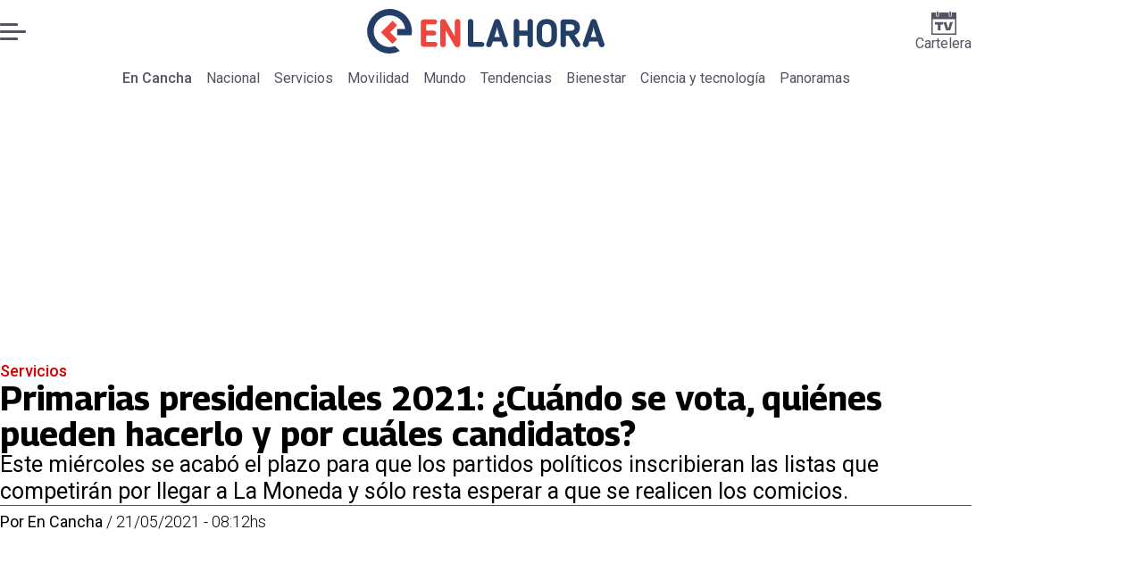

--- FILE ---
content_type: text/html; charset=utf-8
request_url: https://www.encancha.cl/enlahora/servicios/2021/5/21/primarias-presidenciales-2021-cuando-se-vota-quienes-pueden-hacerlo-por-cuales-candidatos-98416/
body_size: 52728
content:
<!DOCTYPE html><html lang="es"><head><meta charSet="UTF-8"/><meta name="viewport" content="width=device-width, initial-scale=1"/><title>Primarias presidenciales 2021: ¿Cuándo se vota, quiénes pueden hacerlo y por cuáles candidatos? | En Cancha</title><meta name="robots" content="index, follow, max-image-preview:large"/><meta property="og:site_name" content="En Cancha"/><meta property="og:type" content="article"/><meta property="og:url" content="https://www.encancha.cl/enlahora/servicios/2021/5/21/primarias-presidenciales-2021-cuando-se-vota-quienes-pueden-hacerlo-por-cuales-candidatos-98416/"/><meta name="description" content="Este miércoles se acabó el plazo para que los partidos políticos inscribieran las listas que competirán por llegar a La Moneda y sólo resta esperar a que se realicen los comicios."/><meta property="og:description" content="Este miércoles se acabó el plazo para que los partidos políticos inscribieran las listas que competirán por llegar a La Moneda y sólo resta esperar a que se realicen los comicios."/><meta name="twitter:description" content="Este miércoles se acabó el plazo para que los partidos políticos inscribieran las listas que competirán por llegar a La Moneda y sólo resta esperar a que se realicen los comicios."/><meta property="og:title" content="Primarias presidenciales 2021: ¿Cuándo se vota, quiénes pueden hacerlo y por cuáles candidatos? | En Cancha"/><meta name="twitter:title" content="Primarias presidenciales 2021: ¿Cuándo se vota, quiénes pueden hacerlo y por cuáles candidatos? | En Cancha"/><meta name="author" content="En Cancha"/><meta property="article:author" content="En Cancha"/><meta property="article:section" content="Servicios"/><meta name="keywords" content="Elecciones 2021, Chile Vamos, Apruebo Dignidad, Primarias Presidenciales 2021"/><meta property="og:see_also" content="https://www.encancha.cl/en-la-hora/servicios/"/><meta property="og:updated_time" content="2023-06-10T11:14:35.771Z"/><meta property="article:modified_time" content="2023-06-10T11:14:35.771Z"/><meta property="article:published_time" content="2021-05-21T12:12:00Z"/><meta property="og:image" content="https://www.encancha.cl/resizer/v2/PBK6SIITGBEZPNQYCZ5DAYHBTE.jpg?auth=ef0756a7b674d25648b64c540bd671d4bc5e8cd9fc154f15cb469b5cea0a429a&amp;height=630&amp;width=1200&amp;quality=70&amp;smart=true"/><meta name="twitter:image" content="https://www.encancha.cl/resizer/v2/PBK6SIITGBEZPNQYCZ5DAYHBTE.jpg?auth=ef0756a7b674d25648b64c540bd671d4bc5e8cd9fc154f15cb469b5cea0a429a&amp;height=630&amp;width=1200&amp;quality=70&amp;smart=true"/><meta property="og:image:width" content="1200"/><meta property="og:image:height" content="630"/><meta name="twitter:card" content="summary_large_image"/><meta name="twitter:site" content="@encanchacl"/><meta property="fb:pages" content="1698849757067145"/><script async="" data-integration="gpt" src="https://securepubads.g.doubleclick.net/tag/js/gpt.js"></script><script src="https://s1.adzonestatic.com/c/9_encancha.2025.1.js"></script><style>div[class^="ad-slot-"]{ min-width: 100%; text-align:center; }
#ad-slot-mobilesticky {margin-bottom: 0}
.ad-slot-topdesktop {height:auto;min-height:250px; display:flex; }
.ad-slot-topresponsive {height:auto;min-height:50px; }
.ad-slot-horizontal {height:auto;min-height:90px; }
.ad-slot-billboard {height:auto;min-height:250px; }
.ad-slot-lateral {height:auto;min-height:250px; }
.ad-slot-box,.ad-slot-mobile_box,.ad-slot-desktop_box {height:auto;min-height:250px; }
.ad-slot-bigbox, .ad-slot-mobile_bigbox, .ad-slot-desktop_bigbox {height:auto;min-height:600px; }

@media screen and (max-width:730px){
 .ad-slot-topdesktop { display:none }
}
@media screen and (min-width:731px){
  .ad-slot-topresponsive { display:none }
}
          </style><link rel="canonical" href="https://www.encancha.cl/enlahora/servicios/2021/5/21/primarias-presidenciales-2021-cuando-se-vota-quienes-pueden-hacerlo-por-cuales-candidatos-98416/"/><link rel="icon" type="image/x-icon" href="/pf/resources/favicons/enlahora.ico?d=507&amp;mxId=00000000"/><link as="font" crossorigin="" fetchpriority="high" href="/pf/resources/fonts/georama.woff2?d=507&amp;mxId=00000000" rel="preload" type="font/woff2"/><link as="font" crossorigin="" fetchpriority="high" href="/pf/resources/fonts/opensans.woff2?d=507&amp;mxId=00000000" rel="preload" type="font/woff2"/><link as="font" crossorigin="" fetchpriority="high" href="/pf/resources/fonts/roboto.woff2?d=507&amp;mxId=00000000" rel="preload" type="font/woff2"/><link rel="preload" href="/pf/resources/styles/encanchacl/css/article.css?d=507&amp;mxId=00000000" as="style"/><link rel="stylesheet" href="/pf/resources/styles/encanchacl/css/article.css?d=507&amp;mxId=00000000" media="screen"/><link rel="amphtml" href="https://www.encancha.cl/enlahora/servicios/2021/5/21/primarias-presidenciales-2021-cuando-se-vota-quienes-pueden-hacerlo-por-cuales-candidatos-98416/?outputType=amp"/><script type="application/ld+json">{"@type":"NewsMediaOrganization","@context":"https://schema.org","description":"EN CANCHA | Deportes, espectáculos, servicios y tecnología en tiempo real. Últimas noticias, fotos y videos de Chile y el mundo.","logo":{"@type":"ImageObject","url":"https://www.encancha.cl/resizer/v2/EB3ZCKXNKRAMVNCGI45XPZFX4A.png?auth=79cb99f59b4eda512e56fa6a5bd0df3085a39e80f01ca3fd9d9bea25ae36c5d2&smart=true&height=60&width=468","height":"60","width":"468"},"name":"En Cancha","sameAs":["https://www.facebook.com/encancha.cl","https://www.instagram.com/encanchacl/","https://www.tiktok.com/@encancha","https://x.com/encanchacl"],"url":"https://www.encancha.cl/","address":{"@type":"PostalAddress","contactType":"contacto@palco.cl","streetAddress":" Santa Isabel 744, comuna de Providencia, Santiago","addressLocality":"Santiago","addressRegion":"Metropolitana","postalCode":"7501303","addressCountry":"CL"}}</script><script type="application/ld+json">{"@type":"WebSite","@context":"https://schema.org","url":"https://www.encancha.cl","potentialAction":{"@type":"SearchAction","target":"https://www.encancha.cl/search/?q={search_term_string}","query-input":"required name=search_term_string"}}</script><script type="application/ld+json">{"@type":"BreadcrumbList","@context":"https://schema.org","itemListElement":[{"@type":"ListItem","position":1,"item":{"@id":"https://www.encancha.cl/","name":"En Cancha"}},{"@type":"ListItem","position":2,"item":{"@id":"https://www.encancha.cl/en-la-hora/servicios/","name":"Servicios"}},{"@type":"ListItem","position":3,"item":{"@id":"https://www.encancha.cl/enlahora/servicios/2021/5/21/primarias-presidenciales-2021-cuando-se-vota-quienes-pueden-hacerlo-por-cuales-candidatos-98416/","name":"Primarias presidenciales 2021: ¿Cuándo se vota, quiénes pueden hacerlo y por cuáles candidatos?"}}]}</script><script type="application/ld+json">{"@type":"NewsArticle","@context":"https://schema.org","articleBody":"Las primarias presidenciales 2021 se han tomado la agenta electoral luego de que este miércoles se acabara el plazo para que los partidos políticos inscriban los candidatos que competirán por llegar a La Moneda. Este 19 de mayo fue una jornada de incertidumbre para la oposición, quienes tuvieron más de un tropiezo al intententar ingresar una lista amplia para estos comicios, lo que terminó sólo con una coalición entre en Frente Amplio (FA) y el Partido Comunista (PC). En la otra vereda, desde Chile Vamos inscribieron sin contratiempos su coalición con cuatro postulantes a la presidencia, procedentes de la Unión Demócrata Independiente (UDI), Renovación Nacional (RN), Evolución Política (Evopoli) y un independiente. Las primarias presidenciales están programadas para el próximo 18 de julio de este 2021. Posteriormente, el 21 de noviembre del mismo año, se llevarán a cabo las elecciones para escoger al primer mandatario, mientras que una eventual segunda vuelta sería el 19 de diciembre. Para las primarias presidenciales que se harán el próximo 18 de julio, podrán votar todas las ciudadanas y ciudadanos mayor de 18 años con derecho a sufragio. Como se mencionó anteriormente, Chile Vamos inscribió a cuatro candidatos para las primarias a llevarse a cabo en julio. Estos son: Joaquín Lavín (UDI), Mario Desbordes (RN), Sebastián Sichel (Ind.) e Ignacio Briones (Evopoli). A su vez, la lista que compitió en las constituyentes, Apruebo Dignidad, conformada por los partiods del Frente Amplio y el Partido Comunista, inscribió a dos candidatos para los comicios: Daniel Jadue (PC) y Gabriel Boric (RD).","articleSection":"Servicios","author":[{"@type":"Person","name":"En Cancha","url":"https://www.encancha.cl/autor/en-cancha/"}],"dateCreated":"2023-01-31T06:18:49.067Z","dateModified":"2023-06-10T11:14:35.771Z","datePublished":"2021-05-21T12:12:00Z","description":"Este miércoles se acabó el plazo para que los partidos políticos inscribieran las listas que competirán por llegar a La Moneda y sólo resta esperar a que se realicen los comicios.","headline":"Primarias presidenciales 2021: ¿Cuándo se vota, quiénes pueden hacerlo y por cuáles candidatos?","image":[{"@type":"ImageObject","width":500,"height":333,"url":"https://www.encancha.cl/resizer/v2/PBK6SIITGBEZPNQYCZ5DAYHBTE.jpg?auth=ef0756a7b674d25648b64c540bd671d4bc5e8cd9fc154f15cb469b5cea0a429a&height=333&width=500&quality=70&smart=true"},{"@type":"ImageObject","width":800,"height":533,"url":"https://www.encancha.cl/resizer/v2/PBK6SIITGBEZPNQYCZ5DAYHBTE.jpg?auth=ef0756a7b674d25648b64c540bd671d4bc5e8cd9fc154f15cb469b5cea0a429a&height=533&width=800&quality=70&smart=true"},{"@type":"ImageObject","width":1200,"height":800,"url":"https://www.encancha.cl/resizer/v2/PBK6SIITGBEZPNQYCZ5DAYHBTE.jpg?auth=ef0756a7b674d25648b64c540bd671d4bc5e8cd9fc154f15cb469b5cea0a429a&height=800&width=1200&quality=70&smart=true"}],"keywords":["Elecciones 2021","Chile Vamos","Apruebo Dignidad","Primarias Presidenciales 2021"],"mainEntity":{"@type":"ItemList","itemListElement":[{"@type":"ListItem","position":0,"item":{"@type":"WebPage","@id":"https://www.encancha.cl/temas/elecciones-2021/","name":"Elecciones 2021"}},{"@type":"ListItem","position":1,"item":{"@type":"WebPage","@id":"https://www.encancha.cl/temas/chile-vamos/","name":"Chile Vamos"}},{"@type":"ListItem","position":2,"item":{"@type":"WebPage","@id":"https://www.encancha.cl/temas/apruebo-dignidad/","name":"Apruebo Dignidad"}},{"@type":"ListItem","position":3,"item":{"@type":"WebPage","@id":"https://www.encancha.cl/temas/primarias-presidenciales-2021/","name":"Primarias Presidenciales 2021"}}]},"mainEntityOfPage":{"@type":"WebPage","@id":"https://www.encancha.cl/enlahora/servicios/2021/5/21/primarias-presidenciales-2021-cuando-se-vota-quienes-pueden-hacerlo-por-cuales-candidatos-98416/"},"publisher":{"@type":"Organization","name":"En Cancha","url":"https://www.encancha.cl/","logo":{"@type":"ImageObject","url":"https://www.encancha.cl/resizer/v2/EB3ZCKXNKRAMVNCGI45XPZFX4A.png?auth=79cb99f59b4eda512e56fa6a5bd0df3085a39e80f01ca3fd9d9bea25ae36c5d2&smart=true&height=60&width=468","height":"60","width":"468"},"sameAs":["https://www.facebook.com/encancha.cl","https://www.instagram.com/encanchacl/","https://www.tiktok.com/@encancha","https://x.com/encanchacl"]}}</script><script type="application/javascript" id="polyfill-script">if(!Array.prototype.includes||!(window.Object && window.Object.assign)||!window.Promise||!window.Symbol||!window.fetch){document.write('<script type="application/javascript" src="/pf/dist/engine/polyfill.js?d=507&mxId=00000000" defer=""><\/script>')}</script><script id="fusion-engine-react-script" type="application/javascript" src="/pf/dist/engine/react.js?d=507&amp;mxId=00000000" defer=""></script><script id="fusion-engine-combinations-script" type="application/javascript" src="/pf/dist/components/combinations/article-type.js?d=507&amp;mxId=00000000" defer=""></script><script data-integration="gtm-head">
	(function(w,d,s,l,i){w[l]=w[l]||[];w[l].push({'gtm.start':
		new Date().getTime(),event:'gtm.js'});var f=d.getElementsByTagName(s)[0],
		j=d.createElement(s),dl=l!='dataLayer'?'&l='+l:'';j.async=true;j.src=
		'https://www.googletagmanager.com/gtm.js?id='+i+dl;f.parentNode.insertBefore(j,f);
		})(window,document,'script','dataLayer','GTM-K6FD2KZ');
	</script><script defer="" data-integration="marfeel">
		!(function () {
			"use strict";
			function e(e) {
				var t = !(arguments.length > 1 && void 0 !== arguments[1]) || arguments[1],
					c = document.createElement("script");
				(c.src = e),
					t
						? (c.type = "module")
						: ((c.async = !0), (c.type = "text/javascript"), c.setAttribute("nomodule", ""));
				var n = document.getElementsByTagName("script")[0];
				n.parentNode.insertBefore(c, n);
			}
			!(function (t, c) {
				!(function (t, c, n) {
					var a, o, r;
					(n.accountId = c),
						(null !== (a = t.marfeel) && void 0 !== a) || (t.marfeel = {}),
						(null !== (o = (r = t.marfeel).cmd) && void 0 !== o) || (r.cmd = []),
						(t.marfeel.config = n);
					var i = "https://sdk.mrf.io/statics";
					e("".concat(i, "/marfeel-sdk.js?id=").concat(c), !0),
						e("".concat(i, "/marfeel-sdk.es5.js?id=").concat(c), !1);
				})(t, c, arguments.length > 2 && void 0 !== arguments[2] ? arguments[2] : {});
			})(window, 3326, {} /* Config */);
		})();</script><script defer="" type="text/javascript">
		(function() {
			function getCookie(name) {
				let cookieArray = document.cookie.split('; '); // Split the cookie string into an array
				let cookieValue = null;
		
				// Loop through the array elements
				for (let i = 0; i < cookieArray.length; i++) {
						let cookiePair = cookieArray[i].split('='); // Split each element into a key and a value
						if (name === cookiePair[0]) {
							cookieValue = decodeURIComponent(cookiePair[1]); // Decode the cookie value and return it
							break;
						}
				}
				return cookieValue;
			}

			let lsva = window.localStorage.getItem('ltsess');
			let lsvb = getCookie('ltprm');

			if (lsva == 'true') {
					window.marfeel.cmd.push(['compass', function(compass) {
						compass.setUserType(2);
					}]);
			}
			if (lsvb != 'false' && lsvb) {
					window.marfeel.cmd.push(['compass', function(compass) {
							compass.setUserType(3);
					}]);
			}
		})();</script><script src="https://cdn.onesignal.com/sdks/web/v16/OneSignalSDK.page.js" defer=""></script><script>
    window.OneSignalDeferred = window.OneSignalDeferred || [];
    OneSignalDeferred.push(function(OneSignal) {
      OneSignal.init({"appId":"91eb5134-4174-43a7-99a3-e003232b7abc","notifyButton":{"enable":false},"serviceWorkerPath":"OneSignalSDKWorker.js?d=507&mxId=00000000&","promptOptions":{"slidedown":{"prompts":[{"type":"push","autoPrompt":true,"text":{"actionMessage":"¿Te gustaría recibir notificaciones de las últimas noticias?","acceptButton":"Permitir","cancelButton":"Cancelar"},"delay":{"pageViews":1,"timeDelay":10}}]}},"safari_web_id":"web.onesignal.auto.63749170-9b18-4e2b-ba12-fbd09a76fb84"});
    });
  </script>
<script>(window.BOOMR_mq=window.BOOMR_mq||[]).push(["addVar",{"rua.upush":"false","rua.cpush":"true","rua.upre":"false","rua.cpre":"true","rua.uprl":"false","rua.cprl":"false","rua.cprf":"false","rua.trans":"SJ-f673569e-28d3-475b-94a9-51f27eb43ea8","rua.cook":"false","rua.ims":"false","rua.ufprl":"false","rua.cfprl":"true","rua.isuxp":"false","rua.texp":"norulematch","rua.ceh":"false","rua.ueh":"false","rua.ieh.st":"0"}]);</script>
                              <script>!function(e){var n="https://s.go-mpulse.net/boomerang/";if("False"=="True")e.BOOMR_config=e.BOOMR_config||{},e.BOOMR_config.PageParams=e.BOOMR_config.PageParams||{},e.BOOMR_config.PageParams.pci=!0,n="https://s2.go-mpulse.net/boomerang/";if(window.BOOMR_API_key="YBC7U-Z4ANM-B9H82-LJP95-Q5TX4",function(){function e(){if(!o){var e=document.createElement("script");e.id="boomr-scr-as",e.src=window.BOOMR.url,e.async=!0,i.parentNode.appendChild(e),o=!0}}function t(e){o=!0;var n,t,a,r,d=document,O=window;if(window.BOOMR.snippetMethod=e?"if":"i",t=function(e,n){var t=d.createElement("script");t.id=n||"boomr-if-as",t.src=window.BOOMR.url,BOOMR_lstart=(new Date).getTime(),e=e||d.body,e.appendChild(t)},!window.addEventListener&&window.attachEvent&&navigator.userAgent.match(/MSIE [67]\./))return window.BOOMR.snippetMethod="s",void t(i.parentNode,"boomr-async");a=document.createElement("IFRAME"),a.src="about:blank",a.title="",a.role="presentation",a.loading="eager",r=(a.frameElement||a).style,r.width=0,r.height=0,r.border=0,r.display="none",i.parentNode.appendChild(a);try{O=a.contentWindow,d=O.document.open()}catch(_){n=document.domain,a.src="javascript:var d=document.open();d.domain='"+n+"';void(0);",O=a.contentWindow,d=O.document.open()}if(n)d._boomrl=function(){this.domain=n,t()},d.write("<bo"+"dy onload='document._boomrl();'>");else if(O._boomrl=function(){t()},O.addEventListener)O.addEventListener("load",O._boomrl,!1);else if(O.attachEvent)O.attachEvent("onload",O._boomrl);d.close()}function a(e){window.BOOMR_onload=e&&e.timeStamp||(new Date).getTime()}if(!window.BOOMR||!window.BOOMR.version&&!window.BOOMR.snippetExecuted){window.BOOMR=window.BOOMR||{},window.BOOMR.snippetStart=(new Date).getTime(),window.BOOMR.snippetExecuted=!0,window.BOOMR.snippetVersion=12,window.BOOMR.url=n+"YBC7U-Z4ANM-B9H82-LJP95-Q5TX4";var i=document.currentScript||document.getElementsByTagName("script")[0],o=!1,r=document.createElement("link");if(r.relList&&"function"==typeof r.relList.supports&&r.relList.supports("preload")&&"as"in r)window.BOOMR.snippetMethod="p",r.href=window.BOOMR.url,r.rel="preload",r.as="script",r.addEventListener("load",e),r.addEventListener("error",function(){t(!0)}),setTimeout(function(){if(!o)t(!0)},3e3),BOOMR_lstart=(new Date).getTime(),i.parentNode.appendChild(r);else t(!1);if(window.addEventListener)window.addEventListener("load",a,!1);else if(window.attachEvent)window.attachEvent("onload",a)}}(),"".length>0)if(e&&"performance"in e&&e.performance&&"function"==typeof e.performance.setResourceTimingBufferSize)e.performance.setResourceTimingBufferSize();!function(){if(BOOMR=e.BOOMR||{},BOOMR.plugins=BOOMR.plugins||{},!BOOMR.plugins.AK){var n="true"=="true"?1:0,t="",a="cj232kaxzcoiw2j5nevq-f-d4721361b-clientnsv4-s.akamaihd.net",i="false"=="true"?2:1,o={"ak.v":"39","ak.cp":"1394763","ak.ai":parseInt("844453",10),"ak.ol":"0","ak.cr":9,"ak.ipv":4,"ak.proto":"h2","ak.rid":"1175f744","ak.r":44268,"ak.a2":n,"ak.m":"dscr","ak.n":"ff","ak.bpcip":"18.117.189.0","ak.cport":53678,"ak.gh":"23.192.164.152","ak.quicv":"","ak.tlsv":"tls1.3","ak.0rtt":"","ak.0rtt.ed":"","ak.csrc":"-","ak.acc":"","ak.t":"1765632299","ak.ak":"hOBiQwZUYzCg5VSAfCLimQ==t4lWz26J0G3Zmd/nznyHI42LIM0UnmdQdp93pJJ2T+yJ82OQm8nzovRYcpbiEw6hlnEsJVuFPloYu6+KHMD6iF010rQzNqn2LZoo1xEwrnWvlD0aaADe44DbrX9KmzgjWjs/Eb3SK7/A4Ag1QpR7PDJw80HUtaa6qeUj/Ahi83q+g1qANva/pqG67JJ0f+WQ7lnc2V1QFdy+JWnZPtTFU28raMSECV48ZXDIiAX+/EKzdRXVmKxG4NHGJ625kbdgEy7y9m2OagHIubT3Yv9W75u126JT7OWXRX6PbEWUZDEe3CcHLKnQZIi0baMHvl0XfQ1NXOHsvJWrCrwTWuFTeJoVKIPXULkCArnDVxNk18O7jhmzB3i3tZVJz1j2BCTsp9Zq3rJ/2fvR8r/lG7wO3FrTqUkVG6H2ZOF4UNTqm80=","ak.pv":"20","ak.dpoabenc":"","ak.tf":i};if(""!==t)o["ak.ruds"]=t;var r={i:!1,av:function(n){var t="http.initiator";if(n&&(!n[t]||"spa_hard"===n[t]))o["ak.feo"]=void 0!==e.aFeoApplied?1:0,BOOMR.addVar(o)},rv:function(){var e=["ak.bpcip","ak.cport","ak.cr","ak.csrc","ak.gh","ak.ipv","ak.m","ak.n","ak.ol","ak.proto","ak.quicv","ak.tlsv","ak.0rtt","ak.0rtt.ed","ak.r","ak.acc","ak.t","ak.tf"];BOOMR.removeVar(e)}};BOOMR.plugins.AK={akVars:o,akDNSPreFetchDomain:a,init:function(){if(!r.i){var e=BOOMR.subscribe;e("before_beacon",r.av,null,null),e("onbeacon",r.rv,null,null),r.i=!0}return this},is_complete:function(){return!0}}}}()}(window);</script></head><body><div id="fusion-app"><div class="right-rail-layout" style="--color-accent:#D10000"><div class="right-rail-layout__topmobile"><div class="adzone-ad adzone-ad--topresponsive"><div class="ad-slot-topresponsive ad-slot-top" id="ad-slot-top_mobile"></div></div></div><header class="right-rail-layout__header"><div class="masthead"><div class="masthead__main-row"><button class="masthead__burger" type="button" aria-label="Menu"><span class="masthead__burger__line"></span><span class="masthead__burger__line masthead__burger__line--middle"></span><span class="masthead__burger__line"></span></button><a class=" masthead__logo masthead__logo--enlahora " href="/enlahora" data-logo-id="enlahora"><img src="/pf/resources/logos/en-la-hora.svg?d=507&amp;mxId=00000000" alt="En La Hora" loading="eager" width="146" height="40" class="masthead__logo-img masthead__logo-img--encancha" fetchpriority="high"/></a><a class="masthead__cartelera" href="/cartelera/" target="_self"><svg class="encancha-cartelera-logo " width="28" height="26" viewBox="0 0 28 26" fill="none" xmlns="http://www.w3.org/2000/svg"><path class="encancha-cartelera-logo--background" d="M28 0H0V26H28V0Z" fill="transparent"></path><path class="encancha-cartelera-logo--color" d="M28 0.98158H22.7042V4.55626C22.7042 5.0848 22.2658 5.51195 21.7234 5.51195H20.5876C20.0452 5.51195 19.6069 5.0848 19.6069 4.55626V0.98158H8.39756V4.55626C8.39756 5.0848 7.9592 5.51195 7.41678 5.51195H6.28102C5.73859 5.51195 5.30023 5.0848 5.30023 4.55626V0.98158H0V26H28V0.98158ZM1.6007 24.4403V8.4308H26.3971V24.4381H1.6007V24.4403Z" fill="#545462"></path><path class="encancha-cartelera-logo--color" d="M7.19537 0H6.49575C6.16317 0 5.89355 0.262715 5.89355 0.586791V4.29522C5.89355 4.6193 6.16317 4.88201 6.49575 4.88201H7.19537C7.52795 4.88201 7.79756 4.6193 7.79756 4.29522V0.586791C7.79756 0.262715 7.52795 0 7.19537 0Z" fill="#545462"></path><path class="encancha-cartelera-logo--color" d="M21.5086 0H20.809C20.4764 0 20.2068 0.262715 20.2068 0.586791V4.29522C20.2068 4.6193 20.4764 4.88201 20.809 4.88201H21.5086C21.8412 4.88201 22.1108 4.6193 22.1108 4.29522V0.586791C22.1108 0.262715 21.8412 0 21.5086 0Z" fill="#545462"></path><path class="encancha-cartelera-logo--color" d="M4.09351 14.4389C4.35475 14.4389 4.60272 14.4389 4.83518 14.4325C5.06765 14.4281 5.2824 14.426 5.48388 14.426H7.24176V20.3608C7.24176 20.5528 7.23733 20.7426 7.22848 20.9303H10.193C10.193 20.7426 10.193 20.5506 10.1863 20.3543C10.1819 20.158 10.1797 19.9487 10.1797 19.7287V14.426H12.5796C12.8165 14.426 13.0645 14.4303 13.3279 14.4389V11.8588H4.09351V14.4389Z" fill="#545462"></path><path class="encancha-cartelera-logo--color" d="M20.851 11.8588L19.868 15.5888C19.7108 16.2015 19.5536 16.812 19.3964 17.416C19.3012 17.7806 19.2127 18.1236 19.1285 18.4515H18.5529C18.4665 18.1279 18.3758 17.7871 18.2806 17.429C18.1234 16.8336 17.9618 16.2317 17.7957 15.6276L16.7861 11.8588H13.5471C13.6423 12.1479 13.7663 12.5232 13.9146 12.9827C14.063 13.4423 14.2268 13.9535 14.4061 14.5166C14.5855 15.0797 14.7692 15.6621 14.9574 16.2662C15.1456 16.8702 15.3316 17.4657 15.5153 18.0481C15.6991 18.6328 15.8696 19.1699 16.0268 19.664C16.184 20.158 16.3146 20.5808 16.4208 20.9281H21.0768C21.1809 20.5787 21.3137 20.158 21.4709 19.664C21.6281 19.1699 21.7986 18.6306 21.9823 18.0481C22.1661 17.4657 22.3565 16.8702 22.5535 16.2662C22.7506 15.6621 22.9388 15.0775 23.1181 14.5166C23.2974 13.9535 23.4635 13.4444 23.6162 12.9827C23.769 12.5232 23.893 12.1479 23.9904 11.8588H20.851Z" fill="#545462"></path></svg>Cartelera</a></div><div class="navigation"><a class="navigation__link navigation__link--parent" href="/" target="_self">En Cancha</a><a class=" navigation__link " href="/enlahora/nacional/" target="_self">Nacional</a><a class=" navigation__link " href="/enlahora/servicios/" target="_self">Servicios</a><a class=" navigation__link " href="/enlahora/movilidad/" target="_self">Movilidad</a><a class=" navigation__link " href="/enlahora/mundo/" target="_self">Mundo</a><a class=" navigation__link " href="/enlahora/tendencias/" target="_self">Tendencias</a><a class=" navigation__link " href="/enlahora/bienestar/" target="_self">Bienestar</a><a class=" navigation__link " href="/enlahora/ciencia-tecnologia/" target="_self">Ciencia y tecnología</a><a class=" navigation__link " href="/enlahora/panoramas/" target="_self">Panoramas</a></div></div></header><section class="right-rail-layout__fullwidth"><div class="adzone-ad adzone-ad--topdesktop"><div class="ad-slot-topdesktop ad-slot-top" id="ad-slot-top_desktop"></div></div><div id="fusion-static-enter:f0fApjJ8Ea3X1r8" style="display:none" data-fusion-component="f0fApjJ8Ea3X1r8"></div><header class="article-body__headline"><div class="article-body__headline__breadcrumb"><a aria-label="Servicios" class="article-body__headline__breadcrumb-link article-body__headline__breadcrumb-link--active" href="/en-la-hora/servicios/" target="_self">Servicios</a></div><h1 class="article-body__headline__title">Primarias presidenciales 2021: ¿Cuándo se vota, quiénes pueden hacerlo y por cuáles candidatos?</h1><h2 class="article-body__headline__subtitle">Este miércoles se acabó el plazo para que los partidos políticos inscribieran las listas que competirán por llegar a La Moneda y sólo resta esperar a que se realicen los comicios.</h2><div class="article-body__headline__meta"><span class="article-body__headline__meta-author"><span>Por </span><address><a aria-label="Link a autor" class="article-body__byline__author" href="/autor/en-cancha/" target="_self">En Cancha</a></address></span><span class="article-body__headline__meta-divider"> / </span><span class="article-body__headline__meta-date">21/05/2021 - 08:12hs</span></div></header><div id="fusion-static-exit:f0fApjJ8Ea3X1r8" style="display:none" data-fusion-component="f0fApjJ8Ea3X1r8"></div></section><div class="right-rail-layout__body"><main class="right-rail-layout__body-content"><div class="article-body__lead-art"><div class="article-body__image article-body__image--lead"><img alt="" class="global-image" decoding="async" sizes="(min-width: 500px) 800px, 500px" src="https://www.encancha.cl/resizer/v2/PBK6SIITGBEZPNQYCZ5DAYHBTE.jpg?auth=ef0756a7b674d25648b64c540bd671d4bc5e8cd9fc154f15cb469b5cea0a429a&amp;smart=true&amp;width=800&amp;height=533&amp;quality=70" srcSet="https://www.encancha.cl/resizer/v2/PBK6SIITGBEZPNQYCZ5DAYHBTE.jpg?auth=ef0756a7b674d25648b64c540bd671d4bc5e8cd9fc154f15cb469b5cea0a429a&amp;smart=true&amp;width=500&amp;height=333&amp;quality=70 500w, https://www.encancha.cl/resizer/v2/PBK6SIITGBEZPNQYCZ5DAYHBTE.jpg?auth=ef0756a7b674d25648b64c540bd671d4bc5e8cd9fc154f15cb469b5cea0a429a&amp;smart=true&amp;width=800&amp;height=533&amp;quality=70 800w" style="aspect-ratio:3/2" fetchpriority="high" loading="eager"/></div></div><div class="article-body"><p class="article-body__paragraph"><strong>Las <a href="https://www.encancha.cl/enlahora/nacional/2021/5/19/no-hubo-acuerdo-primaria-presidencial-de-oposicion-sera-entre-daniel-jadue-gabriel-boric-98103.html">primarias presidenciales 2021</a> se han tomado la agenta electoral</strong> luego de que este miércoles se acabara el plazo para que los partidos políticos inscriban los candidatos que competirán por llegar a La Moneda.</p><p class="article-body__paragraph">Este 19 de mayo fue una jornada de incertidumbre para la oposición, quienes tuvieron más de un tropiezo al intententar ingresar una lista amplia para estos comicios, lo que terminó sólo con una <strong>coalición entre en Frente Amplio (FA) y el Partido Comunista (PC)</strong>.</p><div class="adzone-ad adzone-ad--box"><div class="ad-slot-box " id="ad-slot-box1"></div></div><p class="article-body__paragraph">En la otra vereda, desde <strong><a href="https://www.encancha.cl/enlahora/nacional/2021/5/19/mario-desbordes-la-izquierda-mas-dura-tiene-real-opcion-de-llegar-la-moneda-98040.html">Chile Vamos</a> inscribieron sin contratiempos su coalición con cuatro postulantes a la presidencia</strong>, procedentes de la Unión Demócrata Independiente (UDI), Renovación Nacional (RN), Evolución Política (Evopoli) y un independiente.</p><h3 class="article-body__heading-h3 article-body__heading">¿Cuándo se vota en las primarias?</h3><p class="article-body__paragraph">Las primarias presidenciales están <strong>programadas para el próximo 18 de julio de este 2021</strong>. Posteriormente, el 21 de noviembre del mismo año, se llevarán a cabo las elecciones para escoger al primer mandatario, mientras que una eventual segunda vuelta sería el 19 de diciembre.</p><div class="adzone-ad adzone-ad--box"><div class="ad-slot-box " id="ad-slot-box2"></div></div><h3 class="article-body__heading-h3 article-body__heading">¿Quiénes pueden votar en las primarias?</h3><p class="article-body__paragraph">Para las primarias presidenciales que se harán el próximo 18 de julio, podrán votar <strong>todas las ciudadanas y ciudadanos mayor de 18 años con derecho a sufragio</strong>.</p><h3 class="article-body__heading-h3 article-body__heading">¿Cuáles son los candidatos para las primarias?</h3><p class="article-body__paragraph">Como se mencionó anteriormente, Chile Vamos inscribió a cuatro candidatos para las primarias a llevarse a cabo en julio. Estos son: <strong>Joaquín Lavín (UDI), Mario Desbordes (RN), Sebastián Sichel (Ind.) e Ignacio Briones (Evopoli).</strong></p><div class="adzone-ad adzone-ad--horizontal"><div class="ad-slot-horizontal " id="ad-slot-horizontal1"></div></div><p class="article-body__paragraph">A su vez, la lista que compitió en las constituyentes, Apruebo Dignidad, conformada por los partiods del Frente Amplio y el Partido Comunista, inscribió a dos candidatos para los comicios: <strong>Daniel Jadue (PC) y Gabriel Boric (RD).</strong></p><h3 class="article-body__heading-h3 article-body__heading">Te podría interesar:</h3><ul class="article-body__list article-body__list-ul"><li class="article-body__list-item "><span class="article-body__list-span"><a href="https://www.encancha.cl/enlahora/nacional/2021/5/20/la-contundente-respuesta-de-jadue-al-ps-humillacion-es-trabajar-hasta-los-65-anos-tener-una-pension-de-120-mil-98181.html">La contundente respuesta de Jadue al PS: "Humillación es trabajar hasta los 65 años y tener una pensión de 120 mil"</a></span></li><li class="article-body__list-item "><span class="article-body__list-span"><a href="https://www.encancha.cl/enlahora/nacional/2021/5/19/jadue-boric-responden-acusaciones-del-ps-el-ppd-nos-veto-hace-una-semana-ahora-vienen-tras-un-desastre-pedir-cupos-98108.html">Jadue y Boric responden a acusaciones del PS: "El PPD nos vetó hace una semana y ahora vienen tras un desastre a pedir cupos"</a></span></li><li class="article-body__list-item "><span class="article-body__list-span"><a href="https://www.encancha.cl/enlahora/nacional/2021/5/19/yasna-provoste-descarto-ir-primarias-presidenciales-por-la-dc-llamo-la-unidad-en-la-oposicion-98078.html">Yasna Provoste descartó ir a primarias presidenciales por la DC y llamó a la unidad en la oposición</a></span></li></ul><div class="article-body__oembed article-body__oembed-instagram"><div><blockquote class="instagram-media" data-instgrm-captioned data-instgrm-permalink="https://www.instagram.com/p/CPESw6khkaJ/?utm_source=ig_embed&amp;utm_campaign=loading" data-instgrm-version="14" style=" background:#FFF; border:0; border-radius:3px; box-shadow:0 0 1px 0 rgba(0,0,0,0.5),0 1px 10px 0 rgba(0,0,0,0.15); margin: 1px; max-width:658px; min-width:326px; padding:0; width:99.375%; width:-webkit-calc(100% - 2px); width:calc(100% - 2px);"><div style="padding:16px;"> <a href="https://www.instagram.com/p/CPESw6khkaJ/?utm_source=ig_embed&amp;utm_campaign=loading" style=" background:#FFFFFF; line-height:0; padding:0 0; text-align:center; text-decoration:none; width:100%;" target="_blank"> <div style=" display: flex; flex-direction: row; align-items: center;"> <div style="background-color: #F4F4F4; border-radius: 50%; flex-grow: 0; height: 40px; margin-right: 14px; width: 40px;"></div> <div style="display: flex; flex-direction: column; flex-grow: 1; justify-content: center;"> <div style=" background-color: #F4F4F4; border-radius: 4px; flex-grow: 0; height: 14px; margin-bottom: 6px; width: 100px;"></div> <div style=" background-color: #F4F4F4; border-radius: 4px; flex-grow: 0; height: 14px; width: 60px;"></div></div></div><div style="padding: 19% 0;"></div> <div style="display:block; height:50px; margin:0 auto 12px; width:50px;"><svg width="50px" height="50px" viewBox="0 0 60 60" version="1.1" xmlns="https://www.w3.org/2000/svg" xmlns:xlink="https://www.w3.org/1999/xlink"><g stroke="none" stroke-width="1" fill="none" fill-rule="evenodd"><g transform="translate(-511.000000, -20.000000)" fill="#000000"><g><path d="M556.869,30.41 C554.814,30.41 553.148,32.076 553.148,34.131 C553.148,36.186 554.814,37.852 556.869,37.852 C558.924,37.852 560.59,36.186 560.59,34.131 C560.59,32.076 558.924,30.41 556.869,30.41 M541,60.657 C535.114,60.657 530.342,55.887 530.342,50 C530.342,44.114 535.114,39.342 541,39.342 C546.887,39.342 551.658,44.114 551.658,50 C551.658,55.887 546.887,60.657 541,60.657 M541,33.886 C532.1,33.886 524.886,41.1 524.886,50 C524.886,58.899 532.1,66.113 541,66.113 C549.9,66.113 557.115,58.899 557.115,50 C557.115,41.1 549.9,33.886 541,33.886 M565.378,62.101 C565.244,65.022 564.756,66.606 564.346,67.663 C563.803,69.06 563.154,70.057 562.106,71.106 C561.058,72.155 560.06,72.803 558.662,73.347 C557.607,73.757 556.021,74.244 553.102,74.378 C549.944,74.521 548.997,74.552 541,74.552 C533.003,74.552 532.056,74.521 528.898,74.378 C525.979,74.244 524.393,73.757 523.338,73.347 C521.94,72.803 520.942,72.155 519.894,71.106 C518.846,70.057 518.197,69.06 517.654,67.663 C517.244,66.606 516.755,65.022 516.623,62.101 C516.479,58.943 516.448,57.996 516.448,50 C516.448,42.003 516.479,41.056 516.623,37.899 C516.755,34.978 517.244,33.391 517.654,32.338 C518.197,30.938 518.846,29.942 519.894,28.894 C520.942,27.846 521.94,27.196 523.338,26.654 C524.393,26.244 525.979,25.756 528.898,25.623 C532.057,25.479 533.004,25.448 541,25.448 C548.997,25.448 549.943,25.479 553.102,25.623 C556.021,25.756 557.607,26.244 558.662,26.654 C560.06,27.196 561.058,27.846 562.106,28.894 C563.154,29.942 563.803,30.938 564.346,32.338 C564.756,33.391 565.244,34.978 565.378,37.899 C565.522,41.056 565.552,42.003 565.552,50 C565.552,57.996 565.522,58.943 565.378,62.101 M570.82,37.631 C570.674,34.438 570.167,32.258 569.425,30.349 C568.659,28.377 567.633,26.702 565.965,25.035 C564.297,23.368 562.623,22.342 560.652,21.575 C558.743,20.834 556.562,20.326 553.369,20.18 C550.169,20.033 549.148,20 541,20 C532.853,20 531.831,20.033 528.631,20.18 C525.438,20.326 523.257,20.834 521.349,21.575 C519.376,22.342 517.703,23.368 516.035,25.035 C514.368,26.702 513.342,28.377 512.574,30.349 C511.834,32.258 511.326,34.438 511.181,37.631 C511.035,40.831 511,41.851 511,50 C511,58.147 511.035,59.17 511.181,62.369 C511.326,65.562 511.834,67.743 512.574,69.651 C513.342,71.625 514.368,73.296 516.035,74.965 C517.703,76.634 519.376,77.658 521.349,78.425 C523.257,79.167 525.438,79.673 528.631,79.82 C531.831,79.965 532.853,80.001 541,80.001 C549.148,80.001 550.169,79.965 553.369,79.82 C556.562,79.673 558.743,79.167 560.652,78.425 C562.623,77.658 564.297,76.634 565.965,74.965 C567.633,73.296 568.659,71.625 569.425,69.651 C570.167,67.743 570.674,65.562 570.82,62.369 C570.966,59.17 571,58.147 571,50 C571,41.851 570.966,40.831 570.82,37.631"></path></g></g></g></svg></div><div style="padding-top: 8px;"> <div style=" color:#3897f0; font-family:Arial,sans-serif; font-size:14px; font-style:normal; font-weight:550; line-height:18px;">View this post on Instagram</div></div><div style="padding: 12.5% 0;"></div> <div style="display: flex; flex-direction: row; margin-bottom: 14px; align-items: center;"><div> <div style="background-color: #F4F4F4; border-radius: 50%; height: 12.5px; width: 12.5px; transform: translateX(0px) translateY(7px);"></div> <div style="background-color: #F4F4F4; height: 12.5px; transform: rotate(-45deg) translateX(3px) translateY(1px); width: 12.5px; flex-grow: 0; margin-right: 14px; margin-left: 2px;"></div> <div style="background-color: #F4F4F4; border-radius: 50%; height: 12.5px; width: 12.5px; transform: translateX(9px) translateY(-18px);"></div></div><div style="margin-left: 8px;"> <div style=" background-color: #F4F4F4; border-radius: 50%; flex-grow: 0; height: 20px; width: 20px;"></div> <div style=" width: 0; height: 0; border-top: 2px solid transparent; border-left: 6px solid #f4f4f4; border-bottom: 2px solid transparent; transform: translateX(16px) translateY(-4px) rotate(30deg)"></div></div><div style="margin-left: auto;"> <div style=" width: 0px; border-top: 8px solid #F4F4F4; border-right: 8px solid transparent; transform: translateY(16px);"></div> <div style=" background-color: #F4F4F4; flex-grow: 0; height: 12px; width: 16px; transform: translateY(-4px);"></div> <div style=" width: 0; height: 0; border-top: 8px solid #F4F4F4; border-left: 8px solid transparent; transform: translateY(-4px) translateX(8px);"></div></div></div> <div style="display: flex; flex-direction: column; flex-grow: 1; justify-content: center; margin-bottom: 24px;"> <div style=" background-color: #F4F4F4; border-radius: 4px; flex-grow: 0; height: 14px; margin-bottom: 6px; width: 224px;"></div> <div style=" background-color: #F4F4F4; border-radius: 4px; flex-grow: 0; height: 14px; width: 144px;"></div></div></a><p style=" color:#c9c8cd; font-family:Arial,sans-serif; font-size:14px; line-height:17px; margin-bottom:0; margin-top:8px; overflow:hidden; padding:8px 0 7px; text-align:center; text-overflow:ellipsis; white-space:nowrap;"><a href="https://www.instagram.com/p/CPESw6khkaJ/?utm_source=ig_embed&amp;utm_campaign=loading" style=" color:#c9c8cd; font-family:Arial,sans-serif; font-size:14px; font-style:normal; font-weight:normal; line-height:17px; text-decoration:none;" target="_blank">A post shared by En La Hora (@enlahora_cl)</a></p></div></blockquote>
<script async src="//platform.instagram.com/en_US/embeds.js"></script></div></div><div class="article-body__tags"><div class="article-tags">Tags: <span><a class="link" href="/temas/elecciones-2021/" target="_self"><span class="tag-text">Elecciones 2021</span></a><span class="tag-separator"> / </span></span><span><a class="link" href="/temas/chile-vamos/" target="_self"><span class="tag-text">Chile Vamos</span></a><span class="tag-separator"> / </span></span><span><a class="link" href="/temas/apruebo-dignidad/" target="_self"><span class="tag-text">Apruebo Dignidad</span></a><span class="tag-separator"> / </span></span><span><a class="link" href="/temas/primarias-presidenciales-2021/" target="_self"><span class="tag-text">Primarias Presidenciales 2021</span></a></span></div></div><div class="article-body__sharer"><a aria-label="Facebook En cancha" target="_blank" rel="noopener noreferrer" class="link" href="https://www.facebook.com/sharer/sharer.php?u=https://www.encancha.cl/enlahora/servicios/2021/5/21/primarias-presidenciales-2021-cuando-se-vota-quienes-pueden-hacerlo-por-cuales-candidatos-98416/"><svg xmlns="http://www.w3.org/2000/svg" viewBox="0 0 38 37" fill="none" class="icon-facebook "><path d="M37.5084 18.5005C37.5084 27.8441 30.5826 35.5686 21.5853 36.8221C20.7441 36.9388 19.8834 36.9997 19.0097 36.9997C18.0012 36.9997 17.0109 36.9193 16.0465 36.7638C7.23849 35.3457 0.510986 27.708 0.510986 18.5005C0.510986 8.28327 8.79399 6.10352e-05 19.011 6.10352e-05C29.228 6.10352e-05 37.511 8.28327 37.511 18.5005H37.5084Z" fill="currentColor" class="background-path"></path><path d="M21.5854 14.8556V18.8857H26.5707L25.7813 24.3145H21.5854V36.8223C20.7441 36.939 19.8834 36.9999 19.0097 36.9999C18.0012 36.9999 17.0109 36.9195 16.0465 36.764V24.3145H11.4487V18.8857H16.0465V13.9547C16.0465 10.8955 18.5262 8.41438 21.5867 8.41438V8.41697C21.5957 8.41697 21.6035 8.41438 21.6126 8.41438H26.572V13.1095H23.3314C22.3683 13.1095 21.5867 13.8912 21.5867 14.8543L21.5854 14.8556Z" fill="var(--secondary-icon-color)" class="foreground-path"></path></svg><span class="visually-hidden">abre en nueva pestaña</span></a><a aria-label="X En cancha" target="_blank" rel="noopener noreferrer" class="link" href="https://x.com/intent/tweet?text=Primarias presidenciales 2021: ¿Cuándo se vota, quiénes pueden hacerlo y por cuáles candidatos?&amp;url=https://www.encancha.cl/enlahora/servicios/2021/5/21/primarias-presidenciales-2021-cuando-se-vota-quienes-pueden-hacerlo-por-cuales-candidatos-98416/"><svg viewBox="0 0 28 25" fill="none" xmlns="http://www.w3.org/2000/svg" class="icon-whatsapp "><path d="M21.7641 0.142578H25.9043L16.8592 10.4805L27.5 24.5481H19.1683L12.6427 16.0162L5.17584 24.5481H1.03317L10.7078 13.4905L0.5 0.142578H9.04318L14.9418 7.94108L21.7641 0.142578ZM20.311 22.07H22.6051L7.79662 2.49051H5.33479L20.311 22.07Z" fill="currentColor"></path></svg><span class="visually-hidden">abre en nueva pestaña</span></a><a aria-label="Whatsapp En cancha" target="_blank" rel="noopener noreferrer" class="link" href="https://api.whatsapp.com/send?text=Primarias presidenciales 2021: ¿Cuándo se vota, quiénes pueden hacerlo y por cuáles candidatos?%20https://www.encancha.cl/enlahora/servicios/2021/5/21/primarias-presidenciales-2021-cuando-se-vota-quienes-pueden-hacerlo-por-cuales-candidatos-98416/"><svg viewBox="0 0 29 29" fill="none" xmlns="http://www.w3.org/2000/svg" class="icon-whatsapp "><path d="M0.5 28.7787L2.51287 21.4252C1.27079 19.2727 0.618124 16.8326 0.619317 14.3306C0.622896 6.50814 6.98844 0.142578 14.8097 0.142578C18.6051 0.143771 22.1679 1.62211 24.8478 4.30436C27.5264 6.9866 29.0012 10.5518 29 14.3437C28.9964 22.1673 22.6309 28.5329 14.8097 28.5329C12.4353 28.5317 10.0955 27.9363 8.02292 26.8052L0.5 28.7787ZM8.37133 24.2363C10.3711 25.4235 12.2801 26.1346 14.8049 26.1358C21.3053 26.1358 26.6005 20.8453 26.6041 14.3413C26.6065 7.82421 21.3363 2.54085 14.8144 2.53846C8.30928 2.53846 3.01758 7.82898 3.0152 14.3318C3.014 16.9866 3.79195 18.9744 5.09847 21.0541L3.90649 25.4068L8.37133 24.2363ZM21.9579 17.7168C21.8696 17.5688 21.6334 17.4805 21.2778 17.3028C20.9234 17.125 19.1802 16.2671 18.8545 16.149C18.53 16.0308 18.2937 15.9712 18.0563 16.3267C17.82 16.6811 17.1399 17.4805 16.9335 17.7168C16.7271 17.953 16.5195 17.9829 16.1651 17.8051C15.8107 17.6273 14.6677 17.2538 13.3134 16.0452C12.2599 15.1049 11.5475 13.944 11.3411 13.5884C11.1347 13.234 11.3196 13.0419 11.4962 12.8654C11.6561 12.7067 11.8506 12.4513 12.0284 12.2437C12.2086 12.0385 12.267 11.8905 12.3863 11.6531C12.5045 11.4168 12.446 11.2092 12.3565 11.0314C12.267 10.8549 11.5583 9.10925 11.2636 8.39932C10.9748 7.70847 10.6825 7.80154 10.4653 7.7908L9.78523 7.77887C9.54898 7.77887 9.16478 7.86716 8.84024 8.22273C8.5157 8.57829 7.59935 9.43499 7.59935 11.1806C7.59935 12.9262 8.87007 14.6122 9.04666 14.8484C9.22444 15.0846 11.5463 18.6665 15.1032 20.2022C15.9491 20.5673 16.6101 20.7856 17.1244 20.9491C17.9739 21.2187 18.7471 21.1806 19.358 21.0899C20.0393 20.9885 21.4556 20.232 21.7515 19.4039C22.0474 18.5747 22.0474 17.8647 21.9579 17.7168Z" fill="currentColor"></path></svg><span class="visually-hidden">abre en nueva pestaña</span></a><a aria-label="Copiar enlace" class="link" href="#" target="_self"><svg xmlns="http://www.w3.org/2000/svg" viewBox="0 0 36 36" class="icon-copy "><path fill="currentColor" d="M15 9l6-6s6-6 12 0 0 12 0 12l-8 8s-6 6-12 0c-1.125-1.125-1.822-2.62-1.822-2.62l3.353-3.348S14.396 18.396 16 20c0 0 3 3 6 0l8-8s3-3 0-6-6 0-6 0l-3.729 3.729s-1.854-1.521-5.646-.354L15 9z"></path><path fill="currentColor" d="M20.845 27l-6 6s-6 6-12 0 0-12 0-12l8-8s6-6 12 0c1.125 1.125 1.822 2.62 1.822 2.62l-3.354 3.349s.135-1.365-1.469-2.969c0 0-3-3-6 0l-8 8s-3 3 0 6 6 0 6 0l3.729-3.729s1.854 1.521 5.646.354l-.374.375z"></path></svg></a></div><div class="article-body__follow-google-news"><div class="article-follow-google-news"><a class="link" href="https://profile.google.com/cp/Cg0vZy8xMXMzM2JrdHBi?pf=4" rel="noopener noreferrer" target="_blank"><svg width="100" height="82" viewBox="0 0 100 82" fill="none" xmlns="http://www.w3.org/2000/svg"><g clip-path="url(#clip0_64_21)"><path d="M79.5446 55.5001C79.5446 56.8923 78.3967 58.0326 76.9938 58.0326H23.0049C21.6021 58.0326 20.4541 56.8923 20.4541 55.5001V2.53252C20.4541 1.14032 21.6021 0 23.0049 0H76.9953C78.3982 0 79.5461 1.14032 79.5461 2.53252V55.5001H79.5446Z" fill="#0C9D58"></path><path opacity="0.2" d="M79.5447 13.6167L59.3105 11.0125L79.5447 16.4408V13.6167Z" fill="#004D40"></path><path opacity="0.2" d="M50.9751 2.76141L20.333 16.4437L54.1991 4.11697V4.08339C53.6038 2.80721 52.1535 2.21186 50.9751 2.76141Z" fill="#004D40"></path><path opacity="0.2" d="M76.9953 0H23.0049C21.6021 0 20.4541 1.14032 20.4541 2.53252V3.10038C20.4541 1.70819 21.6021 0.56787 23.0049 0.56787H76.9953C78.3982 0.56787 79.5461 1.70819 79.5461 3.10038V2.53252C79.5446 1.14032 78.3982 0 76.9953 0Z" fill="white"></path><path d="M33.5561 53.8727C33.1912 55.2329 33.9194 56.6205 35.1742 56.9563L85.1803 70.4051C86.4351 70.7409 87.7601 69.9028 88.1235 68.5427L99.9037 24.5786C100.269 23.2185 99.5404 21.8308 98.2856 21.495L48.2795 8.04626C47.0247 7.71042 45.6996 8.54849 45.3363 9.90863L33.5561 53.8727Z" fill="#EA4335"></path><path opacity="0.2" d="M88.6367 40.2715L91.2669 56.2497L88.6367 66.0699V40.2715Z" fill="#3E2723"></path><path opacity="0.2" d="M59.5469 11.6643L61.9038 12.2978L63.3663 22.1592L59.5469 11.6643Z" fill="#3E2723"></path><path opacity="0.2" d="M98.2872 21.495L48.2811 8.04626C47.0263 7.71042 45.7012 8.54849 45.3379 9.90863L33.5577 53.8727C33.5378 53.946 33.5333 54.0208 33.5195 54.0941L45.2112 10.4628C45.5761 9.10262 46.9011 8.26455 48.1544 8.60039L98.1605 22.0491C99.3466 22.3666 100.05 23.626 99.8168 24.9129L99.9068 24.5786C100.27 23.2185 99.542 21.8308 98.2872 21.495Z" fill="white"></path><path d="M72.9391 48.4583C73.4199 49.7818 72.8154 51.2274 71.5957 51.6716L18.8281 70.8769C17.6069 71.3211 16.2147 70.6022 15.7338 69.2786L0.166274 26.5083C-0.314584 25.1848 0.289923 23.7392 1.50962 23.295L54.2772 4.08967C55.4985 3.64545 56.8906 4.36444 57.3715 5.68795L72.9391 48.4583Z" fill="#FFC107"></path><path opacity="0.2" d="M0.366092 27.047C-0.114765 25.7235 0.489741 24.2779 1.70944 23.8336L54.477 4.62683C55.6845 4.18718 57.0569 4.88786 57.553 6.18389L57.3713 5.68624C56.889 4.36274 55.4968 3.64374 54.2771 4.08796L1.50946 23.2948C0.288239 23.739 -0.316267 25.1846 0.166117 26.5081L15.7337 69.2785C15.7383 69.2922 15.7474 69.3044 15.7535 69.3197L0.366092 27.047Z" fill="white"></path><path d="M88.6363 79.2606C88.6363 80.6665 87.4853 81.8175 86.0794 81.8175H13.9202C12.5143 81.8175 11.3633 80.6665 11.3633 79.2606V24.7161C11.3633 23.3102 12.5143 22.1592 13.9202 22.1592H86.0794C87.4853 22.1592 88.6363 23.3102 88.6363 24.7161V79.2606Z" fill="#4285F4"></path><path d="M74.8579 43.7504H53.2666V38.0686H74.8579C75.4853 38.0686 75.9936 38.5769 75.9936 39.2043V42.6131C75.9936 43.2405 75.4853 43.7504 74.8579 43.7504ZM74.8579 65.3401H53.2666V59.6583H74.8579C75.4853 59.6583 75.9936 60.1667 75.9936 60.7941V64.2028C75.9936 64.8317 75.4853 65.3401 74.8579 65.3401ZM78.2666 54.5445H53.2666V48.8627H78.2666C78.894 48.8627 79.4023 49.371 79.4023 49.9984V53.4072C79.4023 54.0361 78.894 54.5445 78.2666 54.5445Z" fill="white"></path><path opacity="0.2" d="M86.0794 81.2496H13.9202C12.5143 81.2496 11.3633 80.0986 11.3633 78.6926V79.2605C11.3633 80.6664 12.5143 81.8174 13.9202 81.8174H86.0794C87.4853 81.8174 88.6363 80.6664 88.6363 79.2605V78.6926C88.6363 80.0986 87.4853 81.2496 86.0794 81.2496Z" fill="#1A237E"></path><path opacity="0.2" d="M13.9202 22.7271H86.0794C87.4853 22.7271 88.6363 23.8781 88.6363 25.284V24.7161C88.6363 23.3102 87.4853 22.1592 86.0794 22.1592H13.9202C12.5143 22.1592 11.3633 23.3102 11.3633 24.7161V25.284C11.3633 23.8781 12.5143 22.7271 13.9202 22.7271Z" fill="white"></path><path d="M33.9486 49.4321V54.5567H41.3019C40.6943 57.6784 37.9496 59.9423 33.9486 59.9423C29.485 59.9423 25.8656 56.1672 25.8656 51.7036C25.8656 47.24 29.485 43.4649 33.9486 43.4649C35.959 43.4649 37.7588 44.1564 39.18 45.5104V45.5135L43.0711 41.6224C40.7081 39.4196 37.626 38.0686 33.9471 38.0686C26.4167 38.0686 20.3105 44.1732 20.3105 51.7051C20.3105 59.237 26.4151 65.3416 33.9471 65.3416C41.8224 65.3416 47.0035 59.8049 47.0035 52.015C47.0035 51.122 46.921 50.261 46.7882 49.4321H33.9486Z" fill="white"></path><g opacity="0.2"><path d="M34.0908 54.5566V55.1245H41.3067C41.3602 54.9383 41.406 54.749 41.4441 54.5566H34.0908Z" fill="#1A237E"></path><path d="M34.0906 65.3401C26.6549 65.3401 20.6129 59.3881 20.4617 51.9875C20.4602 52.0822 20.4541 52.1768 20.4541 52.2714C20.4541 59.8033 26.5587 65.9079 34.0906 65.9079C41.966 65.9079 47.147 60.3712 47.147 52.5813C47.147 52.5187 47.1394 52.4607 47.1394 52.3981C46.9699 59.985 41.8362 65.3401 34.0906 65.3401ZM39.322 45.5104C37.9008 44.1579 36.0995 43.4649 34.0906 43.4649C29.627 43.4649 26.0076 47.24 26.0076 51.7036C26.0076 51.7997 26.0183 51.8929 26.0214 51.9875C26.1725 47.6491 29.7217 44.0328 34.0906 44.0328C36.101 44.0328 37.9008 44.7243 39.322 46.0783V46.0814L43.4971 41.9063C43.3994 41.8147 43.291 41.7338 43.1903 41.6453L39.3236 45.5135L39.322 45.5104Z" fill="#1A237E"></path></g><path opacity="0.2" d="M75.9936 43.1809V42.613C75.9936 43.2404 75.4853 43.7488 74.8579 43.7488H53.2666V44.3166H74.8579C75.4853 44.3182 75.9936 43.8098 75.9936 43.1809ZM74.8579 65.34H53.2666V65.9079H74.8579C75.4853 65.9079 75.9936 65.3996 75.9936 64.7722V64.2043C75.9936 64.8317 75.4853 65.34 74.8579 65.34ZM78.2666 54.5444H53.2666V55.1123H78.2666C78.894 55.1123 79.4023 54.6039 79.4023 53.9765V53.4087C79.4023 54.0361 78.894 54.5444 78.2666 54.5444Z" fill="#1A237E"></path><path d="M98.287 21.4951L79.5457 16.4545V2.53252C79.5457 1.14032 78.3978 0 76.9949 0H23.0045C21.6017 0 20.4537 1.14032 20.4537 2.53252V16.3995L1.50946 23.2949C0.288239 23.7391 -0.316267 25.1847 0.166117 26.5082L11.3632 57.2739V79.2606C11.3632 80.6665 12.5142 81.8175 13.9202 81.8175H86.0793C87.4852 81.8175 88.6362 80.6665 88.6362 79.2606V66.6377L99.9066 24.5787C100.27 23.2185 99.5418 21.8309 98.287 21.4951Z" fill="url(#paint0_radial_64_21)"></path></g><defs><radialGradient id="paint0_radial_64_21" cx="0" cy="0" r="1" gradientUnits="userSpaceOnUse" gradientTransform="translate(22.5375 6.62875) scale(97.2486 97.2486)"><stop stop-color="white" stop-opacity="0.1"></stop><stop offset="1" stop-color="white" stop-opacity="0"></stop></radialGradient><clipPath id="clip0_64_21"><rect width="100" height="81.8175" fill="white"></rect></clipPath></defs></svg>Síguenos en <span>Google</span><span class="visually-hidden">abre en nueva pestaña</span></a></div></div></div></main><aside class="right-rail-layout__right-rail"><div class="adzone-ad adzone-ad--lateral"><div class="ad-slot-lateral " id="ad-slot-lateral"></div></div><div id="fusion-static-enter:f0fE391L9MuG2J8" style="display:none" data-fusion-component="f0fE391L9MuG2J8"></div><div class="most-read"><h3 class="most-read__title">En Portada</h3><div class="most-read__list"><div class="most-read__item"><div class="story-card"><div class="story-card__image"><a aria-label="Colo Colo da un paso importante para cerrar a su primer fichaje: fue campeón de Sudamericana y llegaría gratis" class="story-card__image-anchor" href="/futbol-chileno/colo-colo/2025/12/13/colo-colo-da-un-paso-importante-para-cerrar-a-su-primer-fichaje-fue-campeon-de-sudamericana-y-llegaria-gratis/" target="_self"><img alt="Colo Colo da un paso importante para cerrar a su primer fichaje: fue campeón de Sudamericana y llegaría gratis" class="global-image" decoding="async" sizes="106px" src="https://www.encancha.cl/resizer/v2/matias-fernandez-2BXIWZM5FBF63JDQTNVOMTHLLM.jpg?auth=bdcd9814b50bc5407ad536ea1b28aecf105351a4c9f015dba8b811dba7051631&amp;focal=893%2C345&amp;width=106&amp;height=106&amp;quality=70" srcSet="https://www.encancha.cl/resizer/v2/matias-fernandez-2BXIWZM5FBF63JDQTNVOMTHLLM.jpg?auth=bdcd9814b50bc5407ad536ea1b28aecf105351a4c9f015dba8b811dba7051631&amp;focal=893%2C345&amp;width=106&amp;height=106&amp;quality=70 106w" style="aspect-ratio:1 / 1" fetchpriority="low" loading="lazy"/></a></div><div class="story-card__overline "><a aria-label="Colo-Colo" class="link" href="/futbol-chileno/colo-colo/" target="_self">Colo-Colo</a></div><h2 class="story-card__headline"><a aria-label="Colo Colo da un paso importante para cerrar a su primer fichaje: fue campeón de Sudamericana y llegaría gratis" class="link" href="/futbol-chileno/colo-colo/2025/12/13/colo-colo-da-un-paso-importante-para-cerrar-a-su-primer-fichaje-fue-campeon-de-sudamericana-y-llegaria-gratis/" target="_self">Colo Colo da un paso importante para cerrar a su primer fichaje: fue campeón de Sudamericana y llegaría gratis</a></h2></div><span class="most-read__item-number">1</span></div><div class="most-read__item"><div class="story-card"><div class="story-card__image"><a aria-label="Despuntó en O’Higgins y suena en Colo Colo y la UC: “Me encantaría dar ese salto”" class="story-card__image-anchor" href="/futbol-chileno/primera/2025/12/13/despunto-en-ohiggins-y-suena-en-colo-colo-y-la-uc-me-encantaria-dar-ese-salto/" target="_self"><img alt="Despuntó en O’Higgins y suena en Colo Colo y la UC: “Me encantaría dar ese salto”" class="global-image" decoding="async" sizes="106px" src="https://www.encancha.cl/resizer/v2/moises-gonzalez-GEFPT73E25AM5MEDKA5ZEK5QKI.jpg?auth=87ab2b8e754b77734abc203ebd24c2281a82d88fb2e81ee23824bd6432338794&amp;focal=822%2C280&amp;width=106&amp;height=106&amp;quality=70" srcSet="https://www.encancha.cl/resizer/v2/moises-gonzalez-GEFPT73E25AM5MEDKA5ZEK5QKI.jpg?auth=87ab2b8e754b77734abc203ebd24c2281a82d88fb2e81ee23824bd6432338794&amp;focal=822%2C280&amp;width=106&amp;height=106&amp;quality=70 106w" style="aspect-ratio:1 / 1" fetchpriority="low" loading="lazy"/></a></div><div class="story-card__overline "><a aria-label="Primera" class="link" href="/futbol-chileno/primera/" target="_self">Primera</a></div><h2 class="story-card__headline"><a aria-label="Despuntó en O’Higgins y suena en Colo Colo y la UC: “Me encantaría dar ese salto”" class="link" href="/futbol-chileno/primera/2025/12/13/despunto-en-ohiggins-y-suena-en-colo-colo-y-la-uc-me-encantaria-dar-ese-salto/" target="_self">Despuntó en O’Higgins y suena en Colo Colo y la UC: “Me encantaría dar ese salto”</a></h2></div><span class="most-read__item-number">2</span></div><div class="most-read__item"><div class="story-card"><div class="story-card__image"><a aria-label="Brilla en Chile y dice que no se arrepiente de elegir a México por sobre la U: “Se lo pedí a mi representante”" class="story-card__image-anchor" href="/futbol-chileno/u-de-chile/2025/12/13/brilla-en-chile-y-confirma-que-no-se-arrepiente-de-elegir-mexico-por-sobre-la-u-se-lo-pedi-a-mi-representante/" target="_self"><img alt="Brilla en Chile y dice que no se arrepiente de elegir a México por sobre la U: “Se lo pedí a mi representante”" class="global-image" decoding="async" sizes="106px" src="https://www.encancha.cl/resizer/v2/luis-pavez-ALULRW2BSNBEVFNSHBMMS25XNM.jpg?auth=293c8af8a8d6764c4a08f17a9b9c8d7df235eaa2077fc8e79442a9e484ca6686&amp;focal=660%2C191&amp;width=106&amp;height=106&amp;quality=70" srcSet="https://www.encancha.cl/resizer/v2/luis-pavez-ALULRW2BSNBEVFNSHBMMS25XNM.jpg?auth=293c8af8a8d6764c4a08f17a9b9c8d7df235eaa2077fc8e79442a9e484ca6686&amp;focal=660%2C191&amp;width=106&amp;height=106&amp;quality=70 106w" style="aspect-ratio:1 / 1" fetchpriority="low" loading="lazy"/></a></div><div class="story-card__overline "><a aria-label="U. De Chile" class="link" href="/futbol-chileno/u-de-chile/" target="_self">U. De Chile</a></div><h2 class="story-card__headline"><a aria-label="Brilla en Chile y dice que no se arrepiente de elegir a México por sobre la U: “Se lo pedí a mi representante”" class="link" href="/futbol-chileno/u-de-chile/2025/12/13/brilla-en-chile-y-confirma-que-no-se-arrepiente-de-elegir-mexico-por-sobre-la-u-se-lo-pedi-a-mi-representante/" target="_self">Brilla en Chile y dice que no se arrepiente de elegir a México por sobre la U: “Se lo pedí a mi representante”</a></h2></div><span class="most-read__item-number">3</span></div><div class="most-read__item"><div class="story-card"><div class="story-card__image"><a aria-label="En Concepción avisan: “No creo que le demos más del 5% de aforo a Colo Colo, la U y Católica”" class="story-card__image-anchor" href="/futbol-chileno/primera/2025/12/13/en-concepcion-avisan-no-creo-que-le-demos-mas-del-5-de-aforo-a-colo-colo-la-u-y-catolica/" target="_self"><img alt="En Concepción avisan: “No creo que le demos más del 5% de aforo a Colo Colo, la U y Católica”" class="global-image" decoding="async" sizes="106px" src="https://www.encancha.cl/resizer/v2/ester-roa-W5A6QKR53JHXPC2EJJAZ33J4NA.jpg?auth=ac30d12bced8fa22cbca03abbac89441d8e3a2cffb6a60b15336bf0ba0c82015&amp;focal=748%2C817&amp;width=106&amp;height=106&amp;quality=70" srcSet="https://www.encancha.cl/resizer/v2/ester-roa-W5A6QKR53JHXPC2EJJAZ33J4NA.jpg?auth=ac30d12bced8fa22cbca03abbac89441d8e3a2cffb6a60b15336bf0ba0c82015&amp;focal=748%2C817&amp;width=106&amp;height=106&amp;quality=70 106w" style="aspect-ratio:1 / 1" fetchpriority="low" loading="lazy"/></a></div><div class="story-card__overline "><a aria-label="Primera" class="link" href="/futbol-chileno/primera/" target="_self">Primera</a></div><h2 class="story-card__headline"><a aria-label="En Concepción avisan: “No creo que le demos más del 5% de aforo a Colo Colo, la U y Católica”" class="link" href="/futbol-chileno/primera/2025/12/13/en-concepcion-avisan-no-creo-que-le-demos-mas-del-5-de-aforo-a-colo-colo-la-u-y-catolica/" target="_self">En Concepción avisan: “No creo que le demos más del 5% de aforo a Colo Colo, la U y Católica”</a></h2></div><span class="most-read__item-number">4</span></div><div class="most-read__item"><div class="story-card"><div class="story-card__image"><a aria-label="Lo quiere Manuel Pellegrini: figura del Mundial de Clubes es tentado para fichar por el Betis" class="story-card__image-anchor" href="/chilenos-por-el-mundo/2025/12/13/lo-quiere-manuel-pellegrini-figura-del-mundial-de-clubes-es-tentado-para-fichar-por-el-betis/" target="_self"><img alt="Lo quiere Manuel Pellegrini: figura del Mundial de Clubes es tentado para fichar por el Betis" class="global-image" decoding="async" sizes="106px" src="https://www.encancha.cl/resizer/v2/manuel-pellegrini-SH3JR2QZ6FEP5KQVXKGDBDVFMM.jpg?auth=17ac9415369c5c16943de7c14a84d530f2f2eee9f8faa34ffb3ea3c1a82ea1ad&amp;focal=771%2C438&amp;width=106&amp;height=106&amp;quality=70" srcSet="https://www.encancha.cl/resizer/v2/manuel-pellegrini-SH3JR2QZ6FEP5KQVXKGDBDVFMM.jpg?auth=17ac9415369c5c16943de7c14a84d530f2f2eee9f8faa34ffb3ea3c1a82ea1ad&amp;focal=771%2C438&amp;width=106&amp;height=106&amp;quality=70 106w" style="aspect-ratio:1 / 1" fetchpriority="low" loading="lazy"/></a></div><div class="story-card__overline "><a aria-label="Chilenos por el mundo" class="link" href="/chilenos-por-el-mundo/" target="_self">Chilenos por el mundo</a></div><h2 class="story-card__headline"><a aria-label="Lo quiere Manuel Pellegrini: figura del Mundial de Clubes es tentado para fichar por el Betis" class="link" href="/chilenos-por-el-mundo/2025/12/13/lo-quiere-manuel-pellegrini-figura-del-mundial-de-clubes-es-tentado-para-fichar-por-el-betis/" target="_self">Lo quiere Manuel Pellegrini: figura del Mundial de Clubes es tentado para fichar por el Betis</a></h2></div><span class="most-read__item-number">5</span></div></div></div><div id="fusion-static-exit:f0fE391L9MuG2J8" style="display:none" data-fusion-component="f0fE391L9MuG2J8"></div> </aside></div><section class="right-rail-layout__fullwidth"><div id="fusion-static-enter:f0fvSFEJNLpG12C" style="display:none" data-fusion-component="f0fvSFEJNLpG12C"></div><div class="recirculation-list"><h3 class="recirculation-list__title">Más de Elecciones 2021</h3><div class="recirculation-list__list"><div class="story-card"><div class="story-card__image"><a aria-label="Elecciones Consejo Constitucional: ¿Qué hago si mi empleador no me deja ir a votar?" class="story-card__image-anchor" href="/enlahora/servicios/2023/05/06/elecciones-2023-que-hago-si-mi-empleador-no-me-deja-ir-a-votar/" target="_self"><img alt="Elecciones Consejo Constitucional: ¿Qué hago si mi empleador no me deja ir a votar?" class="global-image" decoding="async" sizes="(min-width: 1086px) 250px, (min-width: 500px) 730px, 460px" src="https://www.encancha.cl/resizer/v2/elecciones-consejo-constitucional-OS3HQPDE3RF5DGCZ4543DTYJS4.jpg?auth=a2a0f31e11678b07f1a9a6a90650e19164f6ae0713f0904503ceb76f7a2aedb5&amp;smart=true&amp;width=250&amp;height=141&amp;quality=70" srcSet="https://www.encancha.cl/resizer/v2/elecciones-consejo-constitucional-OS3HQPDE3RF5DGCZ4543DTYJS4.jpg?auth=a2a0f31e11678b07f1a9a6a90650e19164f6ae0713f0904503ceb76f7a2aedb5&amp;smart=true&amp;width=460&amp;height=259&amp;quality=70 460w, https://www.encancha.cl/resizer/v2/elecciones-consejo-constitucional-OS3HQPDE3RF5DGCZ4543DTYJS4.jpg?auth=a2a0f31e11678b07f1a9a6a90650e19164f6ae0713f0904503ceb76f7a2aedb5&amp;smart=true&amp;width=730&amp;height=411&amp;quality=70 730w, https://www.encancha.cl/resizer/v2/elecciones-consejo-constitucional-OS3HQPDE3RF5DGCZ4543DTYJS4.jpg?auth=a2a0f31e11678b07f1a9a6a90650e19164f6ae0713f0904503ceb76f7a2aedb5&amp;smart=true&amp;width=250&amp;height=141&amp;quality=70 250w" style="aspect-ratio:16 / 9" fetchpriority="low" loading="lazy"/></a></div><div class="story-card__overline "><a aria-label="Servicios" class="link" href="/enlahora/servicios/" target="_self">Servicios</a></div><h2 class="story-card__headline"><a aria-label="Elecciones Consejo Constitucional: ¿Qué hago si mi empleador no me deja ir a votar?" class="link" href="/enlahora/servicios/2023/05/06/elecciones-2023-que-hago-si-mi-empleador-no-me-deja-ir-a-votar/" target="_self">Elecciones Consejo Constitucional: ¿Qué hago si mi empleador no me deja ir a votar?</a></h2></div><div class="story-card"><div class="story-card__image"><a aria-label="Los 12 partidos que fueron disueltos por no alcanzar la votación mínima en las últimas elecciones" class="story-card__image-anchor" href="/enlahora/nacional/2022/2/7/los-12-partidos-que-fueron-disueltos-por-no-alcanzar-la-votacion-minima-en-las-ultimas-elecciones-144413/" target="_self"><img alt="Los 12 partidos que fueron disueltos por no alcanzar la votación mínima en las últimas elecciones" class="global-image" decoding="async" sizes="(min-width: 1086px) 250px, (min-width: 500px) 730px, 460px" src="https://www.encancha.cl/resizer/v2/VZ3EV72PHRGOHOJ723WINZWHME.jpg?auth=5ff7ec52782922c1c725e009fdc655553ce71cd4dc1915248c8448823d1ecc2f&amp;smart=true&amp;width=250&amp;height=141&amp;quality=70" srcSet="https://www.encancha.cl/resizer/v2/VZ3EV72PHRGOHOJ723WINZWHME.jpg?auth=5ff7ec52782922c1c725e009fdc655553ce71cd4dc1915248c8448823d1ecc2f&amp;smart=true&amp;width=460&amp;height=259&amp;quality=70 460w, https://www.encancha.cl/resizer/v2/VZ3EV72PHRGOHOJ723WINZWHME.jpg?auth=5ff7ec52782922c1c725e009fdc655553ce71cd4dc1915248c8448823d1ecc2f&amp;smart=true&amp;width=730&amp;height=411&amp;quality=70 730w, https://www.encancha.cl/resizer/v2/VZ3EV72PHRGOHOJ723WINZWHME.jpg?auth=5ff7ec52782922c1c725e009fdc655553ce71cd4dc1915248c8448823d1ecc2f&amp;smart=true&amp;width=250&amp;height=141&amp;quality=70 250w" style="aspect-ratio:16 / 9" fetchpriority="low" loading="lazy"/></a></div><div class="story-card__overline "><a aria-label="Nacional" class="link" href="/en-la-hora/nacional/" target="_self">Nacional</a></div><h2 class="story-card__headline"><a aria-label="Los 12 partidos que fueron disueltos por no alcanzar la votación mínima en las últimas elecciones" class="link" href="/enlahora/nacional/2022/2/7/los-12-partidos-que-fueron-disueltos-por-no-alcanzar-la-votacion-minima-en-las-ultimas-elecciones-144413/" target="_self">Los 12 partidos que fueron disueltos por no alcanzar la votación mínima en las últimas elecciones</a></h2></div><div class="story-card"><div class="story-card__image"><a aria-label="Gabriel Boric recordó que hace una semana venció a José Antonio Kast en segunda vuelta: &quot;Han sido días llenos de trabajo&quot;" class="story-card__image-anchor" href="/enlahora/nacional/2021/12/26/gabriel-boric-recordo-que-hace-una-semana-vencio-jose-antonio-kast-en-segunda-vuelta-han-sido-dias-llenos-de-trabajo-138492/" target="_self"><img alt="Gabriel Boric recordó que hace una semana venció a José Antonio Kast en segunda vuelta: &quot;Han sido días llenos de trabajo&quot;" class="global-image" decoding="async" sizes="(min-width: 1086px) 250px, (min-width: 500px) 730px, 460px" src="https://www.encancha.cl/resizer/v2/23MQDOAQFZGDVBVX2R3EIIZGTM.jpg?auth=092574879edc0ccfefde5253ba853235bb5b3149f6f496ec3349904d0ec5e59e&amp;smart=true&amp;width=250&amp;height=141&amp;quality=70" srcSet="https://www.encancha.cl/resizer/v2/23MQDOAQFZGDVBVX2R3EIIZGTM.jpg?auth=092574879edc0ccfefde5253ba853235bb5b3149f6f496ec3349904d0ec5e59e&amp;smart=true&amp;width=460&amp;height=259&amp;quality=70 460w, https://www.encancha.cl/resizer/v2/23MQDOAQFZGDVBVX2R3EIIZGTM.jpg?auth=092574879edc0ccfefde5253ba853235bb5b3149f6f496ec3349904d0ec5e59e&amp;smart=true&amp;width=730&amp;height=411&amp;quality=70 730w, https://www.encancha.cl/resizer/v2/23MQDOAQFZGDVBVX2R3EIIZGTM.jpg?auth=092574879edc0ccfefde5253ba853235bb5b3149f6f496ec3349904d0ec5e59e&amp;smart=true&amp;width=250&amp;height=141&amp;quality=70 250w" style="aspect-ratio:16 / 9" fetchpriority="low" loading="lazy"/></a></div><div class="story-card__overline "><a aria-label="Nacional" class="link" href="/en-la-hora/nacional/" target="_self">Nacional</a></div><h2 class="story-card__headline"><a aria-label="Gabriel Boric recordó que hace una semana venció a José Antonio Kast en segunda vuelta: &quot;Han sido días llenos de trabajo&quot;" class="link" href="/enlahora/nacional/2021/12/26/gabriel-boric-recordo-que-hace-una-semana-vencio-jose-antonio-kast-en-segunda-vuelta-han-sido-dias-llenos-de-trabajo-138492/" target="_self">Gabriel Boric recordó que hace una semana venció a José Antonio Kast en segunda vuelta: &quot;Han sido días llenos de trabajo&quot;</a></h2></div><div class="story-card"><div class="story-card__image"><a aria-label="Bolsonaro mandó saludo formal a Boric a cuatro días de ganar la segunda vuelta" class="story-card__image-anchor" href="/enlahora/nacional/2021/12/24/bolsonaro-mando-saludo-formal-boric-cuatro-dias-de-ganar-la-segunda-vuelta-138149/" target="_self"><img alt="Bolsonaro mandó saludo formal a Boric a cuatro días de ganar la segunda vuelta" class="global-image" decoding="async" sizes="(min-width: 1086px) 250px, (min-width: 500px) 730px, 460px" src="https://www.encancha.cl/resizer/v2/YIADKQPPT5HDZMYMEVMH3DQUFI.jpg?auth=12f41e4d10ff43f126863d0664a8d347292fd1a6236e0c7922309f134ea076a4&amp;smart=true&amp;width=250&amp;height=141&amp;quality=70" srcSet="https://www.encancha.cl/resizer/v2/YIADKQPPT5HDZMYMEVMH3DQUFI.jpg?auth=12f41e4d10ff43f126863d0664a8d347292fd1a6236e0c7922309f134ea076a4&amp;smart=true&amp;width=460&amp;height=259&amp;quality=70 460w, https://www.encancha.cl/resizer/v2/YIADKQPPT5HDZMYMEVMH3DQUFI.jpg?auth=12f41e4d10ff43f126863d0664a8d347292fd1a6236e0c7922309f134ea076a4&amp;smart=true&amp;width=730&amp;height=411&amp;quality=70 730w, https://www.encancha.cl/resizer/v2/YIADKQPPT5HDZMYMEVMH3DQUFI.jpg?auth=12f41e4d10ff43f126863d0664a8d347292fd1a6236e0c7922309f134ea076a4&amp;smart=true&amp;width=250&amp;height=141&amp;quality=70 250w" style="aspect-ratio:16 / 9" fetchpriority="low" loading="lazy"/></a></div><div class="story-card__overline "><a aria-label="Nacional" class="link" href="/en-la-hora/nacional/" target="_self">Nacional</a></div><h2 class="story-card__headline"><a aria-label="Bolsonaro mandó saludo formal a Boric a cuatro días de ganar la segunda vuelta" class="link" href="/enlahora/nacional/2021/12/24/bolsonaro-mando-saludo-formal-boric-cuatro-dias-de-ganar-la-segunda-vuelta-138149/" target="_self">Bolsonaro mandó saludo formal a Boric a cuatro días de ganar la segunda vuelta</a></h2></div></div></div><div id="fusion-static-exit:f0fvSFEJNLpG12C" style="display:none" data-fusion-component="f0fvSFEJNLpG12C"></div><div id="fusion-static-enter:f0fyMZPtkBCR1E0" style="display:none" data-fusion-component="f0fyMZPtkBCR1E0"></div><div class="recirculation-list"><h3 class="recirculation-list__title">Últimas noticias</h3><div class="recirculation-list__list"><div class="story-card"><div class="story-card__image"><a aria-label="Colo Colo da un paso importante para cerrar a su primer fichaje: fue campeón de Sudamericana y llegaría gratis" class="story-card__image-anchor" href="/futbol-chileno/colo-colo/2025/12/13/colo-colo-da-un-paso-importante-para-cerrar-a-su-primer-fichaje-fue-campeon-de-sudamericana-y-llegaria-gratis/" target="_self"><img alt="Colo Colo da un paso importante para cerrar a su primer fichaje: fue campeón de Sudamericana y llegaría gratis" class="global-image" decoding="async" sizes="(min-width: 1086px) 250px, (min-width: 500px) 730px, 460px" src="https://www.encancha.cl/resizer/v2/matias-fernandez-2BXIWZM5FBF63JDQTNVOMTHLLM.jpg?auth=bdcd9814b50bc5407ad536ea1b28aecf105351a4c9f015dba8b811dba7051631&amp;focal=893%2C345&amp;width=250&amp;height=141&amp;quality=70" srcSet="https://www.encancha.cl/resizer/v2/matias-fernandez-2BXIWZM5FBF63JDQTNVOMTHLLM.jpg?auth=bdcd9814b50bc5407ad536ea1b28aecf105351a4c9f015dba8b811dba7051631&amp;focal=893%2C345&amp;width=460&amp;height=259&amp;quality=70 460w, https://www.encancha.cl/resizer/v2/matias-fernandez-2BXIWZM5FBF63JDQTNVOMTHLLM.jpg?auth=bdcd9814b50bc5407ad536ea1b28aecf105351a4c9f015dba8b811dba7051631&amp;focal=893%2C345&amp;width=730&amp;height=411&amp;quality=70 730w, https://www.encancha.cl/resizer/v2/matias-fernandez-2BXIWZM5FBF63JDQTNVOMTHLLM.jpg?auth=bdcd9814b50bc5407ad536ea1b28aecf105351a4c9f015dba8b811dba7051631&amp;focal=893%2C345&amp;width=250&amp;height=141&amp;quality=70 250w" style="aspect-ratio:16 / 9" fetchpriority="low" loading="lazy"/></a></div><div class="story-card__overline "><a aria-label="Colo-Colo" class="link" href="/futbol-chileno/colo-colo/" target="_self">Colo-Colo</a></div><h2 class="story-card__headline"><a aria-label="Colo Colo da un paso importante para cerrar a su primer fichaje: fue campeón de Sudamericana y llegaría gratis" class="link" href="/futbol-chileno/colo-colo/2025/12/13/colo-colo-da-un-paso-importante-para-cerrar-a-su-primer-fichaje-fue-campeon-de-sudamericana-y-llegaria-gratis/" target="_self">Colo Colo da un paso importante para cerrar a su primer fichaje: fue campeón de Sudamericana y llegaría gratis</a></h2></div><div class="story-card"><div class="story-card__image"><a aria-label="“Sé que cumplí en Ñublense; me siento capacitado para jugar en cualquier equipo de Primera División”" class="story-card__image-anchor" href="/futbol-chileno/2025/12/13/se-que-cumpli-en-nublense-me-siento-capacitado-para-jugar-en-cualquier-equipo-de-primera-division/" target="_self"><img alt="“Sé que cumplí en Ñublense; me siento capacitado para jugar en cualquier equipo de Primera División”" class="global-image" decoding="async" sizes="(min-width: 1086px) 250px, (min-width: 500px) 730px, 460px" src="https://www.encancha.cl/resizer/v2/bernardo-cerezo-OYGGL6BPY5CXNCYAURFGEUIBYU.jpg?auth=68ee844a694cfc1017ede6d180363d1a069fa35cc853f41800e206edb8de479e&amp;focal=1116%2C527&amp;width=250&amp;height=141&amp;quality=70" srcSet="https://www.encancha.cl/resizer/v2/bernardo-cerezo-OYGGL6BPY5CXNCYAURFGEUIBYU.jpg?auth=68ee844a694cfc1017ede6d180363d1a069fa35cc853f41800e206edb8de479e&amp;focal=1116%2C527&amp;width=460&amp;height=259&amp;quality=70 460w, https://www.encancha.cl/resizer/v2/bernardo-cerezo-OYGGL6BPY5CXNCYAURFGEUIBYU.jpg?auth=68ee844a694cfc1017ede6d180363d1a069fa35cc853f41800e206edb8de479e&amp;focal=1116%2C527&amp;width=730&amp;height=411&amp;quality=70 730w, https://www.encancha.cl/resizer/v2/bernardo-cerezo-OYGGL6BPY5CXNCYAURFGEUIBYU.jpg?auth=68ee844a694cfc1017ede6d180363d1a069fa35cc853f41800e206edb8de479e&amp;focal=1116%2C527&amp;width=250&amp;height=141&amp;quality=70 250w" style="aspect-ratio:16 / 9" fetchpriority="low" loading="lazy"/></a></div><div class="story-card__overline "><a aria-label="Fútbol Chileno" class="link" href="/futbol-chileno/" target="_self">Fútbol Chileno</a></div><h2 class="story-card__headline"><a aria-label="“Sé que cumplí en Ñublense; me siento capacitado para jugar en cualquier equipo de Primera División”" class="link" href="/futbol-chileno/2025/12/13/se-que-cumpli-en-nublense-me-siento-capacitado-para-jugar-en-cualquier-equipo-de-primera-division/" target="_self">“Sé que cumplí en Ñublense; me siento capacitado para jugar en cualquier equipo de Primera División”</a></h2></div><div class="story-card"><div class="story-card__image"><a aria-label="Con Alexis Sánchez, ¿y el regreso de Gabriel Suazo?: Hora y dónde ver Sevilla vs. Real Oviedo" class="story-card__image-anchor" href="/chilenos-por-el-mundo/2025/12/13/con-alexis-sanchez-y-el-regreso-de-gabriel-suazo-hora-y-donde-ver-sevilla-vs-real-oviedo/" target="_self"><img alt="Con Alexis Sánchez, ¿y el regreso de Gabriel Suazo?: Hora y dónde ver Sevilla vs. Real Oviedo" class="global-image" decoding="async" sizes="(min-width: 1086px) 250px, (min-width: 500px) 730px, 460px" src="https://www.encancha.cl/resizer/v2/alexis-sanchez-y-gabriel-suazo-BYHC3FMXBVDPDF7HAESOXWISKQ.jpg?auth=4f5087362cb4524c28df68369b566f0ed62c058b5824ddbbc2fa641bc97f7a1e&amp;focal=590%2C257&amp;width=250&amp;height=141&amp;quality=70" srcSet="https://www.encancha.cl/resizer/v2/alexis-sanchez-y-gabriel-suazo-BYHC3FMXBVDPDF7HAESOXWISKQ.jpg?auth=4f5087362cb4524c28df68369b566f0ed62c058b5824ddbbc2fa641bc97f7a1e&amp;focal=590%2C257&amp;width=460&amp;height=259&amp;quality=70 460w, https://www.encancha.cl/resizer/v2/alexis-sanchez-y-gabriel-suazo-BYHC3FMXBVDPDF7HAESOXWISKQ.jpg?auth=4f5087362cb4524c28df68369b566f0ed62c058b5824ddbbc2fa641bc97f7a1e&amp;focal=590%2C257&amp;width=730&amp;height=411&amp;quality=70 730w, https://www.encancha.cl/resizer/v2/alexis-sanchez-y-gabriel-suazo-BYHC3FMXBVDPDF7HAESOXWISKQ.jpg?auth=4f5087362cb4524c28df68369b566f0ed62c058b5824ddbbc2fa641bc97f7a1e&amp;focal=590%2C257&amp;width=250&amp;height=141&amp;quality=70 250w" style="aspect-ratio:16 / 9" fetchpriority="low" loading="lazy"/></a></div><div class="story-card__overline "><a aria-label="Chilenos por el mundo" class="link" href="/chilenos-por-el-mundo/" target="_self">Chilenos por el mundo</a></div><h2 class="story-card__headline"><a aria-label="Con Alexis Sánchez, ¿y el regreso de Gabriel Suazo?: Hora y dónde ver Sevilla vs. Real Oviedo" class="link" href="/chilenos-por-el-mundo/2025/12/13/con-alexis-sanchez-y-el-regreso-de-gabriel-suazo-hora-y-donde-ver-sevilla-vs-real-oviedo/" target="_self">Con Alexis Sánchez, ¿y el regreso de Gabriel Suazo?: Hora y dónde ver Sevilla vs. Real Oviedo</a></h2></div><div class="story-card"><div class="story-card__image"><a aria-label="Para su regreso a Primera División: Deportes Concepción ya tiene DT para 2026" class="story-card__image-anchor" href="/futbol-chileno/primera/2025/12/13/para-su-regreso-a-primera-division-deportes-concepcion-ya-tiene-dt-para-2026/" target="_self"><img alt="Para su regreso a Primera División: Deportes Concepción ya tiene DT para 2026" class="global-image" decoding="async" sizes="(min-width: 1086px) 250px, (min-width: 500px) 730px, 460px" src="https://www.encancha.cl/resizer/v2/deportes-concepcion-AG7QIT36SJHVTPJ4HEYJCVVYYE.jpg?auth=b5cbbf49375f94fab467a7f3db480aede64dca56f218ac239a87c8845d46d9ac&amp;focal=1006%2C217&amp;width=250&amp;height=141&amp;quality=70" srcSet="https://www.encancha.cl/resizer/v2/deportes-concepcion-AG7QIT36SJHVTPJ4HEYJCVVYYE.jpg?auth=b5cbbf49375f94fab467a7f3db480aede64dca56f218ac239a87c8845d46d9ac&amp;focal=1006%2C217&amp;width=460&amp;height=259&amp;quality=70 460w, https://www.encancha.cl/resizer/v2/deportes-concepcion-AG7QIT36SJHVTPJ4HEYJCVVYYE.jpg?auth=b5cbbf49375f94fab467a7f3db480aede64dca56f218ac239a87c8845d46d9ac&amp;focal=1006%2C217&amp;width=730&amp;height=411&amp;quality=70 730w, https://www.encancha.cl/resizer/v2/deportes-concepcion-AG7QIT36SJHVTPJ4HEYJCVVYYE.jpg?auth=b5cbbf49375f94fab467a7f3db480aede64dca56f218ac239a87c8845d46d9ac&amp;focal=1006%2C217&amp;width=250&amp;height=141&amp;quality=70 250w" style="aspect-ratio:16 / 9" fetchpriority="low" loading="lazy"/></a></div><div class="story-card__overline "><a aria-label="Primera" class="link" href="/futbol-chileno/primera/" target="_self">Primera</a></div><h2 class="story-card__headline"><a aria-label="Para su regreso a Primera División: Deportes Concepción ya tiene DT para 2026" class="link" href="/futbol-chileno/primera/2025/12/13/para-su-regreso-a-primera-division-deportes-concepcion-ya-tiene-dt-para-2026/" target="_self">Para su regreso a Primera División: Deportes Concepción ya tiene DT para 2026</a></h2></div></div></div><div id="fusion-static-exit:f0fyMZPtkBCR1E0" style="display:none" data-fusion-component="f0fyMZPtkBCR1E0"></div></section><footer class="right-rail-layout__footer"><div class="footer__links-bar"><a class="footer__links-bar__link" href="/quienes-somos/" target="_self">Quienes Somos</a><div class="footer__links-bar__separator"></div><a class="footer__links-bar__link" href="/staff/" target="_self">Staff</a><div class="footer__links-bar__separator"></div><a class="footer__links-bar__link" href="/politicas-de-privacidad/" target="_self">Políticas de privacidad</a><div class="footer__links-bar__separator"></div><a class="footer__links-bar__link" href="/terminos-y-condiciones/" target="_self">Condiciones de uso y servicios</a></div><footer class="footer"><div class="modal__social-icons"><a aria-label="Facebook" class="link" href="https://www.facebook.com/encancha.cl" rel="noopener noreferrer" target="_blank"><svg xmlns="http://www.w3.org/2000/svg" width="38" height="37" viewBox="0 0 38 37" fill="none" class="icon"><path d="M37.5084 18.5005C37.5084 27.8441 30.5826 35.5686 21.5853 36.8221C20.7441 36.9388 19.8834 36.9997 19.0097 36.9997C18.0012 36.9997 17.0109 36.9193 16.0465 36.7638C7.23849 35.3457 0.510986 27.708 0.510986 18.5005C0.510986 8.28327 8.79399 6.10352e-05 19.011 6.10352e-05C29.228 6.10352e-05 37.511 8.28327 37.511 18.5005H37.5084Z" fill="#545462" class="background"></path><path d="M21.5854 14.8556V18.8857H26.5707L25.7813 24.3145H21.5854V36.8223C20.7441 36.939 19.8834 36.9999 19.0097 36.9999C18.0012 36.9999 17.0109 36.9195 16.0465 36.764V24.3145H11.4487V18.8857H16.0465V13.9547C16.0465 10.8955 18.5262 8.41438 21.5867 8.41438V8.41697C21.5957 8.41697 21.6035 8.41438 21.6126 8.41438H26.572V13.1095H23.3314C22.3683 13.1095 21.5867 13.8912 21.5867 14.8543L21.5854 14.8556Z" fill="white"></path></svg><span class="visually-hidden">abre en nueva pestaña</span></a><a aria-label="Instagram" class="link" href="https://www.instagram.com/encanchacl/" rel="noopener noreferrer" target="_blank"><svg xmlns="http://www.w3.org/2000/svg" width="38" height="37" viewBox="0 0 38 37" fill="none" class="icon"><path d="M19.0475 0H18.9633C8.7723 0 0.510864 8.26387 0.510864 18.4579V18.5421C0.510864 28.7361 8.7723 37 18.9633 37H19.0475C29.2385 37 37.5 28.7361 37.5 18.5421V18.4579C37.5 8.26387 29.2385 0 19.0475 0Z" fill="#545462" class="background"></path><g transform="translate(7.0061, 7.26241)"><path d="M17.7288 0.527588H6.28334C3.12133 0.527588 0.54895 3.10072 0.54895 6.26367V16.7377C0.54895 19.9006 3.12133 22.4738 6.28334 22.4738H17.7288C20.8908 22.4738 23.4632 19.9006 23.4632 16.7377V6.26367C23.4632 3.10072 20.8908 0.527588 17.7288 0.527588ZM2.57186 6.26367C2.57186 4.21683 4.2371 2.55109 6.28334 2.55109H17.7288C19.775 2.55109 21.4403 4.21683 21.4403 6.26367V16.7377C21.4403 18.7845 19.775 20.4503 17.7288 20.4503H6.28334C4.2371 20.4503 2.57186 18.7845 2.57186 16.7377V6.26367Z" fill="white"></path><path d="M12.0061 16.8351C14.9465 16.8351 17.34 14.4422 17.34 11.4996C17.34 8.55703 14.9478 6.16408 12.0061 6.16408C9.06437 6.16408 6.67212 8.55703 6.67212 11.4996C6.67212 14.4422 9.06437 16.8351 12.0061 16.8351ZM12.0061 8.18888C13.832 8.18888 15.3171 9.67443 15.3171 11.5009C15.3171 13.3274 13.832 14.8129 12.0061 14.8129C10.1801 14.8129 8.69503 13.3274 8.69503 11.5009C8.69503 9.67443 10.1801 8.18888 12.0061 8.18888Z" fill="white"></path><path d="M17.8338 7.02611C18.6256 7.02611 19.271 6.38185 19.271 5.58852C19.271 4.79519 18.6269 4.15093 17.8338 4.15093C17.0407 4.15093 16.3967 4.79519 16.3967 5.58852C16.3967 6.38185 17.0407 7.02611 17.8338 7.02611Z" fill="white"></path></g></svg><span class="visually-hidden">abre en nueva pestaña</span></a><a aria-label="Twitter" class="link" href="https://x.com/encanchacl" rel="noopener noreferrer" target="_blank"><svg xmlns="http://www.w3.org/2000/svg" width="38" height="37" viewBox="0 0 38 37" fill="none" class="icon"><path d="M37.4972 18.4983C37.4972 27.8407 30.5714 35.5643 21.5742 36.8177C20.7329 36.9343 19.8722 36.9952 18.9986 36.9952C17.9901 36.9952 16.9998 36.9149 16.0354 36.7593C7.22741 35.3414 0.499939 27.7046 0.499939 18.4983C0.499939 8.28229 8.7829 9.15527e-05 18.9998 9.15527e-05C29.2168 9.15527e-05 37.4998 8.28229 37.4998 18.4983H37.4972Z" fill="#545462" class="background"></path><path d="M8.00249 8.15929L16.5343 19.5651L7.94934 28.8389H9.88204L17.3989 20.72L23.4718 28.8389H30.0476L21.0362 16.7914L29.0275 8.15929H27.0948L20.1729 15.6366L14.5796 8.15929H8.00377H8.00249ZM10.8438 9.58242H13.8641L27.2037 27.4157H24.1834L10.8438 9.58242Z" fill="white"></path></svg><span class="visually-hidden">abre en nueva pestaña</span></a><a aria-label="Tiktok" class="link" href="https://www.tiktok.com/@encancha" rel="noopener noreferrer" target="_blank"><svg xmlns="http://www.w3.org/2000/svg" width="38" height="37" viewBox="0 0 38 37" fill="none" class="icon"><path d="M19.0422 6.10352e-05H18.9579C8.76393 6.10352e-05 0.500061 8.26393 0.500061 18.4579V18.5422C0.500061 28.7362 8.76393 37.0001 18.9579 37.0001H19.0422C29.2362 37.0001 37.5001 28.7362 37.5001 18.5422V18.4579C37.5001 8.26393 29.2362 6.10352e-05 19.0422 6.10352e-05Z" fill="#545462" class="background"></path><path d="M27.9437 13.3857V16.8792C27.3332 16.8196 26.5398 16.6809 25.6622 16.3594C24.5163 15.9394 23.6634 15.3651 23.1047 14.9205V21.9814L23.0904 21.9594C23.0995 22.0994 23.1047 22.242 23.1047 22.3859C23.1047 25.8923 20.2515 28.7468 16.7438 28.7468C13.236 28.7468 10.3829 25.8923 10.3829 22.3859C10.3829 18.8794 13.236 16.0237 16.7438 16.0237C17.0873 16.0237 17.4243 16.0509 17.7536 16.104V19.547C17.4373 19.4342 17.0977 19.3733 16.7438 19.3733C15.0832 19.3733 13.7312 20.724 13.7312 22.3859C13.7312 24.0477 15.0832 25.3984 16.7438 25.3984C18.4043 25.3984 19.7563 24.0464 19.7563 22.3859C19.7563 22.3236 19.755 22.2614 19.7512 22.1992V8.47796H23.2421C23.255 8.77351 23.2667 9.07167 23.2797 9.36722C23.303 9.94925 23.5104 10.5079 23.8721 10.9655C24.2959 11.5035 24.9221 12.1283 25.8009 12.6274C26.6241 13.0928 27.3967 13.2937 27.9437 13.3883V13.3857Z" fill="white"></path></svg><span class="visually-hidden">abre en nueva pestaña</span></a><a aria-label="Youtube" class="link" href="https://www.youtube.com/@encanchacl" rel="noopener noreferrer" target="_blank"><svg xmlns="http://www.w3.org/2000/svg" width="38" height="37" viewBox="0 0 38 37" fill="none" class="icon"><path d="M37.4891 18.5C37.4891 8.28273 29.2088 0 18.9946 0C8.7803 0 0.5 8.28273 0.5 18.5C0.5 28.7173 8.7803 37 18.9946 37C29.2088 37 37.4891 28.7173 37.4891 18.5Z" fill="#545462" class="background"></path><path d="M30.6402 14.6663C30.4947 13.261 30.1815 11.7076 29.0287 10.8912C28.1359 10.2581 26.9624 10.2347 25.8668 10.236C23.5509 10.236 21.2338 10.2399 18.9179 10.2412C16.6904 10.2438 14.4629 10.2451 12.2354 10.2477C11.3048 10.2477 10.4003 10.1762 9.53609 10.5792C8.79402 10.925 8.2131 11.5828 7.86351 12.3147C7.37876 13.3325 7.2774 14.4856 7.21892 15.6114C7.11105 17.6615 7.12275 19.7167 7.25141 21.7655C7.34628 23.2605 7.5867 24.9128 8.74204 25.8656C9.76612 26.7093 11.2113 26.7509 12.5395 26.7522C16.7553 26.7561 20.9725 26.76 25.1897 26.7626C25.7304 26.7639 26.2944 26.7535 26.8454 26.6937C27.9293 26.5767 28.9625 26.266 29.659 25.4626C30.3621 24.6528 30.5428 23.5257 30.6493 22.4584C30.9093 19.8688 30.9067 17.2546 30.6402 14.6663ZM16.4798 22.1295V14.8691L22.7647 18.4987L16.4798 22.1295Z" fill="white"></path></svg><span class="visually-hidden">abre en nueva pestaña</span></a></div><p class="footer__copyright-text">Copyright © 2025 Palco Comunicación y Producciones</p><img class="footer__logo-ctn" style="width:100px" src="/pf/resources/encanchacl/images/encancha_main-logo.svg?d=507&amp;mxId=00000000" width="100" height="13" alt="" loading="lazy" decoding="async" fetchpriority="low"/></footer></footer></div></div><script id="fusion-metadata" type="application/javascript">window.Fusion=window.Fusion||{};Fusion.arcSite="encanchacl";Fusion.contextPath="/pf";Fusion.mxId="00000000";Fusion.deployment="507";Fusion.globalContent={"_id":"WEHM65ECUVDEVK3T33ML5TKFQA","canonical_url":"/enlahora/servicios/2021/5/21/primarias-presidenciales-2021-cuando-se-vota-quienes-pueden-hacerlo-por-cuales-candidatos-98416/","content_elements":[{"content":"<strong>Las <a href=\"https://www.encancha.cl/enlahora/nacional/2021/5/19/no-hubo-acuerdo-primaria-presidencial-de-oposicion-sera-entre-daniel-jadue-gabriel-boric-98103.html\">primarias presidenciales 2021</a> se han tomado la agenta electoral</strong> luego de que este miércoles se acabara el plazo para que los partidos políticos inscriban los candidatos que competirán por llegar a La Moneda.","type":"text"},{"content":"Este 19 de mayo fue una jornada de incertidumbre para la oposición, quienes tuvieron más de un tropiezo al intententar ingresar una lista amplia para estos comicios, lo que terminó sólo con una <strong>coalición entre en Frente Amplio (FA) y el Partido Comunista (PC)</strong>.","type":"text"},{"content":"En la otra vereda, desde <strong><a href=\"https://www.encancha.cl/enlahora/nacional/2021/5/19/mario-desbordes-la-izquierda-mas-dura-tiene-real-opcion-de-llegar-la-moneda-98040.html\">Chile Vamos</a> inscribieron sin contratiempos su coalición con cuatro postulantes a la presidencia</strong>, procedentes de la Unión Demócrata Independiente (UDI), Renovación Nacional (RN), Evolución Política (Evopoli) y un independiente.","type":"text"},{"content":"¿Cuándo se vota en las primarias?","level":3,"type":"header"},{"content":"Las primarias presidenciales están <strong>programadas para el próximo 18 de julio de este 2021</strong>. Posteriormente, el 21 de noviembre del mismo año, se llevarán a cabo las elecciones para escoger al primer mandatario, mientras que una eventual segunda vuelta sería el 19 de diciembre.","type":"text"},{"content":"¿Quiénes pueden votar en las primarias?","level":3,"type":"header"},{"content":"Para las primarias presidenciales que se harán el próximo 18 de julio, podrán votar <strong>todas las ciudadanas y ciudadanos mayor de 18 años con derecho a sufragio</strong>.","type":"text"},{"content":"¿Cuáles son los candidatos para las primarias?","level":3,"type":"header"},{"content":"Como se mencionó anteriormente, Chile Vamos inscribió a cuatro candidatos para las primarias a llevarse a cabo en julio. Estos son: <strong>Joaquín Lavín (UDI), Mario Desbordes (RN), Sebastián Sichel (Ind.) e Ignacio Briones (Evopoli).</strong>","type":"text"},{"content":"A su vez, la lista que compitió en las constituyentes, Apruebo Dignidad, conformada por los partiods del Frente Amplio y el Partido Comunista, inscribió a dos candidatos para los comicios: <strong>Daniel Jadue (PC) y Gabriel Boric (RD).</strong>","type":"text"},{"content":"Te podría interesar:","level":3,"type":"header"},{"items":[{"content":"<a href=\"https://www.encancha.cl/enlahora/nacional/2021/5/20/la-contundente-respuesta-de-jadue-al-ps-humillacion-es-trabajar-hasta-los-65-anos-tener-una-pension-de-120-mil-98181.html\">La contundente respuesta de Jadue al PS: \"Humillación es trabajar hasta los 65 años y tener una pensión de 120 mil\"</a>","type":"text"},{"content":"<a href=\"https://www.encancha.cl/enlahora/nacional/2021/5/19/jadue-boric-responden-acusaciones-del-ps-el-ppd-nos-veto-hace-una-semana-ahora-vienen-tras-un-desastre-pedir-cupos-98108.html\">Jadue y Boric responden a acusaciones del PS: \"El PPD nos vetó hace una semana y ahora vienen tras un desastre a pedir cupos\"</a>","type":"text"},{"content":"<a href=\"https://www.encancha.cl/enlahora/nacional/2021/5/19/yasna-provoste-descarto-ir-primarias-presidenciales-por-la-dc-llamo-la-unidad-en-la-oposicion-98078.html\">Yasna Provoste descartó ir a primarias presidenciales por la DC y llamó a la unidad en la oposición</a>","type":"text"}],"list_type":"unordered","type":"list"},{"_id":"","raw_oembed":{"_id":"https://www.instagram.com/p/CPESw6khkaJ/","author_name":"enlahora_cl","html":"<blockquote class=\"instagram-media\" data-instgrm-captioned data-instgrm-permalink=\"https://www.instagram.com/p/CPESw6khkaJ/?utm_source=ig_embed&amp;utm_campaign=loading\" data-instgrm-version=\"14\" style=\" background:#FFF; border:0; border-radius:3px; box-shadow:0 0 1px 0 rgba(0,0,0,0.5),0 1px 10px 0 rgba(0,0,0,0.15); margin: 1px; max-width:658px; min-width:326px; padding:0; width:99.375%; width:-webkit-calc(100% - 2px); width:calc(100% - 2px);\"><div style=\"padding:16px;\"> <a href=\"https://www.instagram.com/p/CPESw6khkaJ/?utm_source=ig_embed&amp;utm_campaign=loading\" style=\" background:#FFFFFF; line-height:0; padding:0 0; text-align:center; text-decoration:none; width:100%;\" target=\"_blank\"> <div style=\" display: flex; flex-direction: row; align-items: center;\"> <div style=\"background-color: #F4F4F4; border-radius: 50%; flex-grow: 0; height: 40px; margin-right: 14px; width: 40px;\"></div> <div style=\"display: flex; flex-direction: column; flex-grow: 1; justify-content: center;\"> <div style=\" background-color: #F4F4F4; border-radius: 4px; flex-grow: 0; height: 14px; margin-bottom: 6px; width: 100px;\"></div> <div style=\" background-color: #F4F4F4; border-radius: 4px; flex-grow: 0; height: 14px; width: 60px;\"></div></div></div><div style=\"padding: 19% 0;\"></div> <div style=\"display:block; height:50px; margin:0 auto 12px; width:50px;\"><svg width=\"50px\" height=\"50px\" viewBox=\"0 0 60 60\" version=\"1.1\" xmlns=\"https://www.w3.org/2000/svg\" xmlns:xlink=\"https://www.w3.org/1999/xlink\"><g stroke=\"none\" stroke-width=\"1\" fill=\"none\" fill-rule=\"evenodd\"><g transform=\"translate(-511.000000, -20.000000)\" fill=\"#000000\"><g><path d=\"M556.869,30.41 C554.814,30.41 553.148,32.076 553.148,34.131 C553.148,36.186 554.814,37.852 556.869,37.852 C558.924,37.852 560.59,36.186 560.59,34.131 C560.59,32.076 558.924,30.41 556.869,30.41 M541,60.657 C535.114,60.657 530.342,55.887 530.342,50 C530.342,44.114 535.114,39.342 541,39.342 C546.887,39.342 551.658,44.114 551.658,50 C551.658,55.887 546.887,60.657 541,60.657 M541,33.886 C532.1,33.886 524.886,41.1 524.886,50 C524.886,58.899 532.1,66.113 541,66.113 C549.9,66.113 557.115,58.899 557.115,50 C557.115,41.1 549.9,33.886 541,33.886 M565.378,62.101 C565.244,65.022 564.756,66.606 564.346,67.663 C563.803,69.06 563.154,70.057 562.106,71.106 C561.058,72.155 560.06,72.803 558.662,73.347 C557.607,73.757 556.021,74.244 553.102,74.378 C549.944,74.521 548.997,74.552 541,74.552 C533.003,74.552 532.056,74.521 528.898,74.378 C525.979,74.244 524.393,73.757 523.338,73.347 C521.94,72.803 520.942,72.155 519.894,71.106 C518.846,70.057 518.197,69.06 517.654,67.663 C517.244,66.606 516.755,65.022 516.623,62.101 C516.479,58.943 516.448,57.996 516.448,50 C516.448,42.003 516.479,41.056 516.623,37.899 C516.755,34.978 517.244,33.391 517.654,32.338 C518.197,30.938 518.846,29.942 519.894,28.894 C520.942,27.846 521.94,27.196 523.338,26.654 C524.393,26.244 525.979,25.756 528.898,25.623 C532.057,25.479 533.004,25.448 541,25.448 C548.997,25.448 549.943,25.479 553.102,25.623 C556.021,25.756 557.607,26.244 558.662,26.654 C560.06,27.196 561.058,27.846 562.106,28.894 C563.154,29.942 563.803,30.938 564.346,32.338 C564.756,33.391 565.244,34.978 565.378,37.899 C565.522,41.056 565.552,42.003 565.552,50 C565.552,57.996 565.522,58.943 565.378,62.101 M570.82,37.631 C570.674,34.438 570.167,32.258 569.425,30.349 C568.659,28.377 567.633,26.702 565.965,25.035 C564.297,23.368 562.623,22.342 560.652,21.575 C558.743,20.834 556.562,20.326 553.369,20.18 C550.169,20.033 549.148,20 541,20 C532.853,20 531.831,20.033 528.631,20.18 C525.438,20.326 523.257,20.834 521.349,21.575 C519.376,22.342 517.703,23.368 516.035,25.035 C514.368,26.702 513.342,28.377 512.574,30.349 C511.834,32.258 511.326,34.438 511.181,37.631 C511.035,40.831 511,41.851 511,50 C511,58.147 511.035,59.17 511.181,62.369 C511.326,65.562 511.834,67.743 512.574,69.651 C513.342,71.625 514.368,73.296 516.035,74.965 C517.703,76.634 519.376,77.658 521.349,78.425 C523.257,79.167 525.438,79.673 528.631,79.82 C531.831,79.965 532.853,80.001 541,80.001 C549.148,80.001 550.169,79.965 553.369,79.82 C556.562,79.673 558.743,79.167 560.652,78.425 C562.623,77.658 564.297,76.634 565.965,74.965 C567.633,73.296 568.659,71.625 569.425,69.651 C570.167,67.743 570.674,65.562 570.82,62.369 C570.966,59.17 571,58.147 571,50 C571,41.851 570.966,40.831 570.82,37.631\"></path></g></g></g></svg></div><div style=\"padding-top: 8px;\"> <div style=\" color:#3897f0; font-family:Arial,sans-serif; font-size:14px; font-style:normal; font-weight:550; line-height:18px;\">View this post on Instagram</div></div><div style=\"padding: 12.5% 0;\"></div> <div style=\"display: flex; flex-direction: row; margin-bottom: 14px; align-items: center;\"><div> <div style=\"background-color: #F4F4F4; border-radius: 50%; height: 12.5px; width: 12.5px; transform: translateX(0px) translateY(7px);\"></div> <div style=\"background-color: #F4F4F4; height: 12.5px; transform: rotate(-45deg) translateX(3px) translateY(1px); width: 12.5px; flex-grow: 0; margin-right: 14px; margin-left: 2px;\"></div> <div style=\"background-color: #F4F4F4; border-radius: 50%; height: 12.5px; width: 12.5px; transform: translateX(9px) translateY(-18px);\"></div></div><div style=\"margin-left: 8px;\"> <div style=\" background-color: #F4F4F4; border-radius: 50%; flex-grow: 0; height: 20px; width: 20px;\"></div> <div style=\" width: 0; height: 0; border-top: 2px solid transparent; border-left: 6px solid #f4f4f4; border-bottom: 2px solid transparent; transform: translateX(16px) translateY(-4px) rotate(30deg)\"></div></div><div style=\"margin-left: auto;\"> <div style=\" width: 0px; border-top: 8px solid #F4F4F4; border-right: 8px solid transparent; transform: translateY(16px);\"></div> <div style=\" background-color: #F4F4F4; flex-grow: 0; height: 12px; width: 16px; transform: translateY(-4px);\"></div> <div style=\" width: 0; height: 0; border-top: 8px solid #F4F4F4; border-left: 8px solid transparent; transform: translateY(-4px) translateX(8px);\"></div></div></div> <div style=\"display: flex; flex-direction: column; flex-grow: 1; justify-content: center; margin-bottom: 24px;\"> <div style=\" background-color: #F4F4F4; border-radius: 4px; flex-grow: 0; height: 14px; margin-bottom: 6px; width: 224px;\"></div> <div style=\" background-color: #F4F4F4; border-radius: 4px; flex-grow: 0; height: 14px; width: 144px;\"></div></div></a><p style=\" color:#c9c8cd; font-family:Arial,sans-serif; font-size:14px; line-height:17px; margin-bottom:0; margin-top:8px; overflow:hidden; padding:8px 0 7px; text-align:center; text-overflow:ellipsis; white-space:nowrap;\"><a href=\"https://www.instagram.com/p/CPESw6khkaJ/?utm_source=ig_embed&amp;utm_campaign=loading\" style=\" color:#c9c8cd; font-family:Arial,sans-serif; font-size:14px; font-style:normal; font-weight:normal; line-height:17px; text-decoration:none;\" target=\"_blank\">A post shared by En La Hora (@enlahora_cl)</a></p></div></blockquote>\n<script async src=\"//platform.instagram.com/en_US/embeds.js\"><\/script>","provider_name":"Instagram","provider_url":"https://www.instagram.com/","thumbnail_height":640,"thumbnail_url":"https://scontent.cdninstagram.com/v/t51.2885-15/187967971_3930227947026967_438916590014280278_n.jpg?stp=dst-jpg_e35_s640x640_sh0.08&_nc_ht=scontent.cdninstagram.com&_nc_cat=107&_nc_ohc=3RSdffnaRUYAX9ss6TT&edm=AMO9-JQAAAAA&ccb=7-5&oh=00_AfDIhJbqMnE-K788xSFRevqmKnFMf_Os9DPZyUVZPKThiQ&oe=63E2B844&_nc_sid=b9f2ee","thumbnail_width":640,"type":"instagram","version":"0.10.9","width":658},"referent":{"id":"https://www.instagram.com/p/CPESw6khkaJ/","provider":"https://api.instagram.com/oembed?url="},"subtype":"instagram","type":"oembed_response"}],"created_date":"2023-01-31T06:18:49.067Z","credits":{"by":[{"_id":"en-cancha","additional_properties":{"original":{"_id":"en-cancha","awards":[],"bio":"","bio_page":"/autor/en-cancha/","books":[],"byline":"En Cancha","education":[],"email":"yerko@palco.cl","facebook":"","gplus":"","last_updated_date":"2023-01-23T13:21:17.669Z","podcasts":[],"slug":"en-cancha","twitter":""}},"name":"En Cancha","slug":"en-cancha","type":"author","url":"/autor/en-cancha/","version":"0.10.9"}]},"display_date":"2021-05-21T12:12:00Z","first_publish_date":"2021-05-21T12:12:00Z","headlines":{"basic":"Primarias presidenciales 2021: ¿Cuándo se vota, quiénes pueden hacerlo y por cuáles candidatos?"},"last_updated_date":"2023-06-10T11:14:35.771Z","promo_items":{"basic":{"_id":"PBK6SIITGBEZPNQYCZ5DAYHBTE","additional_properties":{"fullSizeResizeUrl":"/resizer/CFq17HHKwptRtOoJd5bZhIzD0CI=/arc-photo-palco/arc2-prod/public/PBK6SIITGBEZPNQYCZ5DAYHBTE.jpg","galleries":[],"mime_type":"application/octet-stream","originalName":"","originalUrl":"https://cloudfront-us-east-1.images.arcpublishing.com/palco/PBK6SIITGBEZPNQYCZ5DAYHBTE.jpg","proxyUrl":"/resizer/CFq17HHKwptRtOoJd5bZhIzD0CI=/arc-photo-palco/arc2-prod/public/PBK6SIITGBEZPNQYCZ5DAYHBTE.jpg","published":true,"resizeUrl":"/resizer/CFq17HHKwptRtOoJd5bZhIzD0CI=/arc-photo-palco/arc2-prod/public/PBK6SIITGBEZPNQYCZ5DAYHBTE.jpg","restricted":false,"thumbnailResizeUrl":"/resizer/u0xhSeGHadGq97Y7bku-bCG0Zjo=/300x0/arc-photo-palco/arc2-prod/public/PBK6SIITGBEZPNQYCZ5DAYHBTE.jpg","version":0},"address":{},"created_date":"2023-01-29T16:49:23Z","height":800,"last_updated_date":"2023-01-29T16:49:23Z","licensable":false,"owner":{"id":"palco.arcpublishing.com"},"source":{"additional_properties":{"editor":"photo center"},"edit_url":"","source_id":"encanchacl-98416","source_type":"other","system":"photo center"},"type":"image","url":"https://cloudfront-us-east-1.images.arcpublishing.com/palco/PBK6SIITGBEZPNQYCZ5DAYHBTE.jpg","version":"0.10.9","width":1200,"auth":{"1":"ef0756a7b674d25648b64c540bd671d4bc5e8cd9fc154f15cb469b5cea0a429a"}}},"subheadlines":{"basic":"Este miércoles se acabó el plazo para que los partidos políticos inscribieran las listas que competirán por llegar a La Moneda y sólo resta esperar a que se realicen los comicios."},"taxonomy":{"primary_section":{"_id":"/en-la-hora/servicios","name":"Servicios","path":"/en-la-hora/servicios"},"sections":[{"_id":"/en-la-hora/servicios","_website":"encanchacl","type":"section","version":"0.6.0","name":"Servicios","path":"/en-la-hora/servicios","additional_properties":{"original":{"_id":"/en-la-hora/servicios","_website":"encanchacl","name":"Servicios","parent":{"_id":"/en-la-hora"},"inactive":false,"node_type":"section","ancestors":{"default":["/"],"default-newsite":["/"]}}},"_website_section_id":"encanchacl./en-la-hora/servicios"},{"_id":"/en-la-hora","_website":"encanchacl","type":"section","version":"0.6.0","name":"En la Hora","path":"/en-la-hora","additional_properties":{"original":{"_id":"/en-la-hora","_website":"encanchacl","name":"En la Hora","parent":{"horizontal-nav":null},"inactive":false,"node_type":"section","order":{},"ancestors":{"horizontal-nav":[]}}},"_website_section_id":"encanchacl./en-la-hora"}],"tags":[{"description":"Elecciones 2021","slug":"elecciones-2021","text":"Elecciones 2021"},{"description":"Chile Vamos","slug":"chile-vamos","text":"Chile Vamos"},{"description":"Apruebo Dignidad","slug":"apruebo-dignidad","text":"Apruebo Dignidad"},{"description":"Primarias Presidenciales 2021","slug":"primarias-presidenciales-2021","text":"Primarias Presidenciales 2021"}]},"type":"story","website":"encanchacl","websites":{"encanchacl":{"website_section":{"_id":"/en-la-hora/servicios","_website":"encanchacl","type":"section","version":"0.6.0","name":"Servicios","path":"/en-la-hora/servicios","additional_properties":{"original":{"_id":"/en-la-hora/servicios","_website":"encanchacl","name":"Servicios","parent":{"_id":"/en-la-hora"},"inactive":false,"node_type":"section","ancestors":{"default":["/"],"default-newsite":["/"]}}},"_website_section_id":"encanchacl./en-la-hora/servicios"},"website_url":"/enlahora/servicios/2021/5/21/primarias-presidenciales-2021-cuando-se-vota-quienes-pueden-hacerlo-por-cuales-candidatos-98416/"}},"recirculation_feeds":{"most_read":[{"_id":"https://www.encancha.cl/seleccion/la-rojita/2025/10/07/todo-o-nada-la-formacion-de-la-roja-para-jugar-hoy-ante-mexico-en-el-mundial-sub-20/","canonical_website":"encanchacl","content_elements":[],"create_date":"","description":{"basic":"El combinado dirigido por Nicolás Córdova aterriza en Valparaíso para encarar los octavos de final del certamen planetario."},"display_date":"","first_publish_date":"","headlines":{"basic":"Todo o nada: la formación de La Roja para jugar HOY ante México en el Mundial Sub-20 | En Cancha"},"languaje":"","last_updated_date":"","promo_items":{"basic":{"_id":"WT6WZSWO2ZENPHJLRZYNGFVXAE","alt_text":"Todo o nada: la formación de La Roja para jugar HOY ante México en el Mundial Sub-20 | En Cancha","auth":{"1":"c29ad1e08171c5abded9d5cae0d7bfc42db53cb37461c370baee56045ad962d8"},"caption":"Todo o nada: la formación de La Roja para jugar HOY ante México en el Mundial Sub-20 | En Cancha","subtitle":"El combinado dirigido por Nicolás Córdova aterriza en Valparaíso para encarar los octavos de final del certamen planetario.","url":"https://cloudfront-us-east-1.images.arcpublishing.com/palco/WT6WZSWO2ZENPHJLRZYNGFVXAE.jpg","type":"image"}},"publish_date":"","related_content":{"basic":[{"_id":""}]},"subheadlines":{"basic":"El combinado dirigido por Nicolás Córdova aterriza en Valparaíso para encarar los octavos de final del certamen planetario."},"taxonomy":{"sections":[{"path":"https://www.encancha.cl/seleccion/la-rojita/","parent":{"default":"/"},"parent_id":"/","name":"La Rojita","description":"La Rojita","_id":"https://www.encancha.cl/seleccion/la-rojita/","type":""}],"primary_section":{"path":"https://www.encancha.cl/seleccion/la-rojita/","parent":{"default":"/"},"parent_id":"/","name":"La Rojita","description":"La Rojita","_id":"https://www.encancha.cl/seleccion/la-rojita/","type":""},"tags":[{"description":"Mundial Sub-20","text":"MUNDIAL SUB-20","slug":"mundial-sub-20"},{"description":" La Roja","text":"LA ROJA","slug":"la-roja"},{"description":" Nicolas Cordova","text":"NICOLAS CORDOVA","slug":"nicolas-cordova"},{"description":" México","text":"MÉXICO","slug":"méxico"}]},"type":"","canonical_url":"https://www.encancha.cl/seleccion/la-rojita/2025/10/07/todo-o-nada-la-formacion-de-la-roja-para-jugar-hoy-ante-mexico-en-el-mundial-sub-20/","website":"encanchacl","website_url":"https://www.encancha.cl/seleccion/la-rojita/2025/10/07/todo-o-nada-la-formacion-de-la-roja-para-jugar-hoy-ante-mexico-en-el-mundial-sub-20/"},{"_id":"https://www.encancha.cl/futbol-chileno/u-de-chile/2025/10/07/critican-a-la-u-por-el-trato-a-sus-canteranos-aqui-anduvo-extraordinario-lo-pidieron-de-vuelta-y-no-jugo-mas/","canonical_website":"encanchacl","content_elements":[],"create_date":"","description":{"basic":"Cristián Muñoz, DT de Universidad de Concepción, tuvo un feroz repaso a Universidad de Chile por el trato a algunos formados en casa."},"display_date":"","first_publish_date":"","headlines":{"basic":"Critican a la U por el trato a sus canteranos: “Aquí anduvo extraordinario, lo pidieron de vuelta y no jugó más” | En Cancha"},"languaje":"","last_updated_date":"","promo_items":{"basic":{"_id":"ZFK37VK4IVGVHC7OAPJSCIWPGI","alt_text":"Critican a la U por el trato a sus canteranos: “Aquí anduvo extraordinario, lo pidieron de vuelta y no jugó más” | En Cancha","auth":{"1":"53f5f68bfdd0f9bf755cb228830fa1c6c5fb7fa25ec2608143331f05fbafdbea"},"caption":"Critican a la U por el trato a sus canteranos: “Aquí anduvo extraordinario, lo pidieron de vuelta y no jugó más” | En Cancha","subtitle":"Cristián Muñoz, DT de Universidad de Concepción, tuvo un feroz repaso a Universidad de Chile por el trato a algunos formados en casa.","url":"https://cloudfront-us-east-1.images.arcpublishing.com/palco/ZFK37VK4IVGVHC7OAPJSCIWPGI.jpg","type":"image"}},"publish_date":"","related_content":{"basic":[{"_id":""}]},"subheadlines":{"basic":"Cristián Muñoz, DT de Universidad de Concepción, tuvo un feroz repaso a Universidad de Chile por el trato a algunos formados en casa."},"taxonomy":{"sections":[{"path":"https://www.encancha.cl/futbol-chileno/u-de-chile/","parent":{"default":"/"},"parent_id":"/","name":"U. De Chile","description":"U. De Chile","_id":"https://www.encancha.cl/futbol-chileno/u-de-chile/","type":""}],"primary_section":{"path":"https://www.encancha.cl/futbol-chileno/u-de-chile/","parent":{"default":"/"},"parent_id":"/","name":"U. De Chile","description":"U. De Chile","_id":"https://www.encancha.cl/futbol-chileno/u-de-chile/","type":""},"tags":[{"description":"Universidad de Chile","text":"UNIVERSIDAD DE CHILE","slug":"universidad-de-chile"},{"description":" Universidad de Concepción","text":"UNIVERSIDAD DE CONCEPCIÓN","slug":"universidad-de-concepción"},{"description":" Nona Muñoz","text":"NONA MUÑOZ","slug":"nona-muñoz"},{"description":" David Retamal","text":"DAVID RETAMAL","slug":"david-retamal"}]},"type":"","canonical_url":"https://www.encancha.cl/futbol-chileno/u-de-chile/2025/10/07/critican-a-la-u-por-el-trato-a-sus-canteranos-aqui-anduvo-extraordinario-lo-pidieron-de-vuelta-y-no-jugo-mas/","website":"encanchacl","website_url":"https://www.encancha.cl/futbol-chileno/u-de-chile/2025/10/07/critican-a-la-u-por-el-trato-a-sus-canteranos-aqui-anduvo-extraordinario-lo-pidieron-de-vuelta-y-no-jugo-mas/"},{"_id":"https://www.encancha.cl/futbol-chileno/colo-colo/2025/10/06/se-fue-de-la-u-ficho-silenciosamente-en-colo-colo-y-ahora-es-la-gran-novedad-de-fernando-ortiz/","canonical_website":"encanchacl","content_elements":[],"create_date":"","description":{"basic":"Mauro Ibarra, extremo zurdo de 19 años, será opción en el Cacique para visitar a Deportes Puerto Montt."},"display_date":"","first_publish_date":"","headlines":{"basic":"Se fue de la U, fichó silenciosamente en Colo Colo y ahora es la gran novedad de Fernando Ortiz | En Cancha"},"languaje":"","last_updated_date":"","promo_items":{"basic":{"_id":"ETOLYH63ZNDFHF3EBLDT6KTSZA","alt_text":"Se fue de la U, fichó silenciosamente en Colo Colo y ahora es la gran novedad de Fernando Ortiz | En Cancha","auth":{"1":"765d055ff705b69cc9d5781e11dc51b883d5e24f21fe54fad791aa453b33155b"},"caption":"Se fue de la U, fichó silenciosamente en Colo Colo y ahora es la gran novedad de Fernando Ortiz | En Cancha","subtitle":"Mauro Ibarra, extremo zurdo de 19 años, será opción en el Cacique para visitar a Deportes Puerto Montt.","url":"https://cloudfront-us-east-1.images.arcpublishing.com/palco/ETOLYH63ZNDFHF3EBLDT6KTSZA.jpg","type":"image"}},"publish_date":"","related_content":{"basic":[{"_id":""}]},"subheadlines":{"basic":"Mauro Ibarra, extremo zurdo de 19 años, será opción en el Cacique para visitar a Deportes Puerto Montt."},"taxonomy":{"sections":[{"path":"https://www.encancha.cl/futbol-chileno/colo-colo/","parent":{"default":"/"},"parent_id":"/","name":"Colo-Colo","description":"Colo-Colo","_id":"https://www.encancha.cl/futbol-chileno/colo-colo/","type":""}],"primary_section":{"path":"https://www.encancha.cl/futbol-chileno/colo-colo/","parent":{"default":"/"},"parent_id":"/","name":"Colo-Colo","description":"Colo-Colo","_id":"https://www.encancha.cl/futbol-chileno/colo-colo/","type":""},"tags":[{"description":"Colo Colo","text":"COLO COLO","slug":"colo-colo"},{"description":" Fernando Ortiz","text":"FERNANDO ORTIZ","slug":"fernando-ortiz"}]},"type":"","canonical_url":"https://www.encancha.cl/futbol-chileno/colo-colo/2025/10/06/se-fue-de-la-u-ficho-silenciosamente-en-colo-colo-y-ahora-es-la-gran-novedad-de-fernando-ortiz/","website":"encanchacl","website_url":"https://www.encancha.cl/futbol-chileno/colo-colo/2025/10/06/se-fue-de-la-u-ficho-silenciosamente-en-colo-colo-y-ahora-es-la-gran-novedad-de-fernando-ortiz/"},{"_id":"https://www.encancha.cl/internacional/2025/10/07/que-enfermedad-tiene-miguel-angel-russo-y-cual-es-su-situacion-medica-actual/","canonical_website":"encanchacl","content_elements":[],"create_date":"","description":{"basic":"El DT de Boca Juniors sigue fuera de las canchas y los últimos reportes de la prensa argentina preocupan por su estado de salud."},"display_date":"","first_publish_date":"","headlines":{"basic":"¿Qué enfermedad tiene Miguel Ángel Russo y cuál es su situación médica actual? | En Cancha"},"languaje":"","last_updated_date":"","promo_items":{"basic":{"_id":"YS3G6WCEH5HPBKGTLYZGW5DCGA","alt_text":"¿Qué enfermedad tiene Miguel Ángel Russo y cuál es su situación médica actual? | En Cancha","auth":{"1":"c7192f9cd283e0053563fc5b048ca2c299749890049fb38c689347220ec82cfc"},"caption":"¿Qué enfermedad tiene Miguel Ángel Russo y cuál es su situación médica actual? | En Cancha","subtitle":"El DT de Boca Juniors sigue fuera de las canchas y los últimos reportes de la prensa argentina preocupan por su estado de salud.","url":"https://cloudfront-us-east-1.images.arcpublishing.com/palco/YS3G6WCEH5HPBKGTLYZGW5DCGA.jpg","type":"image"}},"publish_date":"","related_content":{"basic":[{"_id":""}]},"subheadlines":{"basic":"El DT de Boca Juniors sigue fuera de las canchas y los últimos reportes de la prensa argentina preocupan por su estado de salud."},"taxonomy":{"sections":[{"path":"https://www.encancha.cl/internacional/","parent":{"default":"/"},"parent_id":"/","name":"Internacional","description":"Internacional","_id":"https://www.encancha.cl/internacional/","type":""}],"primary_section":{"path":"https://www.encancha.cl/internacional/","parent":{"default":"/"},"parent_id":"/","name":"Internacional","description":"Internacional","_id":"https://www.encancha.cl/internacional/","type":""},"tags":[{"description":"Fútbol Internacional","text":"FÚTBOL INTERNACIONAL","slug":"fútbol-internacional"},{"description":" Miguel Ángel Russo","text":"MIGUEL ÁNGEL RUSSO","slug":"miguel-ángel-russo"},{"description":" Boca Juniors","text":"BOCA JUNIORS","slug":"boca-juniors"}]},"type":"","canonical_url":"https://www.encancha.cl/internacional/2025/10/07/que-enfermedad-tiene-miguel-angel-russo-y-cual-es-su-situacion-medica-actual/","website":"encanchacl","website_url":"https://www.encancha.cl/internacional/2025/10/07/que-enfermedad-tiene-miguel-angel-russo-y-cual-es-su-situacion-medica-actual/"},{"_id":"https://www.encancha.cl/futbol-chileno/u-de-chile/2025/10/07/llego-a-la-u-como-gran-promesa-jugo-un-solo-partido-y-ahora-esta-a-un-paso-de-dar-el-gran-salto-de-su-carrera/","canonical_website":"encanchacl","content_elements":[],"create_date":"","description":{"basic":"Nazareno Solís, que hace más de una década asomaba como la gran joya de la cantera azul, hoy vive un renacer en su carrera a los 31 años."},"display_date":"","first_publish_date":"","headlines":{"basic":"Llegó a la U como gran promesa, jugó un solo partido y ahora está a un paso de dar el gran salto de su carrera | En Cancha"},"languaje":"","last_updated_date":"","promo_items":{"basic":{"_id":"6ZOTWM6SZZGI3CB4DH2XY6YTUA","alt_text":"Llegó a la U como gran promesa, jugó un solo partido y ahora está a un paso de dar el gran salto de su carrera | En Cancha","auth":{"1":"f2183ab6c6b4f674aef1445afea1d26635402a6ea937737d7ba17e87b103d74f"},"caption":"Llegó a la U como gran promesa, jugó un solo partido y ahora está a un paso de dar el gran salto de su carrera | En Cancha","subtitle":"Nazareno Solís, que hace más de una década asomaba como la gran joya de la cantera azul, hoy vive un renacer en su carrera a los 31 años.","url":"https://cloudfront-us-east-1.images.arcpublishing.com/palco/6ZOTWM6SZZGI3CB4DH2XY6YTUA.jpg","type":"image"}},"publish_date":"","related_content":{"basic":[{"_id":""}]},"subheadlines":{"basic":"Nazareno Solís, que hace más de una década asomaba como la gran joya de la cantera azul, hoy vive un renacer en su carrera a los 31 años."},"taxonomy":{"sections":[{"path":"https://www.encancha.cl/futbol-chileno/u-de-chile/","parent":{"default":"/"},"parent_id":"/","name":"U. De Chile","description":"U. De Chile","_id":"https://www.encancha.cl/futbol-chileno/u-de-chile/","type":""}],"primary_section":{"path":"https://www.encancha.cl/futbol-chileno/u-de-chile/","parent":{"default":"/"},"parent_id":"/","name":"U. De Chile","description":"U. De Chile","_id":"https://www.encancha.cl/futbol-chileno/u-de-chile/","type":""},"tags":[{"description":"Universidad de Chile","text":"UNIVERSIDAD DE CHILE","slug":"universidad-de-chile"},{"description":" Futbol Argentino","text":"FUTBOL ARGENTINO","slug":"futbol-argentino"},{"description":" Nazareno Solis","text":"NAZARENO SOLIS","slug":"nazareno-solis"}]},"type":"","canonical_url":"https://www.encancha.cl/futbol-chileno/u-de-chile/2025/10/07/llego-a-la-u-como-gran-promesa-jugo-un-solo-partido-y-ahora-esta-a-un-paso-de-dar-el-gran-salto-de-su-carrera/","website":"encanchacl","website_url":"https://www.encancha.cl/futbol-chileno/u-de-chile/2025/10/07/llego-a-la-u-como-gran-promesa-jugo-un-solo-partido-y-ahora-esta-a-un-paso-de-dar-el-gran-salto-de-su-carrera/"}],"stories_with_main_tag":[{"subheadlines":{"basic":"Las votaciones para elegir a los consejeros constitucionales ya comenzaron, sin embargo, son varias las personas que deben trabajar ese día. Revisa que tienes que hacer en el caso que tu empleador no te autorice ir a sufragar."},"description":{"basic":""},"taxonomy":{"primary_section":{"path":"/enlahora/servicios","parent_id":"/enlahora","name":"Servicios","_id":"/enlahora/servicios"},"tags":[{"description":"Elecciones 2021","text":"Elecciones 2021","slug":"elecciones-2021"},{"description":"Elecciones Consejo Constitucional","text":"Elecciones Consejo Constitucional","slug":"elecciones-consejo-constitucional"},{"description":"Consejeros constitucionales","text":"Consejeros constitucionales","slug":"consejeros-constitucionales"}]},"label":{},"related_content":{"basic":[{"_id":"BRR46MF5DNE4XC6N63E54NZZAM","headlines":{"basic":"Consejo Constitucional: ¿Cuáles son los candidatos para la Región Metropolitana?"},"websites":{"encanchacl":{"website_section":{"_id":"/enlahora/servicios","_website":"encanchacl","type":"section","version":"0.6.0","name":"Servicios","description":null,"path":"/enlahora/servicios","parent_id":"/enlahora","parent":{"default":"/enlahora"},"additional_properties":{"original":{"_id":"/enlahora/servicios","site_topper":{"site_logo_image":null},"site":{"pagebuilder_path_for_native_apps":null,"site_url":null,"site_title":null,"site_tagline":null,"site_keywords":null,"site_description":null,"site_about":null},"social":{"twitter":null,"facebook":null,"instagram":null,"rss":null},"navigation":{"nav_title":null},"name":"Servicios","_website":"encanchacl","parent":{"default":"/enlahora","enlahora":"/"},"ancestors":{"default":["/","/enlahora"],"enlahora":["/"]},"_admin":{"alias_ids":["/enlahora/servicios"]},"inactive":false,"node_type":"section","order":{"default":2006,"enlahora":1003}}},"_website_section_id":"encanchacl./enlahora/servicios"},"website_url":"/enlahora/servicios/2023/04/30/consejo-constitucional-cuales-son-los-candidatos-para-la-region-metropolitana/"}}}]},"promo_items":{"basic":{"alt_text":"Caja plástica con votos que tienen el sello del Servel.","subtitle":"Elecciones Consejo Constitucional","caption":"Revisa qué hacer si tu empleador no te deja ir a votar. Créditos: ATON","_id":"OS3HQPDE3RF5DGCZ4543DTYJS4","type":"image","url":"https://cloudfront-us-east-1.images.arcpublishing.com/palco/OS3HQPDE3RF5DGCZ4543DTYJS4.jpg","auth":{"1":"a2a0f31e11678b07f1a9a6a90650e19164f6ae0713f0904503ceb76f7a2aedb5"}}},"canonical_url":"/enlahora/servicios/2023/05/06/elecciones-2023-que-hago-si-mi-empleador-no-me-deja-ir-a-votar/","display_date":"2023-05-07T12:55:51.65Z","credits":{"by":[{"image":{"version":"0.5.8","url":"https://s3.amazonaws.com/arc-authors/palco/5b87f655-8288-428e-80df-79b42005088b.jpeg","type":"image","auth":{"1":"fee5d950ae7dab675debac222ff19ddc6bd2c0a548fd5e6faa261ab5412a08f1"}},"socialLinks":[{"site":"email","deprecated":true,"deprecation_msg":"Please use social_links.","url":null},{"site":"facebook","deprecated":true,"deprecation_msg":"Please use social_links.","url":null},{"site":"twitter","deprecated":true,"deprecation_msg":"Please use social_links.","url":null},{"site":"linkedin","deprecated":true,"deprecation_msg":"Please use social_links.","url":"/florencia-ignacia-morales-jara-204262174/"}],"org":"Santiago, Chile","social_links":[{"site":"email","url":null},{"site":"facebook","url":null},{"site":"twitter","url":null},{"site":"linkedin","url":"/florencia-ignacia-morales-jara-204262174/"}],"name":"Florencia Morales","description":"Estudiante de último semestre de Periodismo en la PUCV y Licenciada en Comunicación Social. Esta ha sido mi primera experiencia trabajando en un medio y por el momento me he desenvuelto redactando notas respecto a servicios principalmente.","_id":"florencia-morales","additional_properties":{"original":{"gplus":null,"lastName":"Morales","image":"https://s3.amazonaws.com/arc-authors/palco/5b87f655-8288-428e-80df-79b42005088b.jpeg","education":[{"name":"Estudiante de Periodismo. Universidad Católica de Valparaíso"}],"role":"Redactora","languages":"Español","facebook":null,"bio":"Estudiante de último semestre de Periodismo en la PUCV y Licenciada en Comunicación Social. Esta ha sido mi primera experiencia trabajando en un medio y por el momento me he desenvuelto redactando notas respecto a servicios principalmente.","linkedin":"/florencia-ignacia-morales-jara-204262174/","expertise":"Servicios, actualidad, dato útil, tendencias. ","author_type":"Staff","firstName":"Florencia","twitter":null,"books":[],"podcasts":[],"awards":[],"location":"Santiago, Chile","_id":"florencia-morales","last_updated_date":"2024-01-03T15:39:37.375Z","bio_page":"/autor/florencia-morales/","byline":"Florencia Morales","slug":"florencia-morales","email":null,"status":true}},"type":"author","version":"0.5.8","url":"/autor/florencia-morales/","slug":"florencia-morales"}]},"subtype":"","headlines":{"basic":"Elecciones Consejo Constitucional: ¿Qué hago si mi empleador no me deja ir a votar?"},"websites":{"encanchacl":{"website_url":"/enlahora/servicios/2023/05/06/elecciones-2023-que-hago-si-mi-empleador-no-me-deja-ir-a-votar/","website_section":{"path":"/enlahora/servicios","parent":{"default":"/enlahora"},"_website":"encanchacl","parent_id":"/enlahora","name":"Servicios","description":null,"_id":"/enlahora/servicios","additional_properties":{"original":{"parent":{"default":"/enlahora","enlahora":"/"},"social":{"twitter":null,"rss":null,"facebook":null,"instagram":null},"site_topper":{"site_logo_image":null},"site":{"pagebuilder_path_for_native_apps":null,"site_url":null,"site_keywords":null,"site_about":null,"site_description":null,"site_title":null,"site_tagline":null},"navigation":{"nav_title":null},"_admin":{"alias_ids":["/enlahora/servicios"]},"inactive":false,"node_type":"section","_website":"encanchacl","name":"Servicios","_id":"/enlahora/servicios","ancestors":{"default":["/","/enlahora"],"enlahora":["/"]},"order":{"default":2006,"enlahora":1003}}},"_website_section_id":"encanchacl./enlahora/servicios","type":"section","version":"0.6.0"}}},"last_updated_date":"2023-05-07T12:55:51.753Z","_id":"W3QVJYNMSNGHPCMMHDLNL2GYEE","arcSite":"encanchacl"},{"display_date":"2022-02-07T20:17:00Z","credits":{"by":[{"socialLinks":[{"site":"email","deprecated":true,"deprecation_msg":"Please use social_links.","url":"contacto@palco.cl"},{"site":"facebook","deprecated":true,"deprecation_msg":"Please use social_links.","url":null},{"site":"twitter","deprecated":true,"deprecation_msg":"Please use social_links.","url":null}],"social_links":[{"site":"email","url":"contacto@palco.cl"},{"site":"facebook","url":null},{"site":"twitter","url":null}],"name":"Agencia Aton / EnCancha","description":null,"_id":"agencia-aton","additional_properties":{"original":{"gplus":null,"education":[],"facebook":null,"bio":null,"twitter":null,"books":[],"podcasts":[],"awards":[],"_id":"agencia-aton","last_updated_date":"2023-01-23T13:21:19.291Z","bio_page":"/autor/agencia-aton-encancha/","byline":"Agencia Aton / EnCancha","slug":"agencia-aton","email":"contacto@palco.cl"}},"type":"author","version":"0.5.8","url":"/autor/agencia-aton-encancha/","slug":"agencia-aton"}]},"subheadlines":{"basic":"Entre las formaciones afectadas se encuentran el Partido Humanista, Ciudadanos y Chile Digno. Todos ellos se suman al PRO, de Marco Enríquez Ominami, quien asumió conforme la resolución del organismo."},"headlines":{"basic":"Los 12 partidos que fueron disueltos por no alcanzar la votación mínima en las últimas elecciones"},"websites":{"encanchacl":{"website_url":"/enlahora/nacional/2022/2/7/los-12-partidos-que-fueron-disueltos-por-no-alcanzar-la-votacion-minima-en-las-ultimas-elecciones-144413/","website_section":{"path":"/en-la-hora/nacional","_website":"encanchacl","name":"Nacional","_id":"/en-la-hora/nacional","additional_properties":{"original":{"parent":{"_id":"/en-la-hora"},"inactive":false,"node_type":"section","_website":"encanchacl","name":"Nacional","_id":"/en-la-hora/nacional"}},"_website_section_id":"encanchacl./en-la-hora/nacional","type":"section","version":"0.6.0"}}},"taxonomy":{"primary_section":{"path":"/en-la-hora/nacional","name":"Nacional","_id":"/en-la-hora/nacional"},"tags":[{"description":"Elecciones 2021","text":"Elecciones 2021","slug":"elecciones-2021"},{"description":"Servel","text":"Servel","slug":"servel"},{"description":"Servicio Electoral","text":"Servicio Electoral","slug":"servicio-electoral"},{"description":"Partidos Politicos","text":"Partidos Politicos","slug":"partidos-politicos"}]},"last_updated_date":"2023-02-07T21:23:36.942Z","promo_items":{"basic":{"_id":"VZ3EV72PHRGOHOJ723WINZWHME","type":"image","url":"https://cloudfront-us-east-1.images.arcpublishing.com/palco/VZ3EV72PHRGOHOJ723WINZWHME.jpg","auth":{"1":"5ff7ec52782922c1c725e009fdc655553ce71cd4dc1915248c8448823d1ecc2f"}}},"canonical_url":"/enlahora/nacional/2022/2/7/los-12-partidos-que-fueron-disueltos-por-no-alcanzar-la-votacion-minima-en-las-ultimas-elecciones-144413/","_id":"AT3SAZZGWZFM7DSEFCLDIHXTXE","arcSite":"encanchacl"},{"display_date":"2021-12-26T20:27:00Z","credits":{"by":[{"socialLinks":[{"site":"email","deprecated":true,"deprecation_msg":"Please use social_links.","url":"contacto@palco.cl"},{"site":"facebook","deprecated":true,"deprecation_msg":"Please use social_links.","url":null},{"site":"twitter","deprecated":true,"deprecation_msg":"Please use social_links.","url":null}],"social_links":[{"site":"email","url":"contacto@palco.cl"},{"site":"facebook","url":null},{"site":"twitter","url":null}],"name":"Agencia Aton / EnCancha","description":null,"_id":"agencia-aton","additional_properties":{"original":{"gplus":null,"education":[],"facebook":null,"bio":null,"twitter":null,"books":[],"podcasts":[],"awards":[],"_id":"agencia-aton","last_updated_date":"2023-01-23T13:21:19.291Z","bio_page":"/autor/agencia-aton-encancha/","byline":"Agencia Aton / EnCancha","slug":"agencia-aton","email":"contacto@palco.cl"}},"type":"author","version":"0.5.8","url":"/autor/agencia-aton-encancha/","slug":"agencia-aton"}]},"subheadlines":{"basic":"El Presidente electo para el periodo 2022 - 2026 publicó en su cuenta de Twitter imágenes de aquella jornada, en que logro dar vuelta el resultado obtenido en primera vuelta."},"headlines":{"basic":"Gabriel Boric recordó que hace una semana venció a José Antonio Kast en segunda vuelta: \"Han sido días llenos de trabajo\""},"websites":{"encanchacl":{"website_url":"/enlahora/nacional/2021/12/26/gabriel-boric-recordo-que-hace-una-semana-vencio-jose-antonio-kast-en-segunda-vuelta-han-sido-dias-llenos-de-trabajo-138492/","website_section":{"path":"/en-la-hora/nacional","_website":"encanchacl","name":"Nacional","_id":"/en-la-hora/nacional","additional_properties":{"original":{"parent":{"_id":"/en-la-hora"},"inactive":false,"node_type":"section","_website":"encanchacl","name":"Nacional","_id":"/en-la-hora/nacional"}},"_website_section_id":"encanchacl./en-la-hora/nacional","type":"section","version":"0.6.0"}}},"taxonomy":{"primary_section":{"path":"/en-la-hora/nacional","name":"Nacional","_id":"/en-la-hora/nacional"},"tags":[{"description":"Elecciones 2021","text":"Elecciones 2021","slug":"elecciones-2021"},{"description":"Gabriel Boric","text":"Gabriel Boric","slug":"gabriel-boric"},{"description":"José Antonio Kast","text":"José Antonio Kast","slug":"jose-antonio-kast"},{"description":"segunda vuelta","text":"segunda vuelta","slug":"segunda-vuelta"}]},"last_updated_date":"2023-02-07T21:46:36.452Z","promo_items":{"basic":{"_id":"23MQDOAQFZGDVBVX2R3EIIZGTM","type":"image","url":"https://cloudfront-us-east-1.images.arcpublishing.com/palco/23MQDOAQFZGDVBVX2R3EIIZGTM.jpg","auth":{"1":"092574879edc0ccfefde5253ba853235bb5b3149f6f496ec3349904d0ec5e59e"}}},"canonical_url":"/enlahora/nacional/2021/12/26/gabriel-boric-recordo-que-hace-una-semana-vencio-jose-antonio-kast-en-segunda-vuelta-han-sido-dias-llenos-de-trabajo-138492/","_id":"IWUVB5LRHRB7FDGKNP22AOCW2I","arcSite":"encanchacl"},{"display_date":"2021-12-24T07:47:00Z","credits":{"by":[{"name":"Ignacio Salinas","_id":"ignacio","additional_properties":{"original":{"gplus":null,"education":[],"facebook":null,"bio":null,"twitter":null,"books":[],"podcasts":[],"awards":[],"_id":"ignacio","bio_page":"/autor/ignacio-salinas/","last_updated_date":"2023-01-23T13:21:18.577Z","byline":"Ignacio Salinas","email":"ignacio@palco.cl","slug":"ignacio"}},"type":"author","version":"0.10.9","slug":"ignacio","url":"/autor/ignacio-salinas/"}]},"subheadlines":{"basic":"El mandatario brasileño era el único presidente sudamericano que no había expresado ninguna reacción por los resultados del balotaje en Chile."},"headlines":{"basic":"Bolsonaro mandó saludo formal a Boric a cuatro días de ganar la segunda vuelta"},"websites":{"encanchacl":{"website_url":"/enlahora/nacional/2021/12/24/bolsonaro-mando-saludo-formal-boric-cuatro-dias-de-ganar-la-segunda-vuelta-138149/","website_section":{"path":"/en-la-hora/nacional","_website":"encanchacl","name":"Nacional","_id":"/en-la-hora/nacional","additional_properties":{"original":{"parent":{"_id":"/en-la-hora"},"inactive":false,"node_type":"section","_website":"encanchacl","name":"Nacional","_id":"/en-la-hora/nacional","ancestors":{"default":["/"],"default-newsite":["/"]}}},"_website_section_id":"encanchacl./en-la-hora/nacional","type":"section","version":"0.6.0"}}},"taxonomy":{"primary_section":{"path":"/en-la-hora/nacional","name":"Nacional","_id":"/en-la-hora/nacional"},"tags":[{"description":"Elecciones 2021","text":"Elecciones 2021","slug":"elecciones-2021"},{"description":"Jair Bolsonaro","text":"Jair Bolsonaro","slug":"jair-bolsonaro"},{"description":"Gabriel Boric","text":"Gabriel Boric","slug":"gabriel-boric"}]},"last_updated_date":"2023-06-10T18:17:05.842Z","promo_items":{"basic":{"_id":"YIADKQPPT5HDZMYMEVMH3DQUFI","type":"image","url":"https://cloudfront-us-east-1.images.arcpublishing.com/palco/YIADKQPPT5HDZMYMEVMH3DQUFI.jpg","auth":{"1":"12f41e4d10ff43f126863d0664a8d347292fd1a6236e0c7922309f134ea076a4"}}},"canonical_url":"/enlahora/nacional/2021/12/24/bolsonaro-mando-saludo-formal-boric-cuatro-dias-de-ganar-la-segunda-vuelta-138149/","_id":"N6EIX2ZL6NHG3HBVQGR24NXRUM","arcSite":"encanchacl"}],"stories_from_main_section":[{"subheadlines":{"basic":"La dirigencia de Blanco y Negro tiene una oportunidad de oro para darle en el gusto al técnico Fernando Ortiz y comenzar a rearmar la defensa para 2026."},"description":{"basic":"La dirigencia de Blanco y Negro tiene una oportunidad de oro para darle en el gusto al técnico Fernando Ortiz y comenzar a rearmar la defensa para 2026."},"taxonomy":{"primary_section":{"path":"/futbol-chileno/colo-colo","parent_id":"/futbol-chileno","name":"Colo-Colo","_id":"/futbol-chileno/colo-colo"},"tags":[{"description":"Colo Colo","_id":"QF5QHTD2DNCZFMXBBES3IKNJ3I","text":"Colo Colo","slug":"colo-colo"},{"description":"Matías Fernández","_id":"JGH3SMD7LNBS5MFBFNUWU7EHTY","text":"Matías Fernández","slug":"matias-fernandez"},{"description":"mercado de fichajes","_id":"U3LHE7CRH5CPDFH6IITYF4O3CA","text":"mercado de fichajes","slug":"mercado-de-fichajes"}]},"label":{},"related_content":{"basic":[{"_id":"N7HR456QKJBFLNU5Q24PNJR5CE","headlines":{"basic":"Despuntó en O’Higgins y suena en Colo Colo y la UC: “Me encantaría dar ese salto”"},"websites":{"encanchacl":{"website_section":{"_id":"/futbol-chileno/primera","_website":"encanchacl","type":"section","version":"0.6.0","name":"Primera","description":"Toda la información de la Primera División de Chile: tabla de posiciones, resultados de la fecha, próximos partidos y estadísticas del Campeonato Nacional.","path":"/futbol-chileno/primera","parent_id":"/futbol-chileno","parent":{"default":"/futbol-chileno"},"additional_properties":{"original":{"_id":"/futbol-chileno/primera","_website":"encanchacl","name":"Primera","inactive":false,"ancestors":{"default":["/","/futbol-chileno"],"main-cl":["/","/futbol-chileno"],"default-newsite":["/","/futbol-chileno"],"mx-encancha-default":[],"mx-encanchacl-main-menu":["/futbol-chileno","/"]},"parent":{"_id":"/futbol-chileno","default":"/futbol-chileno","main-cl":"/futbol-chileno","default-newsite":"/futbol-chileno","mx-encancha-default":null,"mx-encanchacl-main-menu":"/futbol-chileno"},"order":{"default":2001,"main-cl":2001,"default-newsite":2002,"mx-encanchacl-main-menu":2004},"site":{"site_description":"Toda la información de la Primera División de Chile: tabla de posiciones, resultados de la fecha, próximos partidos y estadísticas del Campeonato Nacional.","site_title":"Primera División"},"node_type":"section"}},"_website_section_id":"encanchacl./futbol-chileno/primera"},"website_url":"/futbol-chileno/primera/2025/12/13/despunto-en-ohiggins-y-suena-en-colo-colo-y-la-uc-me-encantaria-dar-ese-salto/"}}},{"_id":"TKQZJ3RKTNFAPDOH6V4UAZHNUQ","headlines":{"basic":"“Hay que tomárselo con humildad y calma”: Suena en Colo Colo y se refirió a la posibilidad de ser su nuevo refuerzo"},"websites":{"encanchacl":{"website_section":{"_id":"/futbol-chileno/colo-colo","_website":"encanchacl","type":"section","version":"0.6.0","name":"Colo-Colo","description":"Sigue las últimas noticias de Colo-Colo: resultados, partidos en vivo, fichajes y la actualidad del Cacique en el fútbol chileno.","path":"/futbol-chileno/colo-colo","parent_id":"/futbol-chileno","parent":{"default":"/futbol-chileno"},"additional_properties":{"original":{"_id":"/futbol-chileno/colo-colo","_website":"encanchacl","name":"Colo-Colo","inactive":false,"ancestors":{"default":["/","/futbol-chileno"],"main-cl":["/","/futbol-chileno"],"default-newsite":["/","/futbol-chileno"],"mx-encancha-default":[],"mx-encanchacl-main-menu":["/futbol-chileno","/"]},"parent":{"_id":"/futbol-chileno","default":"/futbol-chileno","main-cl":"/futbol-chileno","default-newsite":"/futbol-chileno","mx-encancha-default":null,"mx-encanchacl-main-menu":"/futbol-chileno"},"order":{"default":2005,"main-cl":2006,"default-newsite":2007,"mx-encanchacl-main-menu":2001},"site":{"site_description":"Sigue las últimas noticias de Colo-Colo: resultados, partidos en vivo, fichajes y la actualidad del Cacique en el fútbol chileno.","site_title":"Colo Colo - Todas las noticias  - En Cancha"},"node_type":"section"}},"_website_section_id":"encanchacl./futbol-chileno/colo-colo"},"website_url":"/futbol-chileno/colo-colo/2025/12/12/hay-que-tomarselo-con-humildad-y-calma-suena-en-colo-colo-y-se-refirio-a-la-posibilidad-de-ser-su-nuevo-refuerzo/"}}}]},"promo_items":{"basic":{"auth":{"1":"bdcd9814b50bc5407ad536ea1b28aecf105351a4c9f015dba8b811dba7051631"},"subtitle":"Matías Fernández","caption":"El defensa chileno fue campeón de Copa Sudamericana y Recopa. Foto: @matifernandez_13 en Instagram.","_id":"2BXIWZM5FBF63JDQTNVOMTHLLM","type":"image","focal_point":{"x":893,"y":345},"url":"https://cloudfront-us-east-1.images.arcpublishing.com/palco/2BXIWZM5FBF63JDQTNVOMTHLLM.jpg"}},"canonical_url":"/futbol-chileno/colo-colo/2025/12/13/colo-colo-da-un-paso-importante-para-cerrar-a-su-primer-fichaje-fue-campeon-de-sudamericana-y-llegaria-gratis/","display_date":"2025-12-13T13:07:31.126Z","credits":{"by":[{"image":{"version":"0.5.8","url":"https://author-service-images-prod-us-east-1.publishing.aws.arc.pub/palco/2d42b405-5185-4b13-a856-f39b41196cd5.png","type":"image","auth":{"1":"983974d917967db2bfba7c2f748615108cecd64c80f076524f13d502c72f3061"}},"socialLinks":[{"site":"email","deprecated":true,"deprecation_msg":"Please use social_links.","url":"g.lizamaleiva@gmail.com"},{"site":"twitter","deprecated":true,"deprecation_msg":"Please use social_links.","url":"gonzaoneal"}],"org":"Santiago de Chile","social_links":[{"site":"email","url":"g.lizamaleiva@gmail.com"},{"site":"twitter","url":"gonzaoneal"}],"name":"Gonzalo Lizama","description":"Periodista especializado en deportes. Canterano del diario Marca encargado de crear contenido para los sitios web de España, Colombia, Argentina y EE.UU. Actualmente como redactor de fútbol internacional para En Cancha. ","_id":"gonzalo-lizama","additional_properties":{"original":{"gplus":"","image":"https://author-service-images-prod-us-east-1.publishing.aws.arc.pub/palco/2d42b405-5185-4b13-a856-f39b41196cd5.png","lastName":"Lizama","education":[],"longBio":"Periodista especializado en deportes. Canterano del diario Marca encargado de crear contenido para los sitios web de España, Colombia, Argentina y EE.UU. Actualmente como redactor de fútbol internacional para En Cancha. ","bio":"Periodista especializado en deportes. Canterano del diario Marca encargado de crear contenido para los sitios web de España, Colombia, Argentina y EE.UU. Actualmente como redactor de fútbol internacional para En Cancha. ","firstName":"Gonzalo","twitter":"gonzaoneal","books":[],"podcasts":[],"awards":[],"location":"Santiago de Chile","_id":"gonzalo-lizama","last_updated_date":"2025-09-01T21:17:55.668Z","bio_page":"/autor/gonzalo-lizama/","byline":"Gonzalo Lizama","slug":"gonzalo-lizama","email":"g.lizamaleiva@gmail.com","status":true}},"type":"author","version":"0.5.8","url":"/autor/gonzalo-lizama/","slug":"gonzalo-lizama"},{"org":"","name":"Cristóbal Suárez","additional_properties":{"original":{"author_type":""}},"type":"author"}]},"subtype":"","headlines":{"basic":"Colo Colo da un paso importante para cerrar a su primer fichaje: fue campeón de Sudamericana y llegaría gratis"},"websites":{"encanchacl":{"website_url":"/futbol-chileno/colo-colo/2025/12/13/colo-colo-da-un-paso-importante-para-cerrar-a-su-primer-fichaje-fue-campeon-de-sudamericana-y-llegaria-gratis/","website_section":{"path":"/futbol-chileno/colo-colo","parent":{"default":"/futbol-chileno"},"_website":"encanchacl","parent_id":"/futbol-chileno","name":"Colo-Colo","description":"Sigue las últimas noticias de Colo-Colo: resultados, partidos en vivo, fichajes y la actualidad del Cacique en el fútbol chileno.","_id":"/futbol-chileno/colo-colo","additional_properties":{"original":{"parent":{"mx-encancha-default":null,"default":"/futbol-chileno","default-newsite":"/futbol-chileno","main-cl":"/futbol-chileno","_id":"/futbol-chileno","mx-encanchacl-main-menu":"/futbol-chileno"},"site":{"site_description":"Sigue las últimas noticias de Colo-Colo: resultados, partidos en vivo, fichajes y la actualidad del Cacique en el fútbol chileno.","site_title":"Colo Colo - Todas las noticias  - En Cancha"},"inactive":false,"node_type":"section","_website":"encanchacl","name":"Colo-Colo","_id":"/futbol-chileno/colo-colo","ancestors":{"mx-encancha-default":[],"default":["/","/futbol-chileno"],"default-newsite":["/","/futbol-chileno"],"main-cl":["/","/futbol-chileno"],"mx-encanchacl-main-menu":["/futbol-chileno","/"]},"order":{"default":2005,"default-newsite":2007,"main-cl":2006,"mx-encanchacl-main-menu":2001}}},"_website_section_id":"encanchacl./futbol-chileno/colo-colo","type":"section","version":"0.6.0"}}},"last_updated_date":"2025-12-13T13:08:17.731Z","_id":"OW4X7LJC7NBPDAMSTWDJDFQDLU","arcSite":"encanchacl"},{"subheadlines":{"basic":"Bernardo Cerezo, histórico jugador de los Diablos Rojos, repasa con En Cancha lo que fue su salida del club chillanejo, al cual defendió por cinco temporadas."},"description":{"basic":"Bernardo Cerezo, histórico jugador de los Diablos Rojos, repasa con En Cancha lo que fue su salida del club chillanejo, al cual defendió por cinco temporadas."},"taxonomy":{"primary_section":{"path":"/futbol-chileno","parent_id":"/","name":"Fútbol Chileno","_id":"/futbol-chileno"},"tags":[{"description":"fútbol chileno","_id":"ZIRZ6NZIOFDORDXTLEV2JY7BM4","text":"fútbol chileno","slug":"futbol-chileno"},{"description":"Ñublense","_id":"FW4H3U57ZBB27LQNUHCCL6J4AE","text":"Ñublense","slug":"nublense"},{"description":"Bernardo Cerezo","_id":"J6BREIASZRFCJMYFCWGDO3TSPA","text":"Bernardo Cerezo","slug":"bernardo-cerezo"}]},"label":{},"related_content":{"basic":[{"referent":{"provider":"","id":"UKIDY3QNUZCFJJ2ZVQJ5BZT54U","type":"story"},"_id":"UKIDY3QNUZCFJJ2ZVQJ5BZT54U","type":"reference"},{"referent":{"provider":"","id":"3TG5B3AKTJGYTOKDD73KMFLETQ","type":"story"},"_id":"3TG5B3AKTJGYTOKDD73KMFLETQ","type":"reference"}]},"promo_items":{"basic":{"auth":{"1":"68ee844a694cfc1017ede6d180363d1a069fa35cc853f41800e206edb8de479e"},"alt_text":"Bernardo Cerezo","subtitle":"Bernardo Cerezo","caption":". El histórico jugador de Ñublense busca nuevos rumbos en el fútbol chileno. Foto: Agencia Aton.","_id":"OYGGL6BPY5CXNCYAURFGEUIBYU","type":"image","focal_point":{"x":1116,"y":527},"url":"https://cloudfront-us-east-1.images.arcpublishing.com/palco/OYGGL6BPY5CXNCYAURFGEUIBYU.jpg"}},"canonical_url":"/futbol-chileno/2025/12/13/se-que-cumpli-en-nublense-me-siento-capacitado-para-jugar-en-cualquier-equipo-de-primera-division/","display_date":"2025-12-13T13:00:00Z","credits":{"by":[{"image":{"version":"0.5.8","url":"https://author-service-images-prod-us-east-1.publishing.aws.arc.pub/palco/43db6948-4bd1-4428-8022-cd5d0ce01362.png","type":"image","auth":{"1":"965474ffd1debd560afb0bfebcc24dd22d0eed7f6a054380f312cd205934aac1"}},"socialLinks":[{"site":"email","deprecated":true,"deprecation_msg":"Please use social_links.","url":"javier@palco.cl"},{"site":"facebook","deprecated":true,"deprecation_msg":"Please use social_links.","url":null},{"site":"twitter","deprecated":true,"deprecation_msg":"Please use social_links.","url":"@_garciajavier"},{"site":"instagram","deprecated":true,"deprecation_msg":"Please use social_links.","url":"javygarciam"}],"org":"Santiago de Chile","social_links":[{"site":"email","url":"javier@palco.cl"},{"site":"facebook","url":null},{"site":"twitter","url":"@_garciajavier"},{"site":"instagram","url":"javygarciam"}],"name":"Javier García","description":"Subeditor de Deportes en En Cancha. Ex diario La Segunda. Escribo sobre la Universidad Católica. Periodista de la Universidad Alberto Hurtado y egresado del Instituto Kaplan International, New York.","_id":"javier-garcia","additional_properties":{"original":{"gplus":null,"image":"https://author-service-images-prod-us-east-1.publishing.aws.arc.pub/palco/43db6948-4bd1-4428-8022-cd5d0ce01362.png","lastName":"García","education":[],"role":"Subeditor","facebook":null,"bio":"Subeditor de Deportes en En Cancha. Ex diario La Segunda. Escribo sobre la Universidad Católica. Periodista de la Universidad Alberto Hurtado y egresado del Instituto Kaplan International, New York.","instagram":"javygarciam","expertise":"Deportes","firstName":"Javier","twitter":"@_garciajavier","books":[],"podcasts":[],"awards":[],"beat":"Javier García Mendoza","middleName":"Alejandro","location":"Santiago de Chile","_id":"javier-garcia","last_updated_date":"2024-10-09T13:26:55.733Z","bio_page":"/autor/javier-garcia/","byline":"Javier García Mendoza","slug":"javier-garcia","email":"javier@palco.cl","status":true}},"type":"author","version":"0.5.8","url":"/autor/javier-garcia/","slug":"javier-garcia"}]},"subtype":"","headlines":{"basic":"“Sé que cumplí en Ñublense; me siento capacitado para jugar en cualquier equipo de Primera División”"},"websites":{"encanchacl":{"website_url":"/futbol-chileno/2025/12/13/se-que-cumpli-en-nublense-me-siento-capacitado-para-jugar-en-cualquier-equipo-de-primera-division/","website_section":{"path":"/futbol-chileno","parent":{"default":"/"},"_website":"encanchacl","parent_id":"/","name":"Fútbol Chileno","description":"Fútbol Chileno | Noticias del Campeonato Nacional de Primera División, Primera B y Segunda División. Amplia cobertura de Colo Colo, U. de Chile, U. Católica y  Cobreloa.","_id":"/futbol-chileno","additional_properties":{"original":{"parent":{"mx-tecnogame":"/","mx-encancha-default":null,"default":"/","tecnogame-new":"/","mx-encancha":"/","default-newsite":"/","horizontal-nav-newsite":"/","main-cl":"/","horizontal-nav":"/","mx-encanchacl-main-menu":"/"},"site":{"site_description":"Fútbol Chileno | Noticias del Campeonato Nacional de Primera División, Primera B y Segunda División. Amplia cobertura de Colo Colo, U. de Chile, U. Católica y  Cobreloa."},"inactive":false,"node_type":"section","_website":"encanchacl","name":"Fútbol Chileno","_id":"/futbol-chileno","ancestors":{"mx-tecnogame":["/"],"mx-encancha-default":[],"default":["/"],"tecnogame-new":["/"],"mx-encancha":["/"],"default-newsite":["/"],"horizontal-nav-newsite":["/"],"main-cl":["/"],"horizontal-nav":["/"],"mx-encanchacl-main-menu":["/"]},"order":{"mx-tecnogame":1003,"default":1003,"tecnogame-new":1002,"mx-encancha":1002,"default-newsite":1001,"horizontal-nav-newsite":1008,"main-cl":1001,"horizontal-nav":1005,"mx-encanchacl-main-menu":1001}}},"_website_section_id":"encanchacl./futbol-chileno","type":"section","version":"0.6.0"}}},"last_updated_date":"2025-12-13T13:00:04.552Z","_id":"VA3WQD5LZFDDTFEYL7IPYVBQD4","arcSite":"encanchacl"},{"subheadlines":{"basic":"El Maravilla apunta a una “revancha” en la nueva fecha de La Liga, mientras que el formado en Colo Colo ya volvió a los entrenamientos."},"description":{"basic":"El Maravilla apunta a ser titular en una nueva fecha de La Liga, mientras que el formado en Colo Colo ya volvió a los entrenamientos."},"taxonomy":{"primary_section":{"path":"/chilenos-por-el-mundo","parent_id":"/","name":"Chilenos por el mundo","_id":"/chilenos-por-el-mundo"},"tags":[{"description":"Chilenos por el mundo","_id":"NDMGWUJWB5DKXGC63V4KTWHFFA","text":"Chilenos por el mundo","slug":"chilenos-por-el-mundo"},{"description":"Gabriel Suazo","_id":"LBPIDBECCFCFNJ5KGW4MZW26B4","text":"Gabriel Suazo","slug":"gabriel-suazo"},{"description":"Sevilla FC","_id":"QTUODOF3VRCFZBZZWJAXR3PEHA","text":"Sevilla FC","slug":"sevilla-fc"},{"description":"Alexis Sánchez","_id":"XEA44KM2DVHZJCUQY3MQF6P45U","text":"Alexis Sánchez","slug":"alexis-sanchez"}]},"label":{},"related_content":{"basic":[{"referent":{"provider":"","id":"HIR7AZF4DJFSRE7IUZKGBNJXOY","type":"story"},"_id":"HIR7AZF4DJFSRE7IUZKGBNJXOY","type":"reference"},{"referent":{"provider":"","id":"LJBDO4ZZBFDFHGVI42PF4GGMI4","type":"story"},"_id":"LJBDO4ZZBFDFHGVI42PF4GGMI4","type":"reference"}]},"promo_items":{"basic":{"auth":{"1":"4f5087362cb4524c28df68369b566f0ed62c058b5824ddbbc2fa641bc97f7a1e"},"alt_text":"Alexis Sánchez y Gabriel Suazo Enfrentan al Rayo de visita este domingo.","subtitle":"Alexis Sánchez y Gabriel Suazo","caption":"Los chilenos apuntan a, al menos, ser citados este domingo. Foto: Instagram Sevilla y Gabriel Suazo","_id":"BYHC3FMXBVDPDF7HAESOXWISKQ","type":"image","focal_point":{"x":590,"y":257},"url":"https://cloudfront-us-east-1.images.arcpublishing.com/palco/BYHC3FMXBVDPDF7HAESOXWISKQ.jpg"}},"canonical_url":"/chilenos-por-el-mundo/2025/12/13/con-alexis-sanchez-y-el-regreso-de-gabriel-suazo-hora-y-donde-ver-sevilla-vs-real-oviedo/","display_date":"2025-12-13T13:00:00Z","credits":{"by":[{"image":{"version":"0.5.8","url":"https://author-service-images-prod-us-east-1.publishing.aws.arc.pub/palco/599dc140-34be-4db4-9916-04e0e6af5e29.png","type":"image","auth":{"1":"d86ce805aa9085f18d36deded535dda2fca9f1bf58fb44e3c4abbaaccd428c5e"}},"socialLinks":[{"site":"email","deprecated":true,"deprecation_msg":"Please use social_links.","url":""}],"org":"Santiago de Chile","social_links":[{"site":"email","url":""}],"name":"Milan Vrsalovic","description":"Periodista de la Universidad Central de Chile, con 7 años de experiencia en medios digitales y deportivos, con foco en posicionamiento en Google. Ha participado en coberturas de partidos del futbol chileno, Chile Open 2025, entrevistas y en eventos de música. ","_id":"Milan-Vrsalovic","additional_properties":{"original":{"lastName":"Vrsalovic","image":"https://author-service-images-prod-us-east-1.publishing.aws.arc.pub/palco/599dc140-34be-4db4-9916-04e0e6af5e29.png","role":"Coodinador SEO","education":[],"longBio":"","native_app_rendering":false,"fuzzy_match":false,"affiliations":"","bio":"Periodista de la Universidad Central de Chile, con 7 años de experiencia en medios digitales y deportivos, con foco en posicionamiento en Google. Ha participado en coberturas de partidos del futbol chileno, Chile Open 2025, entrevistas y en eventos de música. ","type":"author","expertise":"Deportes, fútbol, eventos","firstName":"Milan","books":[],"podcasts":[],"contributor":false,"awards":[],"location":"Santiago de Chile","_id":"Milan-Vrsalovic","bio_page":"/autor/milan-vrsalovic/","last_updated_date":"2025-08-22T17:18:23.655Z","byline":"Milan Vrsalovic","email":"","slug":"milan-vrsalovic","status":true,"ansImage":{"type":"image","url":"https://author-service-images-prod-us-east-1.publishing.aws.arc.pub/palco/599dc140-34be-4db4-9916-04e0e6af5e29.png","auth":{"1":"d86ce805aa9085f18d36deded535dda2fca9f1bf58fb44e3c4abbaaccd428c5e"}}}},"type":"author","version":"0.5.8","url":"/autor/milan-vrsalovic/","slug":"milan-vrsalovic"}]},"subtype":"","headlines":{"basic":"Con Alexis Sánchez, ¿y el regreso de Gabriel Suazo?: Hora y dónde ver Sevilla vs. Real Oviedo"},"websites":{"encanchacl":{"website_url":"/chilenos-por-el-mundo/2025/12/13/con-alexis-sanchez-y-el-regreso-de-gabriel-suazo-hora-y-donde-ver-sevilla-vs-real-oviedo/","website_section":{"path":"/chilenos-por-el-mundo","parent":{"default":"/"},"_website":"encanchacl","parent_id":"/","name":"Chilenos por el mundo","description":"Sigue a tus jugadores chilenos favoritos en las ligas más importantes del mundo. Entérate de los resultados, goles y el desempeño de los futbolistas nacionales en el extranjero.","_id":"/chilenos-por-el-mundo","additional_properties":{"original":{"parent":{"mx-tecnogame":"/","mx-encancha-default":null,"default":"/","tecnogame-new":"/","mx-encancha":"/","default-newsite":"/","horizontal-nav-newsite":"/","main-cl":"/","horizontal-nav":"/","mx-encanchacl-main-menu":"/"},"site":{"site_description":"Sigue a tus jugadores chilenos favoritos en las ligas más importantes del mundo. Entérate de los resultados, goles y el desempeño de los futbolistas nacionales en el extranjero.","site_title":"Chilenos por el mundo - Todas las noticias - En Cancha"},"inactive":false,"node_type":"section","_website":"encanchacl","name":"Chilenos por el mundo","_id":"/chilenos-por-el-mundo","ancestors":{"mx-tecnogame":["/"],"mx-encancha-default":[],"default":["/"],"tecnogame-new":["/"],"mx-encancha":["/"],"default-newsite":["/"],"horizontal-nav-newsite":["/"],"main-cl":["/"],"horizontal-nav":["/"],"mx-encanchacl-main-menu":["/"]},"order":{"mx-tecnogame":1007,"default":1002,"tecnogame-new":1006,"mx-encancha":1006,"default-newsite":1005,"horizontal-nav-newsite":1012,"main-cl":1005,"horizontal-nav":1009,"mx-encanchacl-main-menu":1005}}},"_website_section_id":"encanchacl./chilenos-por-el-mundo","type":"section","version":"0.6.0"}}},"last_updated_date":"2025-12-13T13:00:05.021Z","_id":"DTFNLDGWWJBLPGUCE76SWXTKF4","arcSite":"encanchacl"},{"subheadlines":{"basic":"El León de Collao comienza a moverse tras su ascenso a la máxima categoría del fútbol chileno."},"description":{"basic":"El León de Collao comienza a moverse tras su ascenso a la máxima categoría del fútbol chileno."},"taxonomy":{"primary_section":{"path":"/futbol-chileno/primera","parent_id":"/futbol-chileno","name":"Primera","_id":"/futbol-chileno/primera"},"tags":[{"description":"fútbol chileno","_id":"OBU64BULZZDS3OVGRYL4POG5HI","text":"fútbol chileno","slug":"futbol-chileno"},{"description":"Deportes Concepción","_id":"VESXI4MFTVEC7DTSTBPCXSVOQI","text":"Deportes Concepción","slug":"deportes-concepcion"},{"description":"mercado de fichajes","_id":"QZS7NU62HNF73NDKBHWKB47ZOU","text":"mercado de fichajes","slug":"mercado-de-fichajes"},{"description":"Patricio Almendra","_id":"L62MPMSU65CQNKUSK4DZ4HOBAY","text":"Patricio Almendra","slug":"patricio-almendra"}]},"label":{},"related_content":{"basic":[{"referent":{"provider":"","id":"N7HR456QKJBFLNU5Q24PNJR5CE","type":"story"},"_id":"N7HR456QKJBFLNU5Q24PNJR5CE","type":"reference"},{"referent":{"provider":"","id":"6PCCSLRNPZCGTOISHKQKMWIGME","type":"story"},"_id":"6PCCSLRNPZCGTOISHKQKMWIGME","type":"reference"}]},"promo_items":{"basic":{"auth":{"1":"b5cbbf49375f94fab467a7f3db480aede64dca56f218ac239a87c8845d46d9ac"},"subtitle":"Deportes Concepción.","caption":"El Conce ya tiene DT para 2026. Foto: @deportesconcepcionsadp en Instagram.","_id":"AG7QIT36SJHVTPJ4HEYJCVVYYE","type":"image","focal_point":{"x":1006,"y":217},"url":"https://cloudfront-us-east-1.images.arcpublishing.com/palco/AG7QIT36SJHVTPJ4HEYJCVVYYE.jpg"}},"canonical_url":"/futbol-chileno/primera/2025/12/13/para-su-regreso-a-primera-division-deportes-concepcion-ya-tiene-dt-para-2026/","display_date":"2025-12-13T12:57:56.766Z","credits":{"by":[{"image":{"version":"0.5.8","url":"https://author-service-images-prod-us-east-1.publishing.aws.arc.pub/palco/0743c450-a2cb-4c1e-b5f3-476b35dc5aa3.png","type":"image","auth":{"1":"889cf4ac36bb720fd64a47c88604f8ce29b85f249a50ace2c4258045eebd8935"}},"socialLinks":[{"site":"email","deprecated":true,"deprecation_msg":"Please use social_links.","url":""},{"site":"twitter","deprecated":true,"deprecation_msg":"Please use social_links.","url":"@lufrancke"}],"org":"Santiago de Chile","social_links":[{"site":"email","url":""},{"site":"twitter","url":"@lufrancke"}],"name":"Lucas Francke","description":"Periodista especializado en deportes y fútbol chileno. Con más de cinco años de experiencia en medios digitales deportivos. Desde 2024 jugando para En Cancha.","_id":"LucasFrancke","additional_properties":{"original":{"lastName":"Francke","image":"https://author-service-images-prod-us-east-1.publishing.aws.arc.pub/palco/0743c450-a2cb-4c1e-b5f3-476b35dc5aa3.png","education":[],"role":"Redactor","longBio":"Periodista especializado en deportes y fútbol chileno. Con más de cinco años de experiencia en medios digitales deportivos. Desde 2024 jugando para En Cancha.","native_app_rendering":false,"fuzzy_match":false,"affiliations":"","bio":"Periodista especializado en deportes y fútbol chileno. Con más de cinco años de experiencia en medios digitales deportivos. Desde 2024 jugando para En Cancha.","type":"author","firstName":"Lucas","twitter":"@lufrancke","books":[],"podcasts":[],"contributor":false,"awards":[],"location":"Santiago de Chile","_id":"LucasFrancke","bio_page":"/autor/lucasfrancke/","last_updated_date":"2025-08-25T20:12:47.365Z","byline":"Lucas Francke","email":"","slug":"LucasFrancke","status":true,"ansImage":{"type":"image","url":"https://author-service-images-prod-us-east-1.publishing.aws.arc.pub/palco/0743c450-a2cb-4c1e-b5f3-476b35dc5aa3.png","auth":{"1":"889cf4ac36bb720fd64a47c88604f8ce29b85f249a50ace2c4258045eebd8935"}}}},"type":"author","version":"0.5.8","url":"/autor/lucasfrancke/","slug":"LucasFrancke"}]},"subtype":"","headlines":{"basic":"Para su regreso a Primera División: Deportes Concepción ya tiene DT para 2026"},"websites":{"encanchacl":{"website_url":"/futbol-chileno/primera/2025/12/13/para-su-regreso-a-primera-division-deportes-concepcion-ya-tiene-dt-para-2026/","website_section":{"path":"/futbol-chileno/primera","parent":{"default":"/futbol-chileno"},"_website":"encanchacl","parent_id":"/futbol-chileno","name":"Primera","description":"Toda la información de la Primera División de Chile: tabla de posiciones, resultados de la fecha, próximos partidos y estadísticas del Campeonato Nacional.","_id":"/futbol-chileno/primera","additional_properties":{"original":{"parent":{"mx-encancha-default":null,"default":"/futbol-chileno","default-newsite":"/futbol-chileno","main-cl":"/futbol-chileno","_id":"/futbol-chileno","mx-encanchacl-main-menu":"/futbol-chileno"},"site":{"site_description":"Toda la información de la Primera División de Chile: tabla de posiciones, resultados de la fecha, próximos partidos y estadísticas del Campeonato Nacional.","site_title":"Primera División"},"inactive":false,"node_type":"section","_website":"encanchacl","name":"Primera","_id":"/futbol-chileno/primera","ancestors":{"mx-encancha-default":[],"default":["/","/futbol-chileno"],"default-newsite":["/","/futbol-chileno"],"main-cl":["/","/futbol-chileno"],"mx-encanchacl-main-menu":["/futbol-chileno","/"]},"order":{"default":2001,"default-newsite":2002,"main-cl":2001,"mx-encanchacl-main-menu":2004}}},"_website_section_id":"encanchacl./futbol-chileno/primera","type":"section","version":"0.6.0"}}},"last_updated_date":"2025-12-13T12:58:40.86Z","_id":"5N6FAIALNFFA7MDZAENYN544WE","arcSite":"encanchacl"}]}};Fusion.globalContentConfig={"source":"content-api","query":{"uri":"/enlahora/servicios/2021/5/21/primarias-presidenciales-2021-cuando-se-vota-quienes-pueden-hacerlo-por-cuales-candidatos-98416/","website_url":"/enlahora/servicios/2021/5/21/primarias-presidenciales-2021-cuando-se-vota-quienes-pueden-hacerlo-por-cuales-candidatos-98416/","arc-site":"encanchacl"}};Fusion.lastModified=1765632300368;Fusion.contentCache={"site-service-navigation":{"{\"hierarchy\":\"mx-encanchacl-main-menu\"}":{"data":{"_website":"encanchacl","_id":"/","name":"En Cancha CL","node_type":"section","children":[{"_id":"/futbol-chileno","site":{"site_description":"Fútbol Chileno | Noticias del Campeonato Nacional de Primera División, Primera B y Segunda División. Amplia cobertura de Colo Colo, U. de Chile, U. Católica y  Cobreloa."},"_website":"encanchacl","name":"Fútbol Chileno","order":{"default":1003,"main-cl":1001,"horizontal-nav":1005,"default-newsite":1001,"horizontal-nav-newsite":1008,"mx-encancha":1002,"mx-tecnogame":1003,"tecnogame-new":1002,"mx-encanchacl-main-menu":1001},"parent":{"default":"/","main-cl":"/","horizontal-nav":"/","default-newsite":"/","horizontal-nav-newsite":"/","mx-encancha":"/","mx-tecnogame":"/","tecnogame-new":"/","mx-encancha-default":null,"mx-encanchacl-main-menu":"/"},"ancestors":{"default":["/"],"main-cl":["/"],"horizontal-nav":["/"],"default-newsite":["/"],"horizontal-nav-newsite":["/"],"mx-encancha":["/"],"mx-tecnogame":["/"],"tecnogame-new":["/"],"mx-encancha-default":[],"mx-encanchacl-main-menu":["/"]},"inactive":false,"node_type":"section","children":[{"_id":"/futbol-chileno/colo-colo","_website":"encanchacl","name":"Colo-Colo","inactive":false,"ancestors":{"default":["/","/futbol-chileno"],"main-cl":["/","/futbol-chileno"],"default-newsite":["/","/futbol-chileno"],"mx-encancha-default":[],"mx-encanchacl-main-menu":["/futbol-chileno","/"]},"parent":{"_id":"/futbol-chileno","default":"/futbol-chileno","main-cl":"/futbol-chileno","default-newsite":"/futbol-chileno","mx-encancha-default":null,"mx-encanchacl-main-menu":"/futbol-chileno"},"order":{"default":2005,"main-cl":2006,"default-newsite":2007,"mx-encanchacl-main-menu":2001},"site":{"site_description":"Sigue las últimas noticias de Colo-Colo: resultados, partidos en vivo, fichajes y la actualidad del Cacique en el fútbol chileno.","site_title":"Colo Colo - Todas las noticias  - En Cancha"},"node_type":"section","children":[]},{"_id":"/futbol-chileno/u-de-chile","_website":"encanchacl","name":"U. De Chile","inactive":false,"ancestors":{"default":["/","/futbol-chileno"],"main-cl":["/","/futbol-chileno"],"default-newsite":["/","/futbol-chileno"],"mx-encancha-default":[],"mx-encanchacl-main-menu":["/futbol-chileno","/"]},"parent":{"_id":"/futbol-chileno","default":"/futbol-chileno","main-cl":"/futbol-chileno","default-newsite":"/futbol-chileno","mx-encancha-default":null,"mx-encanchacl-main-menu":"/futbol-chileno"},"order":{"default":2006,"main-cl":2007,"default-newsite":2008,"mx-encanchacl-main-menu":2002},"site":{"site_description":"Entérate de todas las novedades de Universidad de Chile: partidos en vivo, resultados, goles, fichajes y noticias de la U.","site_title":"U. de Chile - Todas las noticias - En Cancha"},"node_type":"section","children":[]},{"_id":"/futbol-chileno/u-catolica","_website":"encanchacl","name":"U. Católica","inactive":false,"ancestors":{"default":["/","/futbol-chileno"],"main-cl":["/","/futbol-chileno"],"default-newsite":["/","/futbol-chileno"],"mx-encancha-default":[],"mx-encanchacl-main-menu":["/futbol-chileno","/"]},"parent":{"_id":"/futbol-chileno","default":"/futbol-chileno","main-cl":"/futbol-chileno","default-newsite":"/futbol-chileno","mx-encancha-default":null,"mx-encanchacl-main-menu":"/futbol-chileno"},"order":{"default":2007,"main-cl":2008,"default-newsite":2009,"mx-encanchacl-main-menu":2003},"site":{"site_description":"Noticias de Universidad Católica: partidos en vivo, fichajes y actualidad de la UC en el fútbol chileno.","site_title":"U. Católica - Todas las noticias - En Cancha"},"node_type":"section","children":[]},{"_id":"/futbol-chileno/primera","_website":"encanchacl","name":"Primera","inactive":false,"ancestors":{"default":["/","/futbol-chileno"],"main-cl":["/","/futbol-chileno"],"default-newsite":["/","/futbol-chileno"],"mx-encancha-default":[],"mx-encanchacl-main-menu":["/futbol-chileno","/"]},"parent":{"_id":"/futbol-chileno","default":"/futbol-chileno","main-cl":"/futbol-chileno","default-newsite":"/futbol-chileno","mx-encancha-default":null,"mx-encanchacl-main-menu":"/futbol-chileno"},"order":{"default":2001,"main-cl":2001,"default-newsite":2002,"mx-encanchacl-main-menu":2004},"site":{"site_description":"Toda la información de la Primera División de Chile: tabla de posiciones, resultados de la fecha, próximos partidos y estadísticas del Campeonato Nacional.","site_title":"Primera División"},"node_type":"section","children":[]},{"_id":"/futbol-chileno/primera-b","_website":"encanchacl","name":"Primera B","inactive":false,"ancestors":{"default":["/","/futbol-chileno"],"main-cl":["/","/futbol-chileno"],"default-newsite":["/","/futbol-chileno"],"mx-encancha-default":[],"mx-encanchacl-main-menu":["/futbol-chileno","/"]},"parent":{"_id":"/futbol-chileno","default":"/futbol-chileno","main-cl":"/futbol-chileno","default-newsite":"/futbol-chileno","mx-encancha-default":null,"mx-encanchacl-main-menu":"/futbol-chileno"},"order":{"default":2002,"main-cl":2002,"default-newsite":2003,"mx-encanchacl-main-menu":2005},"site":{"site_description":"Revisa las últimas noticias de la Primera B de Chile: resultados, posiciones, calendario de partidos y novedades de cada equipo.","site_title":"Primera B - Todas las noticias - En Cancha"},"node_type":"section","children":[]},{"_id":"/futbol-chileno/futbol-femenino","_website":"encanchacl","name":"Fútbol Femenino","inactive":false,"ancestors":{"default":["/","/futbol-chileno"],"main-cl":["/","/futbol-chileno"],"default-newsite":["/","/futbol-chileno"],"mx-encancha-default":[],"mx-encanchacl-main-menu":["/futbol-chileno","/"]},"parent":{"_id":"/futbol-chileno","default":"/futbol-chileno","main-cl":"/futbol-chileno","default-newsite":"/futbol-chileno","mx-encancha-default":null,"mx-encanchacl-main-menu":"/futbol-chileno"},"order":{"default":2003,"main-cl":2004,"default-newsite":2005,"mx-encanchacl-main-menu":2006},"site":{"site_description":"Toda la actualidad del fútbol femenino chileno. Noticias y resultados de la Primera División.","site_title":"Fútbol Femenino - Todas las noticias - En Cancha"},"node_type":"section","children":[]},{"_id":"/futbol-chileno/copa-chile","_website":"encanchacl","name":"Copa Chile","inactive":false,"ancestors":{"default":["/","/futbol-chileno"],"main-cl":["/","/futbol-chileno"],"default-newsite":["/","/futbol-chileno"],"mx-encancha-default":[],"mx-encanchacl-main-menu":["/futbol-chileno","/"]},"parent":{"_id":"/futbol-chileno","default":"/futbol-chileno","main-cl":"/futbol-chileno","default-newsite":"/futbol-chileno","mx-encancha-default":null,"mx-encanchacl-main-menu":"/futbol-chileno"},"order":{"default":2004,"main-cl":2005,"default-newsite":2006,"mx-encanchacl-main-menu":2007},"site":{"site_description":"Sigue la Copa Chile con resultados en vivo, partidos, calendario, tabla y todas las noticias del torneo.","site_title":"Copa Chile - Todas las noticias - En Cancha"},"node_type":"section","children":[]}]},{"_id":"/seleccion","_website":"encanchacl","name":"La Roja","inactive":false,"ancestors":{"default":["/"],"main-cl":["/"],"default-newsite":["/"],"horizontal-nav":["/"],"horizontal-nav-newsite":["/"],"mx-encancha":["/"],"mx-tecnogame":["/"],"tecnogame-new":["/"],"mx-encancha-default":[],"mx-encanchacl-main-menu":["/"]},"parent":{"default":"/","main-cl":"/","default-newsite":"/","horizontal-nav":"/","horizontal-nav-newsite":"/","mx-encancha":"/","mx-tecnogame":"/","tecnogame-new":"/","mx-encancha-default":null,"mx-encanchacl-main-menu":"/"},"order":{"default":1004,"main-cl":1002,"default-newsite":1002,"horizontal-nav":1006,"horizontal-nav-newsite":1009,"mx-encancha":1003,"mx-tecnogame":1004,"tecnogame-new":1003,"mx-encanchacl-main-menu":1002},"_admin":{"alias_ids":["/seleccion"]},"navigation":{"nav_title":null},"site":{"pagebuilder_path_for_native_apps":null,"site_about":null,"site_description":"Toda la información de La Roja en un solo lugar. Sigue a la Selección Chilena en todas sus categorías: plantel adulto, sub-20, sub-17 y femenino.","site_keywords":null,"site_tagline":null,"site_title":"Selección Chilena - Todas las noticias - En Cancha","site_url":null},"site_topper":{"site_logo_image":null},"social":{"facebook":null,"instagram":null,"rss":null,"twitter":null},"node_type":"section","children":[]},{"_id":"/internacional","_website":"encanchacl","name":"Internacional","inactive":false,"ancestors":{"default":["/"],"main-cl":["/"],"horizontal-nav":["/"],"default-newsite":["/"],"horizontal-nav-newsite":["/"],"mx-encancha":["/"],"mx-tecnogame":["/"],"tecnogame-new":["/"],"mx-encancha-default":[],"mx-encanchacl-main-menu":["/"]},"parent":{"default":"/","main-cl":"/","horizontal-nav":"/","default-newsite":"/","horizontal-nav-newsite":"/","mx-encancha":"/","mx-tecnogame":"/","tecnogame-new":"/","mx-encancha-default":null,"mx-encanchacl-main-menu":"/"},"order":{"default":1005,"main-cl":1003,"horizontal-nav":1007,"default-newsite":1003,"horizontal-nav-newsite":1010,"mx-encancha":1004,"mx-tecnogame":1005,"tecnogame-new":1004,"mx-encanchacl-main-menu":1003},"_admin":{"alias_ids":["/internacional"]},"navigation":{"nav_title":null},"site":{"pagebuilder_path_for_native_apps":null,"site_about":null,"site_description":"Resultados, noticias y estadísticas de los principales certámenes a nivel de clubes y selecciones de UEFA, Conmebol y el resto del mundo.\t","site_keywords":null,"site_tagline":null,"site_title":"Fútbol internacional - Todas las noticias - En Cancha","site_url":null},"site_topper":{"site_logo_image":null},"social":{"facebook":null,"instagram":null,"rss":null,"twitter":null},"node_type":"section","children":[]},{"_id":"/polideportivo","_website":"encanchacl","name":"Poli","inactive":false,"ancestors":{"default":["/"],"main-cl":["/"],"horizontal-nav":["/"],"default-newsite":["/"],"horizontal-nav-newsite":["/"],"mx-encancha":["/"],"mx-tecnogame":["/"],"tecnogame-new":["/"],"mx-encancha-default":[],"mx-encanchacl-main-menu":["/"]},"parent":{"default":"/","main-cl":"/","horizontal-nav":"/","default-newsite":"/","horizontal-nav-newsite":"/","mx-encancha":"/","mx-tecnogame":"/","tecnogame-new":"/","mx-encancha-default":null,"mx-encanchacl-main-menu":"/"},"order":{"default":1006,"main-cl":1004,"horizontal-nav":1008,"default-newsite":1004,"horizontal-nav-newsite":1011,"mx-encancha":1005,"mx-tecnogame":1006,"tecnogame-new":1005,"mx-encanchacl-main-menu":1004},"_admin":{"alias_ids":["poli"]},"navigation":{"nav_title":null},"site":{"pagebuilder_path_for_native_apps":null,"site_about":null,"site_description":"Noticias, resultados y el mejor análisis de deportes como el tenis, golf, motor y deportes de contacto. Sigue a las principales figuras del Team Chile en nuestra sección polideportiva.","site_keywords":null,"site_tagline":null,"site_title":"Polideportivo - Todas las noticias - En Cancha","site_url":null},"site_topper":{"site_logo_image":null},"social":{"facebook":null,"instagram":null,"rss":null,"twitter":null},"node_type":"section","children":[]},{"_id":"/chilenos-por-el-mundo","_website":"encanchacl","name":"Chilenos por el mundo","inactive":false,"ancestors":{"default":["/"],"main-cl":["/"],"horizontal-nav":["/"],"default-newsite":["/"],"horizontal-nav-newsite":["/"],"mx-encancha":["/"],"mx-tecnogame":["/"],"tecnogame-new":["/"],"mx-encancha-default":[],"mx-encanchacl-main-menu":["/"]},"parent":{"default":"/","main-cl":"/","horizontal-nav":"/","default-newsite":"/","horizontal-nav-newsite":"/","mx-encancha":"/","mx-tecnogame":"/","tecnogame-new":"/","mx-encancha-default":null,"mx-encanchacl-main-menu":"/"},"order":{"default":1002,"main-cl":1005,"horizontal-nav":1009,"default-newsite":1005,"horizontal-nav-newsite":1012,"mx-encancha":1006,"mx-tecnogame":1007,"tecnogame-new":1006,"mx-encanchacl-main-menu":1005},"site":{"site_description":"Sigue a tus jugadores chilenos favoritos en las ligas más importantes del mundo. Entérate de los resultados, goles y el desempeño de los futbolistas nacionales en el extranjero.","site_title":"Chilenos por el mundo - Todas las noticias - En Cancha"},"node_type":"section","children":[]},{"_id":"/videos","_website":"encanchacl","name":"Videos","inactive":false,"ancestors":{"default":["/"],"main-cl":["/"],"horizontal-nav":["/"],"default-newsite":["/"],"horizontal-nav-newsite":["/"],"mx-encancha":["/"],"mx-tecnogame":["/"],"tecnogame-new":["/"],"mx-encancha-default":[],"mx-encanchacl-main-menu":["/"]},"parent":{"default":"/","main-cl":"/","horizontal-nav":"/","default-newsite":"/","horizontal-nav-newsite":"/","mx-encancha":"/","mx-tecnogame":"/","tecnogame-new":"/","mx-encancha-default":null,"mx-encanchacl-main-menu":"/"},"order":{"default":1008,"main-cl":1006,"horizontal-nav":1010,"default-newsite":1006,"horizontal-nav-newsite":1013,"mx-encancha":1007,"mx-tecnogame":1008,"tecnogame-new":1007,"mx-encanchacl-main-menu":1006},"site":{"site_description":"Disfruta de los mejores videos del deporte. Resúmenes de partidos, goles, entrevistas exclusivas, momentos destacados y los virales del fútbol chileno e internacional.","site_title":"Videos - En Cancha"},"node_type":"section","children":[]},{"_id":"/todo-cancha","_website":"encanchacl","name":"Todo es Cancha","inactive":false,"ancestors":{"default":["/"],"main-cl":["/"],"horizontal-nav":["/"],"default-newsite":["/"],"horizontal-nav-newsite":["/"],"mx-encancha":["/"],"mx-tecnogame":["/"],"tecnogame-new":["/"],"mx-encancha-default":[],"mx-encanchacl-main-menu":["/"]},"parent":{"default":"/","main-cl":"/","horizontal-nav":"/","default-newsite":"/","horizontal-nav-newsite":"/","mx-encancha":"/","mx-tecnogame":"/","tecnogame-new":"/","mx-encancha-default":null,"mx-encanchacl-main-menu":"/"},"order":{"default":1010,"main-cl":1008,"horizontal-nav":1012,"default-newsite":1008,"horizontal-nav-newsite":1015,"mx-encancha":1008,"mx-tecnogame":1009,"tecnogame-new":1008,"mx-encanchacl-main-menu":1007},"_admin":{"alias_ids":["/todo-cancha"]},"navigation":{"nav_title":null},"site":{"pagebuilder_path_for_native_apps":null,"site_about":null,"site_description":"Los rumores y el análisis más distendido de todo lo que pasa fuera de la cancha.","site_keywords":null,"site_tagline":null,"site_title":"Todo es Cancha - Noticias extradeportivas - En Cancha","site_url":null},"site_topper":{"site_logo_image":null},"social":{"facebook":null,"instagram":null,"rss":null,"twitter":null},"node_type":"section","children":[]},{"_id":"/podcast","_website":"encanchacl","name":"Podcast","inactive":false,"ancestors":{"default":[],"mx-encancha":["/"],"mx-encanchacl-main-menu":["/"]},"parent":{"default":"/","mx-encancha":"/","mx-encanchacl-main-menu":"/"},"navigation":{"nav_title":"Podcast"},"site":{"pagebuilder_path_for_native_apps":null,"site_about":null,"site_description":null,"site_keywords":null,"site_tagline":null,"site_title":"Podcast","site_url":null},"site_topper":{"site_logo_image":null},"social":{"facebook":null,"instagram":null,"rss":null,"twitter":null},"style":{"background_image":null,"background_image_mobile":null,"color_accent":"#FFFFFF","color_background":"#203747","color_text":"#FFFFFF"},"node_type":"section","order":{"mx-encancha":1009,"mx-encanchacl-main-menu":1008},"children":[{"_id":"/podcast/entrevista-prime","_website":"encanchacl","name":"Entrevista Prime","inactive":false,"ancestors":{"default":["/podcast"],"mx-encancha":[],"mx-encanchacl-main-menu":["/podcast","/"]},"parent":{"default":"/podcast","mx-encancha":null,"mx-encanchacl-main-menu":"/podcast"},"navigation":{"nav_title":"Entrevista Prime"},"site":{"pagebuilder_path_for_native_apps":null,"site_about":null,"site_description":"Los personajes más relevantes del deporte nacional e internacional entregan su visión a través de Entrevista Prime.","site_keywords":null,"site_tagline":null,"site_title":"Entrevista Prime - Todas las conversaciones - Podcast En Cancha","site_url":null},"site_topper":{"site_logo_image":"https://cloudfront-us-east-1.images.arcpublishing.com/palco/VS37TLWBN5H53OSBFBC6XCDENM.jpg"},"social":{"facebook":null,"instagram":null,"rss":null,"twitter":null},"style":{"background_image":"https://cloudfront-us-east-1.images.arcpublishing.com/palco/FGGT5NKRVZDCJBBQCLSESW5FRA.jpg","background_image_mobile":"https://cloudfront-us-east-1.images.arcpublishing.com/palco/FGGT5NKRVZDCJBBQCLSESW5FRA.jpg","color_accent":"#FFFFFF","color_background":"#203747","color_text":"#FFFFFF"},"node_type":"section","order":{"mx-encanchacl-main-menu":2001},"children":[]},{"_id":"/podcast/la-pizarra-de","_website":"encanchacl","name":"La pizarra de","inactive":false,"ancestors":{"default":["/podcast"],"mx-encancha":[],"mx-encanchacl-main-menu":["/podcast","/"]},"parent":{"default":"/podcast","mx-encancha":null,"mx-encanchacl-main-menu":"/podcast"},"navigation":{"nav_title":"La pizarra de"},"site":{"pagebuilder_path_for_native_apps":null,"site_about":null,"site_description":"Revisa todos los episodios de La Pizarra De, el podcast de En Cancha conducido por Danilo Díaz","site_keywords":null,"site_tagline":"Con Danilo Díaz","site_title":"La Pizarra De - Todos los capítulos - Podcast En Cancha","site_url":null},"site_topper":{"site_logo_image":"https://cloudfront-us-east-1.images.arcpublishing.com/palco/UBLO6JUGJNB5NPH5ASIDOI5F3A.jpg"},"social":{"facebook":null,"instagram":null,"rss":null,"twitter":null},"style":{"background_image":"https://cloudfront-us-east-1.images.arcpublishing.com/palco/KTKHM5TCYFG47IJTX2DUUNSGVE.jpg","background_image_mobile":"https://cloudfront-us-east-1.images.arcpublishing.com/palco/KTKHM5TCYFG47IJTX2DUUNSGVE.jpg","color_accent":"#FFFFFF","color_background":"#203747","color_text":"#FFFFFF"},"node_type":"section","order":{"mx-encanchacl-main-menu":2002},"children":[]}]},{"_id":"/tiempox","_website":"encanchacl","name":"Tiempo X","inactive":false,"ancestors":{"default":["/"],"horizontal-nav-newsite":[],"Motor":["/"],"enlahora-new":[],"Prime":["/"],"tecnogame-new":[],"tribuna-andes":[],"mx-encanchacl-main-menu":["/"]},"parent":{"default":"/","horizontal-nav-newsite":null,"Motor":"/","enlahora-new":null,"Prime":"/","tecnogame-new":null,"tribuna-andes":null,"mx-encanchacl-main-menu":"/"},"order":{"default":1012,"Motor":1005,"Prime":1004,"mx-encanchacl-main-menu":1009},"navigation":{"nav_title":"Tiempo X"},"site":{"pagebuilder_path_for_native_apps":null,"site_about":null,"site_description":"Noticias del mundo del espectáculo y la entretención en Chile. ","site_keywords":null,"site_tagline":null,"site_title":null,"site_url":null},"site_topper":{"site_logo_image":null},"social":{"facebook":null,"instagram":null,"rss":null,"twitter":null},"node_type":"section","children":[{"_id":"/tiempox/television","_website":"encanchacl","name":"Televisión","inactive":false,"ancestors":{"default":["/tiempox"],"tiempo-x-new":["/"],"mx-tiempox":["/"],"mx-encanchacl-main-menu":["/tiempox","/"]},"parent":{"default":"/tiempox","tiempo-x-new":"/","mx-tiempox":"/","mx-encanchacl-main-menu":"/tiempox"},"order":{"mx-tiempox":1002,"tiempo-x-new":1001,"mx-encanchacl-main-menu":2001},"navigation":{"nav_title":"Televisión"},"site":{"pagebuilder_path_for_native_apps":null,"site_about":null,"site_description":"Noticias de la pantalla e industria televisiva","site_keywords":null,"site_tagline":null,"site_title":"Televisión - Todas las noticias - Tiempox","site_url":null},"site_topper":{"site_logo_image":null},"social":{"facebook":null,"instagram":null,"rss":null,"twitter":null},"node_type":"section","children":[]},{"_id":"/tiempox/cinestreaming","_website":"encanchacl","name":"Cine/Streaming","inactive":false,"ancestors":{"default":["/tiempox"],"tiempo-x-new":["/"],"mx-tiempox":["/"],"mx-encanchacl-main-menu":["/tiempox","/"]},"parent":{"default":"/tiempox","tiempo-x-new":"/","mx-tiempox":"/","mx-encanchacl-main-menu":"/tiempox"},"order":{"mx-tiempox":1003,"tiempo-x-new":1002,"mx-encanchacl-main-menu":2002},"navigation":{"nav_title":"Cine/Streaming"},"site":{"pagebuilder_path_for_native_apps":null,"site_about":null,"site_description":"Noticias, avances sobre el mundo del cine y las principales plataformas de streaming.","site_keywords":null,"site_tagline":null,"site_title":"Cine/Streaming - Todas las noticias - Tiempox","site_url":null},"site_topper":{"site_logo_image":null},"social":{"facebook":null,"instagram":null,"rss":null,"twitter":null},"node_type":"section","children":[]},{"_id":"/tiempox/redes","_website":"encanchacl","name":"Redes","inactive":false,"ancestors":{"default":["/tiempox"],"tiempo-x-new":["/"],"mx-tiempox":["/"],"mx-encanchacl-main-menu":["/tiempox","/"]},"parent":{"default":"/tiempox","tiempo-x-new":"/","mx-tiempox":"/","mx-encanchacl-main-menu":"/tiempox"},"order":{"mx-tiempox":1004,"tiempo-x-new":1003,"mx-encanchacl-main-menu":2003},"navigation":{"nav_title":null},"site":{"pagebuilder_path_for_native_apps":null,"site_about":null,"site_description":"Noticias del mundo más íntimo de los protagonistas de la farándula chilena e internacional.","site_keywords":null,"site_tagline":null,"site_title":"Redes - Todas las noticias - Tiempox","site_url":null},"site_topper":{"site_logo_image":null},"social":{"facebook":null,"instagram":null,"rss":null,"twitter":null},"node_type":"section","children":[]},{"_id":"/tiempox/musica","_website":"encanchacl","name":"Música","inactive":false,"ancestors":{"default":["/tiempox"],"tiempo-x-new":["/"],"mx-tiempox":["/"],"mx-encanchacl-main-menu":["/tiempox","/"]},"parent":{"default":"/tiempox","tiempo-x-new":"/","mx-tiempox":"/","mx-encanchacl-main-menu":"/tiempox"},"order":{"mx-tiempox":1005,"tiempo-x-new":1004,"mx-encanchacl-main-menu":2004},"navigation":{"nav_title":"Música"},"site":{"pagebuilder_path_for_native_apps":null,"site_about":null,"site_description":"Noticias sobre conciertos y la actualidad de bandas y grupos musicales. ","site_keywords":null,"site_tagline":null,"site_title":"Música - Todas las noticias - Tiempox","site_url":null},"site_topper":{"site_logo_image":null},"social":{"facebook":null,"instagram":null,"rss":null,"twitter":null},"node_type":"section","children":[]}]},{"_id":"/enlahora","site_topper":{"site_logo_image":null},"site":{"pagebuilder_path_for_native_apps":null,"site_url":null,"site_title":null,"site_tagline":null,"site_keywords":null,"site_description":"EN LA HORA | Noticias y tendencias de Chile y el mundo. Servicios, panoramas, datos útiles y beneficios sociales en línea.","site_about":null},"social":{"twitter":null,"facebook":null,"instagram":null,"rss":null},"navigation":{"nav_title":null},"_admin":{"alias_ids":["/enlahora"]},"_website":"encanchacl","name":"En la Hora","order":{"default":1011,"enlahora":1001,"horizontal-nav":1001,"default-newsite":1009,"kingkong":1002,"Motor":1004,"Prime":1002,"mx-encanchacl-main-menu":1010},"parent":{"default":"/","enlahora":"/","horizontal-nav":"/","default-newsite":"/","horizontal-nav-newsite":null,"tiempo-x-new":null,"tecnogame-new":null,"kingkong":"/","tribuna-andes":null,"Motor":"/","Prime":"/","mx-encanchacl-main-menu":"/"},"ancestors":{"default":["/"],"enlahora":["/"],"horizontal-nav":["/"],"default-newsite":["/"],"horizontal-nav-newsite":[],"tiempo-x-new":[],"tecnogame-new":[],"kingkong":["/"],"tribuna-andes":[],"Motor":["/"],"Prime":["/"],"mx-encanchacl-main-menu":["/"]},"inactive":false,"node_type":"section","children":[{"_id":"/enlahora/nacional","_website":"encanchacl","name":"Nacional","inactive":false,"ancestors":{"default":["/enlahora","/"],"enlahora":["/"],"default-newsite":["/","/enlahora"],"enlahora-new":["/"],"mx-enlahora":["/"],"mx-encanchacl-main-menu":["/enlahora","/"]},"parent":{"default":"/enlahora","enlahora":"/","default-newsite":"/enlahora","enlahora-new":"/","mx-enlahora":"/","mx-encanchacl-main-menu":"/enlahora"},"order":{"default":2005,"enlahora":1002,"default-newsite":2005,"mx-enlahora":1002,"enlahora-new":1001,"mx-encanchacl-main-menu":2001},"_admin":{"alias_ids":["/enlahora/nacional"]},"navigation":{"nav_title":null},"site":{"pagebuilder_path_for_native_apps":null,"site_about":null,"site_description":"Noticias de actualidad y contingencia. Foco en economía, infraestructura y grandes proyectos.","site_keywords":null,"site_tagline":null,"site_title":"Nacional - Todas las noticias - En La Hora","site_url":null},"site_topper":{"site_logo_image":null},"social":{"facebook":null,"instagram":null,"rss":null,"twitter":null},"node_type":"section","children":[]},{"_id":"/enlahora/servicios","_website":"encanchacl","name":"Servicios","inactive":false,"ancestors":{"default":["/enlahora","/"],"enlahora":["/"],"default-newsite":["/","/enlahora"],"enlahora-new":["/"],"mx-enlahora":["/"],"mx-encanchacl-main-menu":["/enlahora","/"]},"parent":{"default":"/enlahora","enlahora":"/","default-newsite":"/enlahora","enlahora-new":"/","mx-enlahora":"/","mx-encanchacl-main-menu":"/enlahora"},"order":{"default":2006,"enlahora":1003,"default-newsite":2006,"mx-enlahora":1003,"enlahora-new":1002,"mx-encanchacl-main-menu":2002},"_admin":{"alias_ids":["/enlahora/servicios"]},"navigation":{"nav_title":null},"site":{"pagebuilder_path_for_native_apps":null,"site_about":null,"site_description":"Noticias y dato útil para la comunidad. Beneficios del estado, descuentos","site_keywords":null,"site_tagline":null,"site_title":"Servicios - Todas las noticias - En La Hora","site_url":null},"site_topper":{"site_logo_image":null},"social":{"facebook":null,"instagram":null,"rss":null,"twitter":null},"node_type":"section","children":[]},{"_id":"/enlahora/movilidad","_website":"encanchacl","name":"Movilidad","inactive":false,"ancestors":{"default":["/enlahora","/"],"enlahora":["/"],"enlahora-new":["/"],"mx-enlahora":["/"],"mx-encanchacl-main-menu":["/enlahora","/"]},"parent":{"default":"/enlahora","enlahora":"/","enlahora-new":"/","mx-enlahora":"/","mx-encanchacl-main-menu":"/enlahora"},"order":{"default":2003,"enlahora":1004,"mx-enlahora":1004,"enlahora-new":1003,"mx-encanchacl-main-menu":2003},"_admin":{"alias_ids":["/enlahora/movilidad"]},"navigation":{"nav_title":"Movilidad"},"site":{"pagebuilder_path_for_native_apps":null,"site_about":null,"site_description":"Noticias del transporte público en Chile y consejos para automovilistas","site_keywords":null,"site_tagline":null,"site_title":"Movilidad - Todas las noticias - En La Hora","site_url":null},"site_topper":{"site_logo_image":null},"social":{"facebook":null,"instagram":null,"rss":null,"twitter":null},"node_type":"section","children":[]},{"_id":"/enlahora/mundo","_website":"encanchacl","name":"Mundo","inactive":false,"ancestors":{"default":["/enlahora","/"],"enlahora":["/"],"default-newsite":["/","/enlahora"],"enlahora-new":["/"],"mx-enlahora":["/"],"mx-encanchacl-main-menu":["/enlahora","/"]},"parent":{"default":"/enlahora","enlahora":"/","default-newsite":"/enlahora","enlahora-new":"/","mx-enlahora":"/","mx-encanchacl-main-menu":"/enlahora"},"order":{"default":2004,"enlahora":1005,"default-newsite":2003,"mx-enlahora":1005,"enlahora-new":1004,"mx-encanchacl-main-menu":2004},"_admin":{"alias_ids":["/enlahora/mundo"]},"navigation":{"nav_title":null},"site":{"pagebuilder_path_for_native_apps":null,"site_about":null,"site_description":"Noticias internacionales abordadas desde América Latina","site_keywords":null,"site_tagline":null,"site_title":"Mundo - Todas las noticias - En La Hora","site_url":null},"site_topper":{"site_logo_image":null},"social":{"facebook":null,"instagram":null,"rss":null,"twitter":null},"node_type":"section","children":[]},{"_id":"/enlahora/tendencias","_website":"encanchacl","name":"Tendencias","inactive":false,"ancestors":{"default":["/enlahora","/"],"enlahora":["/"],"default-newsite":["/","/enlahora"],"enlahora-new":["/"],"mx-enlahora":["/"],"mx-encanchacl-main-menu":["/enlahora","/"]},"parent":{"default":"/enlahora","enlahora":"/","default-newsite":"/enlahora","enlahora-new":"/","mx-enlahora":"/","mx-encanchacl-main-menu":"/enlahora"},"order":{"default":2007,"enlahora":1006,"default-newsite":2004,"mx-enlahora":1006,"enlahora-new":1005,"mx-encanchacl-main-menu":2005},"_admin":{"alias_ids":["/enlahora/tendencias"]},"navigation":{"nav_title":null},"site":{"pagebuilder_path_for_native_apps":null,"site_about":null,"site_description":"Noticias y datos útiles para el hogar","site_keywords":null,"site_tagline":null,"site_title":"Tendencias - Todas las noticias - En La Hora","site_url":null},"site_topper":{"site_logo_image":null},"social":{"facebook":null,"instagram":null,"rss":null,"twitter":null},"node_type":"section","children":[]},{"_id":"/enlahora/bienestar","_website":"encanchacl","name":"Bienestar","inactive":false,"ancestors":{"default":["/enlahora","/"],"enlahora":["/"],"default-newsite":["/","/enlahora"],"enlahora-new":["/"],"mx-enlahora":["/"],"mx-encanchacl-main-menu":["/enlahora","/"]},"parent":{"default":"/enlahora","enlahora":"/","default-newsite":"/enlahora","enlahora-new":"/","mx-enlahora":"/","mx-encanchacl-main-menu":"/enlahora"},"order":{"default":2002,"enlahora":1007,"default-newsite":2005,"mx-enlahora":1007,"enlahora-new":1006,"mx-encanchacl-main-menu":2006},"_admin":{"alias_ids":["/enlahora/bienestar"]},"navigation":{"nav_title":null},"site":{"pagebuilder_path_for_native_apps":null,"site_about":null,"site_description":"Noticias y tips sobre alimentación y recetas.","site_keywords":null,"site_tagline":null,"site_title":"Bienestar - Todas las noticias - En La Hora","site_url":null},"site_topper":{"site_logo_image":null},"social":{"facebook":null,"instagram":null,"rss":null,"twitter":null},"node_type":"section","children":[]},{"_id":"/enlahora/ciencia-tecnologia","_website":"encanchacl","name":"Ciencia y tecnología","inactive":false,"ancestors":{"default":["/enlahora","/"],"tecno-game":[],"enlahora":["/"],"default-newsite":["/","/enlahora"],"enlahora-new":["/"],"tecnogame-new":[],"mx-enlahora":["/"],"mx-encanchacl-main-menu":["/enlahora","/"]},"parent":{"default":"/enlahora","tecno-game":null,"enlahora":"/","default-newsite":"/enlahora","enlahora-new":"/","tecnogame-new":null,"mx-enlahora":"/","mx-encanchacl-main-menu":"/enlahora"},"order":{"default":2001,"enlahora":1008,"default-newsite":2006,"mx-enlahora":1008,"enlahora-new":1007,"mx-encanchacl-main-menu":2007},"_admin":{"alias_ids":["/enlahora/ciencia-tecnologia"]},"navigation":{"nav_title":null},"site":{"pagebuilder_path_for_native_apps":null,"site_about":null,"site_description":"Noticias de exploración espacial, mundo geek y datos.  ","site_keywords":null,"site_tagline":null,"site_title":"Ciencia y Tecnología - Todas las noticias - En La Hora","site_url":null},"site_topper":{"site_logo_image":null},"social":{"facebook":null,"instagram":null,"rss":null,"twitter":null},"node_type":"section","children":[]},{"_id":"/enlahora/panoramas","_website":"encanchacl","name":"Panoramas","inactive":false,"ancestors":{"default":["/enlahora","/"],"enlahora":[],"enlahora-new":["/"],"mx-enlahora":["/"],"mx-encanchacl-main-menu":["/enlahora","/"]},"parent":{"default":"/enlahora","enlahora":null,"enlahora-new":"/","mx-enlahora":"/","mx-encanchacl-main-menu":"/enlahora"},"order":{"default":2008,"mx-enlahora":1009,"enlahora-new":1008,"mx-encanchacl-main-menu":2008},"_admin":{"alias_ids":["/enlahora/panoramas"]},"navigation":{"nav_title":null},"site":{"pagebuilder_path_for_native_apps":null,"site_about":null,"site_description":"Noticias y datos para entretención fuera del hogar.","site_keywords":null,"site_tagline":null,"site_title":"Panoramas - Todas las noticias - En la Hora","site_url":null},"site_topper":{"site_logo_image":null},"social":{"facebook":null,"instagram":null,"rss":null,"twitter":null},"node_type":"section","children":[]}]},{"_id":"/prime","_website":"encanchacl","name":"Prime","inactive":false,"ancestors":{"default":["/"],"horizontal-nav-newsite":["/"],"tiempo-x-new":[],"enlahora-new":[],"tribuna-andes":["/"],"tecnogame-new":["/"],"Motor":["/"],"Prime":[],"mx-encancha":["/"],"mx-tecnogame":["/"],"mx-encanchacl-main-menu":["/"]},"parent":{"default":"/","horizontal-nav-newsite":"/","tiempo-x-new":null,"enlahora-new":null,"tribuna-andes":"/","tecnogame-new":"/","Motor":"/","Prime":null,"mx-encancha":"/","mx-tecnogame":"/","mx-encanchacl-main-menu":"/"},"order":{"default":1007,"horizontal-nav-newsite":1002,"tribuna-andes":1002,"tecnogame-new":1001,"Motor":1002,"mx-encancha":1001,"mx-tecnogame":1002,"mx-encanchacl-main-menu":1011},"navigation":{"nav_title":"Prime"},"site":{"pagebuilder_path_for_native_apps":null,"site_about":null,"site_description":"Accede a la visión en profundidad del deporte con En Cancha Prime: columnas, entrevistas, reportajes y análisis exclusivos de especialistas.","site_keywords":null,"site_tagline":null,"site_title":"En Cancha Prime: Opinión, análisis y entrevistas exclusivas","site_url":null},"site_topper":{"site_logo_image":null},"social":{"facebook":null,"instagram":null,"rss":null,"twitter":null},"node_type":"section","children":[{"_id":"/prime/reportajes","_website":"encanchacl","name":"Reportajes","inactive":false,"ancestors":{"default":["/prime","/"],"Prime":["/"],"mx-prime":["/"],"mx-encanchacl-main-menu":["/prime","/"]},"parent":{"default":"/prime","Prime":"/","mx-prime":"/","mx-encanchacl-main-menu":"/prime"},"order":{"default":2005,"Prime":1006,"mx-prime":1002,"mx-encanchacl-main-menu":2001},"navigation":{"nav_title":"Reportajes"},"site":{"pagebuilder_path_for_native_apps":null,"site_about":null,"site_description":"Reportajes deportivos exclusivos en profundidad","site_keywords":null,"site_tagline":null,"site_title":"En Cancha Prime -  Todos los reportajes","site_url":null},"site_topper":{"site_logo_image":null},"social":{"facebook":null,"instagram":null,"rss":null,"twitter":null},"node_type":"section","children":[]},{"_id":"/prime/entrevistas","_website":"encanchacl","name":"Entrevistas","inactive":false,"ancestors":{"default":["/prime","/"],"Prime":["/"],"mx-prime":["/"],"mx-encanchacl-main-menu":["/prime","/"]},"parent":{"default":"/prime","Prime":"/","mx-prime":"/","mx-encanchacl-main-menu":"/prime"},"order":{"default":2002,"Prime":1007,"mx-prime":1003,"mx-encanchacl-main-menu":2002},"navigation":{"nav_title":"Entrevistas"},"site":{"pagebuilder_path_for_native_apps":null,"site_about":null,"site_description":"Entrevistas exclusivas de los actores más relevantes del deporte.","site_keywords":null,"site_tagline":null,"site_title":"En Cancha Prime - Todas las entrevistas","site_url":null},"site_topper":{"site_logo_image":null},"social":{"facebook":null,"instagram":null,"rss":null,"twitter":null},"node_type":"section","children":[]},{"_id":"/prime/cronicas","_website":"encanchacl","name":"Crónicas","inactive":false,"ancestors":{"default":["/prime","/"],"Prime":["/"],"mx-prime":["/"],"mx-encanchacl-main-menu":["/prime","/"]},"parent":{"default":"/prime","Prime":"/","mx-prime":"/","mx-encanchacl-main-menu":"/prime"},"order":{"default":2001,"Prime":1008,"mx-prime":1004,"mx-encanchacl-main-menu":2003},"navigation":{"nav_title":"Crónicas"},"site":{"pagebuilder_path_for_native_apps":null,"site_about":null,"site_description":"Crónicas de actualizadad del mundo deportivo","site_keywords":null,"site_tagline":null,"site_title":"En Cancha Prime - Todas las crónicas","site_url":null},"site_topper":{"site_logo_image":null},"social":{"facebook":null,"instagram":null,"rss":null,"twitter":null},"node_type":"section","children":[]},{"_id":"/prime/opinion","_website":"encanchacl","name":"Opinión","inactive":false,"ancestors":{"default":["/prime","/"],"Prime":["/"],"mx-prime":["/"],"mx-encanchacl-main-menu":["/prime","/"]},"parent":{"default":"/prime","Prime":"/","mx-prime":"/","mx-encanchacl-main-menu":"/prime"},"order":{"default":2004,"Prime":1009,"mx-prime":1005,"mx-encanchacl-main-menu":2004},"navigation":{"nav_title":"Opinión"},"site":{"pagebuilder_path_for_native_apps":null,"site_about":null,"site_description":"La opinión de los analistas de mayor reputación del ámbito deportivo nacional","site_keywords":null,"site_tagline":null,"site_title":"En Cancha Prime - Todas las columnas de opinión","site_url":null},"site_topper":{"site_logo_image":null},"social":{"facebook":null,"instagram":null,"rss":null,"twitter":null},"node_type":"section","children":[]},{"_id":"/prime/magazine","_website":"encanchacl","name":"Magazine","inactive":false,"ancestors":{"default":["/prime","/"],"Prime":["/"],"mx-prime":["/"],"mx-encanchacl-main-menu":["/prime","/"]},"parent":{"default":"/prime","Prime":"/","mx-prime":"/","mx-encanchacl-main-menu":"/prime"},"order":{"default":2003,"Prime":1010,"mx-prime":1006,"mx-encanchacl-main-menu":2005},"navigation":{"nav_title":"Magazine"},"site":{"pagebuilder_path_for_native_apps":null,"site_about":null,"site_description":"Historias que van más allá del deporte","site_keywords":null,"site_tagline":null,"site_title":"En Cancha Prime - Todas las notas de magazine","site_url":null},"site_topper":{"site_logo_image":null},"social":{"facebook":null,"instagram":null,"rss":null,"twitter":null},"node_type":"section","children":[]}]},{"_id":"/tribuna-andes","site_topper":{"site_logo_image":null},"site":{"pagebuilder_path_for_native_apps":null,"site_url":null,"site_title":null,"site_tagline":null,"site_keywords":null,"site_description":"Tribuna Andes se especializa en fútbol chileno, a través de entrevistas, reportajes, análisis y columnas sobre Primera División, Primera B y la selección.","site_about":null},"social":{"twitter":null,"facebook":null,"instagram":null,"rss":null},"navigation":{"nav_title":"Tribuna Andes"},"_admin":{"alias_ids":["/tribuna-andes"]},"_website":"encanchacl","name":"Tribuna Andes","order":{"kingkong":1005,"default":1014,"horizontal-nav":1004,"Motor":1003,"Prime":1005,"mx-encanchacl-main-menu":1012},"parent":{"default":"/","kingkong":"/","tribuna-andes":null,"horizontal-nav-newsite":null,"enlahora-new":null,"tecnogame-new":null,"tiempo-x-new":null,"horizontal-nav":"/","Motor":"/","Prime":"/","mx-encanchacl-main-menu":"/"},"ancestors":{"default":["/"],"kingkong":["/"],"tribuna-andes":[],"horizontal-nav-newsite":[],"enlahora-new":[],"tecnogame-new":[],"tiempo-x-new":[],"horizontal-nav":["/"],"Motor":["/"],"Prime":["/"],"mx-encanchacl-main-menu":["/"]},"inactive":false,"node_type":"section","children":[{"_id":"/tribuna-andes/entrevistas","_website":"encanchacl","name":"Entrevistas","inactive":false,"ancestors":{"default":["/tribuna-andes"],"tribuna-andes":["/"],"mx-tribunaandes":["/"],"mx-encanchacl-main-menu":["/tribuna-andes","/"]},"parent":{"default":"/tribuna-andes","tribuna-andes":"/","mx-tribunaandes":"/","mx-encanchacl-main-menu":"/tribuna-andes"},"order":{"tribuna-andes":1007,"mx-tribunaandes":1002,"mx-encanchacl-main-menu":2001},"_admin":{"alias_ids":["/tribuna-andes/entrevistas"]},"navigation":{"nav_title":"Entrevistas"},"site":{"pagebuilder_path_for_native_apps":null,"site_about":null,"site_description":null,"site_keywords":null,"site_tagline":null,"site_title":"Tribuna Andes - Todas las entrevistas","site_url":null},"site_topper":{"site_logo_image":null},"social":{"facebook":null,"instagram":null,"rss":null,"twitter":null},"node_type":"section","children":[]},{"_id":"/tribuna-andes/opinion","_website":"encanchacl","name":"Opinión","inactive":false,"ancestors":{"default":["/tribuna-andes"],"tribuna-andes":["/"],"mx-tribunaandes":["/"],"mx-encanchacl-main-menu":["/tribuna-andes","/"]},"parent":{"default":"/tribuna-andes","tribuna-andes":"/","mx-tribunaandes":"/","mx-encanchacl-main-menu":"/tribuna-andes"},"order":{"tribuna-andes":1008,"mx-tribunaandes":1003,"mx-encanchacl-main-menu":2002},"_admin":{"alias_ids":["/tribuna-andes/opinion"]},"navigation":{"nav_title":"Opinión"},"site":{"pagebuilder_path_for_native_apps":null,"site_about":null,"site_description":null,"site_keywords":null,"site_tagline":null,"site_title":"Tribuna Andes - Todas las columnas de Opinión","site_url":null},"site_topper":{"site_logo_image":null},"social":{"facebook":null,"instagram":null,"rss":null,"twitter":null},"node_type":"section","children":[]},{"_id":"/tribuna-andes/reportajes","_website":"encanchacl","name":"Reportajes","inactive":false,"ancestors":{"default":["/tribuna-andes"],"tribuna-andes":["/"],"mx-tribunaandes":["/"],"mx-encanchacl-main-menu":["/tribuna-andes","/"]},"parent":{"default":"/tribuna-andes","tribuna-andes":"/","mx-tribunaandes":"/","mx-encanchacl-main-menu":"/tribuna-andes"},"order":{"tribuna-andes":1009,"mx-tribunaandes":1004,"mx-encanchacl-main-menu":2003},"_admin":{"alias_ids":["/tribuna-andes/reportajes"]},"navigation":{"nav_title":"Reportajes"},"site":{"pagebuilder_path_for_native_apps":null,"site_about":null,"site_description":null,"site_keywords":null,"site_tagline":null,"site_title":"Tribuna Andes - Todos los reportajes","site_url":null},"site_topper":{"site_logo_image":null},"social":{"facebook":null,"instagram":null,"rss":null,"twitter":null},"node_type":"section","children":[]},{"_id":"/tribuna-andes/galerias","_website":"encanchacl","name":"Galerías","inactive":false,"ancestors":{"default":["/tribuna-andes"],"tribuna-andes":["/"],"mx-tribunaandes":["/"],"mx-encanchacl-main-menu":["/tribuna-andes","/"]},"parent":{"default":"/tribuna-andes","tribuna-andes":"/","mx-tribunaandes":"/","mx-encanchacl-main-menu":"/tribuna-andes"},"order":{"tribuna-andes":1010,"mx-tribunaandes":1005,"mx-encanchacl-main-menu":2004},"_admin":{"alias_ids":["/tribuna-andes/galerias"]},"navigation":{"nav_title":"Galerías"},"site":{"pagebuilder_path_for_native_apps":null,"site_about":null,"site_description":null,"site_keywords":null,"site_tagline":null,"site_title":"Tribuna Andes - Todas las galerías de foto","site_url":null},"site_topper":{"site_logo_image":null},"social":{"facebook":null,"instagram":null,"rss":null,"twitter":null},"node_type":"section","children":[]}]}]},"expires":1765632436594,"lastModified":1765632136372},"{\"hierarchy\":\"mx-enlahora\"}":{"data":{"_website":"encanchacl","_id":"/","name":"En Cancha CL","node_type":"section","children":[{"_id":"link-VHVSXQU6TZBXPJPDBIINQMQZ2E","_website":"encanchacl","display_name":"En Cancha","url":"/","parent":{"kingkong":"/","mx-tiempox":"/","mx-enlahora":"/","mx-tribunaandes":"/","mx-prime":"/","mx-tecnogame":"/"},"order":{"kingkong":1001,"mx-tiempox":1001,"mx-enlahora":1001,"mx-tribunaandes":1001,"mx-prime":1001,"mx-tecnogame":1001},"node_type":"link","children":[]},{"_id":"/enlahora/nacional","_website":"encanchacl","name":"Nacional","inactive":false,"ancestors":{"default":["/enlahora","/"],"enlahora":["/"],"default-newsite":["/","/enlahora"],"enlahora-new":["/"],"mx-enlahora":["/"],"mx-encanchacl-main-menu":["/enlahora","/"]},"parent":{"default":"/enlahora","enlahora":"/","default-newsite":"/enlahora","enlahora-new":"/","mx-enlahora":"/","mx-encanchacl-main-menu":"/enlahora"},"order":{"default":2005,"enlahora":1002,"default-newsite":2005,"mx-enlahora":1002,"enlahora-new":1001,"mx-encanchacl-main-menu":2001},"_admin":{"alias_ids":["/enlahora/nacional"]},"navigation":{"nav_title":null},"site":{"pagebuilder_path_for_native_apps":null,"site_about":null,"site_description":"Noticias de actualidad y contingencia. Foco en economía, infraestructura y grandes proyectos.","site_keywords":null,"site_tagline":null,"site_title":"Nacional - Todas las noticias - En La Hora","site_url":null},"site_topper":{"site_logo_image":null},"social":{"facebook":null,"instagram":null,"rss":null,"twitter":null},"node_type":"section","children":[]},{"_id":"/enlahora/servicios","_website":"encanchacl","name":"Servicios","inactive":false,"ancestors":{"default":["/enlahora","/"],"enlahora":["/"],"default-newsite":["/","/enlahora"],"enlahora-new":["/"],"mx-enlahora":["/"],"mx-encanchacl-main-menu":["/enlahora","/"]},"parent":{"default":"/enlahora","enlahora":"/","default-newsite":"/enlahora","enlahora-new":"/","mx-enlahora":"/","mx-encanchacl-main-menu":"/enlahora"},"order":{"default":2006,"enlahora":1003,"default-newsite":2006,"mx-enlahora":1003,"enlahora-new":1002,"mx-encanchacl-main-menu":2002},"_admin":{"alias_ids":["/enlahora/servicios"]},"navigation":{"nav_title":null},"site":{"pagebuilder_path_for_native_apps":null,"site_about":null,"site_description":"Noticias y dato útil para la comunidad. Beneficios del estado, descuentos","site_keywords":null,"site_tagline":null,"site_title":"Servicios - Todas las noticias - En La Hora","site_url":null},"site_topper":{"site_logo_image":null},"social":{"facebook":null,"instagram":null,"rss":null,"twitter":null},"node_type":"section","children":[]},{"_id":"/enlahora/movilidad","_website":"encanchacl","name":"Movilidad","inactive":false,"ancestors":{"default":["/enlahora","/"],"enlahora":["/"],"enlahora-new":["/"],"mx-enlahora":["/"],"mx-encanchacl-main-menu":["/enlahora","/"]},"parent":{"default":"/enlahora","enlahora":"/","enlahora-new":"/","mx-enlahora":"/","mx-encanchacl-main-menu":"/enlahora"},"order":{"default":2003,"enlahora":1004,"mx-enlahora":1004,"enlahora-new":1003,"mx-encanchacl-main-menu":2003},"_admin":{"alias_ids":["/enlahora/movilidad"]},"navigation":{"nav_title":"Movilidad"},"site":{"pagebuilder_path_for_native_apps":null,"site_about":null,"site_description":"Noticias del transporte público en Chile y consejos para automovilistas","site_keywords":null,"site_tagline":null,"site_title":"Movilidad - Todas las noticias - En La Hora","site_url":null},"site_topper":{"site_logo_image":null},"social":{"facebook":null,"instagram":null,"rss":null,"twitter":null},"node_type":"section","children":[]},{"_id":"/enlahora/mundo","_website":"encanchacl","name":"Mundo","inactive":false,"ancestors":{"default":["/enlahora","/"],"enlahora":["/"],"default-newsite":["/","/enlahora"],"enlahora-new":["/"],"mx-enlahora":["/"],"mx-encanchacl-main-menu":["/enlahora","/"]},"parent":{"default":"/enlahora","enlahora":"/","default-newsite":"/enlahora","enlahora-new":"/","mx-enlahora":"/","mx-encanchacl-main-menu":"/enlahora"},"order":{"default":2004,"enlahora":1005,"default-newsite":2003,"mx-enlahora":1005,"enlahora-new":1004,"mx-encanchacl-main-menu":2004},"_admin":{"alias_ids":["/enlahora/mundo"]},"navigation":{"nav_title":null},"site":{"pagebuilder_path_for_native_apps":null,"site_about":null,"site_description":"Noticias internacionales abordadas desde América Latina","site_keywords":null,"site_tagline":null,"site_title":"Mundo - Todas las noticias - En La Hora","site_url":null},"site_topper":{"site_logo_image":null},"social":{"facebook":null,"instagram":null,"rss":null,"twitter":null},"node_type":"section","children":[]},{"_id":"/enlahora/tendencias","_website":"encanchacl","name":"Tendencias","inactive":false,"ancestors":{"default":["/enlahora","/"],"enlahora":["/"],"default-newsite":["/","/enlahora"],"enlahora-new":["/"],"mx-enlahora":["/"],"mx-encanchacl-main-menu":["/enlahora","/"]},"parent":{"default":"/enlahora","enlahora":"/","default-newsite":"/enlahora","enlahora-new":"/","mx-enlahora":"/","mx-encanchacl-main-menu":"/enlahora"},"order":{"default":2007,"enlahora":1006,"default-newsite":2004,"mx-enlahora":1006,"enlahora-new":1005,"mx-encanchacl-main-menu":2005},"_admin":{"alias_ids":["/enlahora/tendencias"]},"navigation":{"nav_title":null},"site":{"pagebuilder_path_for_native_apps":null,"site_about":null,"site_description":"Noticias y datos útiles para el hogar","site_keywords":null,"site_tagline":null,"site_title":"Tendencias - Todas las noticias - En La Hora","site_url":null},"site_topper":{"site_logo_image":null},"social":{"facebook":null,"instagram":null,"rss":null,"twitter":null},"node_type":"section","children":[]},{"_id":"/enlahora/bienestar","_website":"encanchacl","name":"Bienestar","inactive":false,"ancestors":{"default":["/enlahora","/"],"enlahora":["/"],"default-newsite":["/","/enlahora"],"enlahora-new":["/"],"mx-enlahora":["/"],"mx-encanchacl-main-menu":["/enlahora","/"]},"parent":{"default":"/enlahora","enlahora":"/","default-newsite":"/enlahora","enlahora-new":"/","mx-enlahora":"/","mx-encanchacl-main-menu":"/enlahora"},"order":{"default":2002,"enlahora":1007,"default-newsite":2005,"mx-enlahora":1007,"enlahora-new":1006,"mx-encanchacl-main-menu":2006},"_admin":{"alias_ids":["/enlahora/bienestar"]},"navigation":{"nav_title":null},"site":{"pagebuilder_path_for_native_apps":null,"site_about":null,"site_description":"Noticias y tips sobre alimentación y recetas.","site_keywords":null,"site_tagline":null,"site_title":"Bienestar - Todas las noticias - En La Hora","site_url":null},"site_topper":{"site_logo_image":null},"social":{"facebook":null,"instagram":null,"rss":null,"twitter":null},"node_type":"section","children":[]},{"_id":"/enlahora/ciencia-tecnologia","_website":"encanchacl","name":"Ciencia y tecnología","inactive":false,"ancestors":{"default":["/enlahora","/"],"tecno-game":[],"enlahora":["/"],"default-newsite":["/","/enlahora"],"enlahora-new":["/"],"tecnogame-new":[],"mx-enlahora":["/"],"mx-encanchacl-main-menu":["/enlahora","/"]},"parent":{"default":"/enlahora","tecno-game":null,"enlahora":"/","default-newsite":"/enlahora","enlahora-new":"/","tecnogame-new":null,"mx-enlahora":"/","mx-encanchacl-main-menu":"/enlahora"},"order":{"default":2001,"enlahora":1008,"default-newsite":2006,"mx-enlahora":1008,"enlahora-new":1007,"mx-encanchacl-main-menu":2007},"_admin":{"alias_ids":["/enlahora/ciencia-tecnologia"]},"navigation":{"nav_title":null},"site":{"pagebuilder_path_for_native_apps":null,"site_about":null,"site_description":"Noticias de exploración espacial, mundo geek y datos.  ","site_keywords":null,"site_tagline":null,"site_title":"Ciencia y Tecnología - Todas las noticias - En La Hora","site_url":null},"site_topper":{"site_logo_image":null},"social":{"facebook":null,"instagram":null,"rss":null,"twitter":null},"node_type":"section","children":[]},{"_id":"/enlahora/panoramas","_website":"encanchacl","name":"Panoramas","inactive":false,"ancestors":{"default":["/enlahora","/"],"enlahora":[],"enlahora-new":["/"],"mx-enlahora":["/"],"mx-encanchacl-main-menu":["/enlahora","/"]},"parent":{"default":"/enlahora","enlahora":null,"enlahora-new":"/","mx-enlahora":"/","mx-encanchacl-main-menu":"/enlahora"},"order":{"default":2008,"mx-enlahora":1009,"enlahora-new":1008,"mx-encanchacl-main-menu":2008},"_admin":{"alias_ids":["/enlahora/panoramas"]},"navigation":{"nav_title":null},"site":{"pagebuilder_path_for_native_apps":null,"site_about":null,"site_description":"Noticias y datos para entretención fuera del hogar.","site_keywords":null,"site_tagline":null,"site_title":"Panoramas - Todas las noticias - En la Hora","site_url":null},"site_topper":{"site_logo_image":null},"social":{"facebook":null,"instagram":null,"rss":null,"twitter":null},"node_type":"section","children":[]}]},"expires":1765632402967,"lastModified":1765632102877},"{\"feature\":\"footer-links-bar\",\"hierarchy\":\"footer-cl\",\"sectionId\":\"\"}":{"data":{"_website":"encanchacl","_id":"/","name":"En Cancha CL","node_type":"section","children":[{"_id":"link-47V7CTBSSBDBJF6MQH24BBMLOA","_website":"encanchacl","display_name":"Quienes Somos","url":"/quienes-somos/","parent":{"footer-cl":"/"},"order":{"footer-cl":1001},"node_type":"link","children":[]},{"_id":"link-ZQWRHBVHLRGKZK7PJHZTKINYMA","_website":"encanchacl","display_name":"Staff","url":"/staff/","parent":{"footer-cl":"/"},"order":{"footer-cl":1002},"node_type":"link","children":[]},{"_id":"link-O5NTZQNYZJECBNVHO3O4RFG3TY","_website":"encanchacl","display_name":"Políticas de privacidad","url":"/politicas-de-privacidad/","parent":{"footer-cl":"/"},"order":{"footer-cl":1003},"node_type":"link","children":[]},{"_id":"link-FV5SYKVM7JDFPIJ5UY75WVTMKQ","_website":"encanchacl","display_name":"Condiciones de uso y servicios","url":"/terminos-y-condiciones/","parent":{"footer-cl":"/"},"order":{"footer-cl":1004},"node_type":"link","children":[]}]},"expires":1765632429039,"lastModified":1765632129013}},"content-api-collections":{"{\"content_alias\":\"encanchacl-home-principal\",\"from\":0,\"size\":5}":{"data":{"_id":"3WQNDX4ZCFE3JFCL75IWYDVCV4","version":"0.10.6","created_date":"2023-02-01T16:32:07.870Z","headlines":{"basic":"En Cancha Cl - Principal"},"last_updated_date":"2025-12-13T13:08:13.861Z","type":"collection","canonical_website":"encanchacl","websites":{"encanchacl":{}},"content_elements":[{"_id":"OW4X7LJC7NBPDAMSTWDJDFQDLU","additional_properties":{},"canonical_website":"encanchacl","credits":{"by":[{"_id":"gonzalo-lizama","type":"author","version":"0.5.8","name":"Gonzalo Lizama","org":"Santiago de Chile","image":{"url":"https://author-service-images-prod-us-east-1.publishing.aws.arc.pub/palco/2d42b405-5185-4b13-a856-f39b41196cd5.png","version":"0.5.8","type":"image","auth":{"1":"983974d917967db2bfba7c2f748615108cecd64c80f076524f13d502c72f3061"}},"description":"Periodista especializado en deportes. Canterano del diario Marca encargado de crear contenido para los sitios web de España, Colombia, Argentina y EE.UU. Actualmente como redactor de fútbol internacional para En Cancha. ","url":"/autor/gonzalo-lizama/","slug":"gonzalo-lizama","social_links":[{"site":"email","url":"g.lizamaleiva@gmail.com"},{"site":"twitter","url":"gonzaoneal"}],"socialLinks":[{"site":"email","url":"g.lizamaleiva@gmail.com","deprecated":true,"deprecation_msg":"Please use social_links."},{"site":"twitter","url":"gonzaoneal","deprecated":true,"deprecation_msg":"Please use social_links."}],"additional_properties":{"original":{"_id":"gonzalo-lizama","slug":"gonzalo-lizama","byline":"Gonzalo Lizama","email":"g.lizamaleiva@gmail.com","gplus":"","bio":"Periodista especializado en deportes. Canterano del diario Marca encargado de crear contenido para los sitios web de España, Colombia, Argentina y EE.UU. Actualmente como redactor de fútbol internacional para En Cancha. ","last_updated_date":"2025-09-01T21:17:55.668Z","books":[],"podcasts":[],"education":[],"awards":[],"bio_page":"/autor/gonzalo-lizama/","image":"https://author-service-images-prod-us-east-1.publishing.aws.arc.pub/palco/2d42b405-5185-4b13-a856-f39b41196cd5.png","firstName":"Gonzalo","lastName":"Lizama","longBio":"Periodista especializado en deportes. Canterano del diario Marca encargado de crear contenido para los sitios web de España, Colombia, Argentina y EE.UU. Actualmente como redactor de fútbol internacional para En Cancha. ","location":"Santiago de Chile","status":true,"twitter":"gonzaoneal"}}},{"additional_properties":{"original":{"author_type":""}},"name":"Cristóbal Suárez","org":"","type":"author"}]},"description":{"basic":"La dirigencia de Blanco y Negro tiene una oportunidad de oro para darle en el gusto al técnico Fernando Ortiz y comenzar a rearmar la defensa para 2026."},"display_date":"2025-12-13T13:07:31.126Z","distributor":{"category":"staff","name":"palco","subcategory":""},"headlines":{"basic":"Colo Colo da un paso importante para cerrar a su primer fichaje: fue campeón de Sudamericana y llegaría gratis","meta_title":"","mobile":"","native":"","print":"","table":"","tablet":"","web":""},"label":{},"language":"","owner":{"sponsored":false},"promo_items":{"basic":{"_id":"2BXIWZM5FBF63JDQTNVOMTHLLM","additional_properties":{"fullSizeResizeUrl":"/resizer/v2/2BXIWZM5FBF63JDQTNVOMTHLLM.jpg?auth=bdcd9814b50bc5407ad536ea1b28aecf105351a4c9f015dba8b811dba7051631","galleries":[],"ingestionMethod":"manual","keywords":[],"mime_type":"image/jpeg","originalName":"Matías Fernández (4).jpg","originalUrl":"https://cloudfront-us-east-1.images.arcpublishing.com/palco/2BXIWZM5FBF63JDQTNVOMTHLLM.jpg","owner":"g.lizamaleiva@gmail.com","proxyUrl":"/resizer/v2/2BXIWZM5FBF63JDQTNVOMTHLLM.jpg?auth=bdcd9814b50bc5407ad536ea1b28aecf105351a4c9f015dba8b811dba7051631","published":true,"resizeUrl":"/resizer/v2/2BXIWZM5FBF63JDQTNVOMTHLLM.jpg?auth=bdcd9814b50bc5407ad536ea1b28aecf105351a4c9f015dba8b811dba7051631","restricted":false,"thumbnailResizeUrl":"/resizer/v2/2BXIWZM5FBF63JDQTNVOMTHLLM.jpg?auth=bdcd9814b50bc5407ad536ea1b28aecf105351a4c9f015dba8b811dba7051631&width=300","version":1,"template_id":1121},"address":{},"auth":{"1":"bdcd9814b50bc5407ad536ea1b28aecf105351a4c9f015dba8b811dba7051631"},"caption":"El defensa chileno fue campeón de Copa Sudamericana y Recopa. Foto: @matifernandez_13 en Instagram.","created_date":"2025-12-13T12:47:18Z","credits":{"by":[]},"focal_point":{"x":893,"y":345},"geo":{},"height":1280,"image_type":"photograph","last_updated_date":"2025-12-13T12:47:33Z","licensable":false,"owner":{"id":"palco","sponsored":false},"source":{"additional_properties":{"editor":"photo center"},"edit_url":"","system":"photo center"},"subtitle":"Matías Fernández","taxonomy":{"associated_tasks":[]},"type":"image","url":"https://cloudfront-us-east-1.images.arcpublishing.com/palco/2BXIWZM5FBF63JDQTNVOMTHLLM.jpg","version":"0.10.9","width":1920,"planning":{"internal_note":"Matías Fernández"},"syndication":{}}},"publish_date":"2025-12-13T13:08:17.604Z","revision":{"published":true,"revision_id":"N42LINNTRZEX5N6CK4SBYYXPIM"},"subheadlines":{"basic":"La dirigencia de Blanco y Negro tiene una oportunidad de oro para darle en el gusto al técnico Fernando Ortiz y comenzar a rearmar la defensa para 2026."},"subtype":"","taxonomy":{"primary_section":{"_id":"/futbol-chileno/colo-colo","_website":"encanchacl","type":"section","version":"0.6.0","name":"Colo-Colo","description":"Sigue las últimas noticias de Colo-Colo: resultados, partidos en vivo, fichajes y la actualidad del Cacique en el fútbol chileno.","path":"/futbol-chileno/colo-colo","parent_id":"/futbol-chileno","parent":{"default":"/futbol-chileno"},"additional_properties":{"original":{"_id":"/futbol-chileno/colo-colo","_website":"encanchacl","name":"Colo-Colo","inactive":false,"ancestors":{"default":["/","/futbol-chileno"],"main-cl":["/","/futbol-chileno"],"default-newsite":["/","/futbol-chileno"],"mx-encancha-default":[],"mx-encanchacl-main-menu":["/futbol-chileno","/"]},"parent":{"_id":"/futbol-chileno","default":"/futbol-chileno","main-cl":"/futbol-chileno","default-newsite":"/futbol-chileno","mx-encancha-default":null,"mx-encanchacl-main-menu":"/futbol-chileno"},"order":{"default":2005,"main-cl":2006,"default-newsite":2007,"mx-encanchacl-main-menu":2001},"site":{"site_description":"Sigue las últimas noticias de Colo-Colo: resultados, partidos en vivo, fichajes y la actualidad del Cacique en el fútbol chileno.","site_title":"Colo Colo - Todas las noticias  - En Cancha"},"node_type":"section"}},"_website_section_id":"encanchacl./futbol-chileno/colo-colo"},"primary_site":{"_id":"/futbol-chileno/colo-colo","type":"site","version":"0.5.8","name":"Colo-Colo","description":"Sigue las últimas noticias de Colo-Colo: resultados, partidos en vivo, fichajes y la actualidad del Cacique en el fútbol chileno.","path":"/futbol-chileno/colo-colo","parent_id":"/futbol-chileno","additional_properties":{"original":{"_id":"/futbol-chileno/colo-colo","name":"Colo-Colo","inactive":false,"ancestors":{"default":["/","/futbol-chileno"],"main-cl":["/","/futbol-chileno"],"default-newsite":["/","/futbol-chileno"],"mx-encancha-default":[],"mx-encanchacl-main-menu":["/futbol-chileno","/"]},"parent":{"_id":"/futbol-chileno","default":"/futbol-chileno","main-cl":"/futbol-chileno","default-newsite":"/futbol-chileno","mx-encancha-default":null,"mx-encanchacl-main-menu":"/futbol-chileno"},"order":{"default":2005,"main-cl":2006,"default-newsite":2007,"mx-encanchacl-main-menu":2001},"site":{"site_description":"Sigue las últimas noticias de Colo-Colo: resultados, partidos en vivo, fichajes y la actualidad del Cacique en el fútbol chileno.","site_title":"Colo Colo - Todas las noticias  - En Cancha"},"node_type":"section"}}},"sections":[{"_id":"/futbol-chileno/colo-colo","_website":"encanchacl","type":"section","version":"0.6.0","name":"Colo-Colo","description":"Sigue las últimas noticias de Colo-Colo: resultados, partidos en vivo, fichajes y la actualidad del Cacique en el fútbol chileno.","path":"/futbol-chileno/colo-colo","parent_id":"/futbol-chileno","parent":{"default":"/futbol-chileno"},"additional_properties":{"original":{"_id":"/futbol-chileno/colo-colo","_website":"encanchacl","name":"Colo-Colo","inactive":false,"ancestors":{"default":["/","/futbol-chileno"],"main-cl":["/","/futbol-chileno"],"default-newsite":["/","/futbol-chileno"],"mx-encancha-default":[],"mx-encanchacl-main-menu":["/futbol-chileno","/"]},"parent":{"_id":"/futbol-chileno","default":"/futbol-chileno","main-cl":"/futbol-chileno","default-newsite":"/futbol-chileno","mx-encancha-default":null,"mx-encanchacl-main-menu":"/futbol-chileno"},"order":{"default":2005,"main-cl":2006,"default-newsite":2007,"mx-encanchacl-main-menu":2001},"site":{"site_description":"Sigue las últimas noticias de Colo-Colo: resultados, partidos en vivo, fichajes y la actualidad del Cacique en el fútbol chileno.","site_title":"Colo Colo - Todas las noticias  - En Cancha"},"node_type":"section"}},"_website_section_id":"encanchacl./futbol-chileno/colo-colo"},{"_id":"/futbol-chileno","_website":"encanchacl","type":"section","version":"0.6.0","name":"Fútbol Chileno","description":"Fútbol Chileno | Noticias del Campeonato Nacional de Primera División, Primera B y Segunda División. Amplia cobertura de Colo Colo, U. de Chile, U. Católica y  Cobreloa.","path":"/futbol-chileno","parent_id":"/","parent":{"default":"/"},"additional_properties":{"original":{"_id":"/futbol-chileno","site":{"site_description":"Fútbol Chileno | Noticias del Campeonato Nacional de Primera División, Primera B y Segunda División. Amplia cobertura de Colo Colo, U. de Chile, U. Católica y  Cobreloa."},"_website":"encanchacl","name":"Fútbol Chileno","order":{"default":1003,"main-cl":1001,"horizontal-nav":1005,"default-newsite":1001,"horizontal-nav-newsite":1008,"mx-encancha":1002,"mx-tecnogame":1003,"tecnogame-new":1002,"mx-encanchacl-main-menu":1001},"parent":{"default":"/","main-cl":"/","horizontal-nav":"/","default-newsite":"/","horizontal-nav-newsite":"/","mx-encancha":"/","mx-tecnogame":"/","tecnogame-new":"/","mx-encancha-default":null,"mx-encanchacl-main-menu":"/"},"ancestors":{"default":["/"],"main-cl":["/"],"horizontal-nav":["/"],"default-newsite":["/"],"horizontal-nav-newsite":["/"],"mx-encancha":["/"],"mx-tecnogame":["/"],"tecnogame-new":["/"],"mx-encancha-default":[],"mx-encanchacl-main-menu":["/"]},"inactive":false,"node_type":"section"}},"_website_section_id":"encanchacl./futbol-chileno"}],"sites":[{"_id":"/futbol-chileno/colo-colo","type":"site","version":"0.5.8","name":"Colo-Colo","description":"Sigue las últimas noticias de Colo-Colo: resultados, partidos en vivo, fichajes y la actualidad del Cacique en el fútbol chileno.","path":"/futbol-chileno/colo-colo","parent_id":"/futbol-chileno","additional_properties":{"original":{"_id":"/futbol-chileno/colo-colo","name":"Colo-Colo","inactive":false,"ancestors":{"default":["/","/futbol-chileno"],"main-cl":["/","/futbol-chileno"],"default-newsite":["/","/futbol-chileno"],"mx-encancha-default":[],"mx-encanchacl-main-menu":["/futbol-chileno","/"]},"parent":{"_id":"/futbol-chileno","default":"/futbol-chileno","main-cl":"/futbol-chileno","default-newsite":"/futbol-chileno","mx-encancha-default":null,"mx-encanchacl-main-menu":"/futbol-chileno"},"order":{"default":2005,"main-cl":2006,"default-newsite":2007,"mx-encanchacl-main-menu":2001},"site":{"site_description":"Sigue las últimas noticias de Colo-Colo: resultados, partidos en vivo, fichajes y la actualidad del Cacique en el fútbol chileno.","site_title":"Colo Colo - Todas las noticias  - En Cancha"},"node_type":"section"}}},{"_id":"/futbol-chileno","type":"site","version":"0.5.8","name":"Fútbol Chileno","description":"Fútbol Chileno | Noticias del Campeonato Nacional de Primera División, Primera B y Segunda División. Amplia cobertura de Colo Colo, U. de Chile, U. Católica y  Cobreloa.","path":"/futbol-chileno","parent_id":"/","additional_properties":{"original":{"_id":"/futbol-chileno","site":{"site_description":"Fútbol Chileno | Noticias del Campeonato Nacional de Primera División, Primera B y Segunda División. Amplia cobertura de Colo Colo, U. de Chile, U. Católica y  Cobreloa."},"name":"Fútbol Chileno","order":{"default":1003,"main-cl":1001,"horizontal-nav":1005,"default-newsite":1001,"horizontal-nav-newsite":1008,"mx-encancha":1002,"mx-tecnogame":1003,"tecnogame-new":1002,"mx-encanchacl-main-menu":1001},"parent":{"default":"/","main-cl":"/","horizontal-nav":"/","default-newsite":"/","horizontal-nav-newsite":"/","mx-encancha":"/","mx-tecnogame":"/","tecnogame-new":"/","mx-encancha-default":null,"mx-encanchacl-main-menu":"/"},"ancestors":{"default":["/"],"main-cl":["/"],"horizontal-nav":["/"],"default-newsite":["/"],"horizontal-nav-newsite":["/"],"mx-encancha":["/"],"mx-tecnogame":["/"],"tecnogame-new":["/"],"mx-encancha-default":[],"mx-encanchacl-main-menu":["/"]},"inactive":false,"node_type":"section"}}}],"tags":[{"_id":"QF5QHTD2DNCZFMXBBES3IKNJ3I","description":"Colo Colo","slug":"colo-colo","text":"Colo Colo"},{"_id":"JGH3SMD7LNBS5MFBFNUWU7EHTY","description":"Matías Fernández","slug":"matias-fernandez","text":"Matías Fernández"},{"_id":"U3LHE7CRH5CPDFH6IITYF4O3CA","description":"mercado de fichajes","slug":"mercado-de-fichajes","text":"mercado de fichajes"}]},"type":"story","version":"0.10.11","websites":{"encanchacl":{"website_section":{"_id":"/futbol-chileno/colo-colo","_website":"encanchacl","type":"section","version":"0.6.0","name":"Colo-Colo","description":"Sigue las últimas noticias de Colo-Colo: resultados, partidos en vivo, fichajes y la actualidad del Cacique en el fútbol chileno.","path":"/futbol-chileno/colo-colo","parent_id":"/futbol-chileno","parent":{"default":"/futbol-chileno"},"additional_properties":{"original":{"_id":"/futbol-chileno/colo-colo","_website":"encanchacl","name":"Colo-Colo","inactive":false,"ancestors":{"default":["/","/futbol-chileno"],"main-cl":["/","/futbol-chileno"],"default-newsite":["/","/futbol-chileno"],"mx-encancha-default":[],"mx-encanchacl-main-menu":["/futbol-chileno","/"]},"parent":{"_id":"/futbol-chileno","default":"/futbol-chileno","main-cl":"/futbol-chileno","default-newsite":"/futbol-chileno","mx-encancha-default":null,"mx-encanchacl-main-menu":"/futbol-chileno"},"order":{"default":2005,"main-cl":2006,"default-newsite":2007,"mx-encanchacl-main-menu":2001},"site":{"site_description":"Sigue las últimas noticias de Colo-Colo: resultados, partidos en vivo, fichajes y la actualidad del Cacique en el fútbol chileno.","site_title":"Colo Colo - Todas las noticias  - En Cancha"},"node_type":"section"}},"_website_section_id":"encanchacl./futbol-chileno/colo-colo"},"website_url":"/futbol-chileno/colo-colo/2025/12/13/colo-colo-da-un-paso-importante-para-cerrar-a-su-primer-fichaje-fue-campeon-de-sudamericana-y-llegaria-gratis/"}},"canonical_url":"/futbol-chileno/colo-colo/2025/12/13/colo-colo-da-un-paso-importante-para-cerrar-a-su-primer-fichaje-fue-campeon-de-sudamericana-y-llegaria-gratis/","related_content":{"basic":[{"_id":"N7HR456QKJBFLNU5Q24PNJR5CE","headlines":{"basic":"Despuntó en O’Higgins y suena en Colo Colo y la UC: “Me encantaría dar ese salto”"},"websites":{"encanchacl":{"website_section":{"_id":"/futbol-chileno/primera","_website":"encanchacl","type":"section","version":"0.6.0","name":"Primera","description":"Toda la información de la Primera División de Chile: tabla de posiciones, resultados de la fecha, próximos partidos y estadísticas del Campeonato Nacional.","path":"/futbol-chileno/primera","parent_id":"/futbol-chileno","parent":{"default":"/futbol-chileno"},"additional_properties":{"original":{"_id":"/futbol-chileno/primera","_website":"encanchacl","name":"Primera","inactive":false,"ancestors":{"default":["/","/futbol-chileno"],"main-cl":["/","/futbol-chileno"],"default-newsite":["/","/futbol-chileno"],"mx-encancha-default":[],"mx-encanchacl-main-menu":["/futbol-chileno","/"]},"parent":{"_id":"/futbol-chileno","default":"/futbol-chileno","main-cl":"/futbol-chileno","default-newsite":"/futbol-chileno","mx-encancha-default":null,"mx-encanchacl-main-menu":"/futbol-chileno"},"order":{"default":2001,"main-cl":2001,"default-newsite":2002,"mx-encanchacl-main-menu":2004},"site":{"site_description":"Toda la información de la Primera División de Chile: tabla de posiciones, resultados de la fecha, próximos partidos y estadísticas del Campeonato Nacional.","site_title":"Primera División"},"node_type":"section"}},"_website_section_id":"encanchacl./futbol-chileno/primera"},"website_url":"/futbol-chileno/primera/2025/12/13/despunto-en-ohiggins-y-suena-en-colo-colo-y-la-uc-me-encantaria-dar-ese-salto/"}}},{"_id":"TKQZJ3RKTNFAPDOH6V4UAZHNUQ","headlines":{"basic":"“Hay que tomárselo con humildad y calma”: Suena en Colo Colo y se refirió a la posibilidad de ser su nuevo refuerzo"},"websites":{"encanchacl":{"website_section":{"_id":"/futbol-chileno/colo-colo","_website":"encanchacl","type":"section","version":"0.6.0","name":"Colo-Colo","description":"Sigue las últimas noticias de Colo-Colo: resultados, partidos en vivo, fichajes y la actualidad del Cacique en el fútbol chileno.","path":"/futbol-chileno/colo-colo","parent_id":"/futbol-chileno","parent":{"default":"/futbol-chileno"},"additional_properties":{"original":{"_id":"/futbol-chileno/colo-colo","_website":"encanchacl","name":"Colo-Colo","inactive":false,"ancestors":{"default":["/","/futbol-chileno"],"main-cl":["/","/futbol-chileno"],"default-newsite":["/","/futbol-chileno"],"mx-encancha-default":[],"mx-encanchacl-main-menu":["/futbol-chileno","/"]},"parent":{"_id":"/futbol-chileno","default":"/futbol-chileno","main-cl":"/futbol-chileno","default-newsite":"/futbol-chileno","mx-encancha-default":null,"mx-encanchacl-main-menu":"/futbol-chileno"},"order":{"default":2005,"main-cl":2006,"default-newsite":2007,"mx-encanchacl-main-menu":2001},"site":{"site_description":"Sigue las últimas noticias de Colo-Colo: resultados, partidos en vivo, fichajes y la actualidad del Cacique en el fútbol chileno.","site_title":"Colo Colo - Todas las noticias  - En Cancha"},"node_type":"section"}},"_website_section_id":"encanchacl./futbol-chileno/colo-colo"},"website_url":"/futbol-chileno/colo-colo/2025/12/12/hay-que-tomarselo-con-humildad-y-calma-suena-en-colo-colo-y-se-refirio-a-la-posibilidad-de-ser-su-nuevo-refuerzo/"}}}]},"arcSite":"encanchacl"},{"_id":"N7HR456QKJBFLNU5Q24PNJR5CE","additional_properties":{},"canonical_website":"encanchacl","credits":{"by":[{"_id":"cristobal-suarez","type":"author","version":"0.5.8","name":"Cristóbal Suárez","org":"Santiago de Chile","image":{"url":"https://author-service-images-prod-us-east-1.publishing.aws.arc.pub/palco/6492611b-0ee6-45f5-883f-1e13d08322da.png","version":"0.5.8","type":"image","auth":{"1":"b7e65f8198c5d1a028d92cef81c6700d88885019ffe711011dbbdad782e31f17"}},"description":"Periodista titulado de la Universidad Central de Chile, con 3 años de experiencia en medios digitales y deportivos. Ahora especializado en deporte, pero también con pasos en la cobertura musical y cultural.","url":"/autor/cristobal-suarez/","slug":"cristobal-suarez","social_links":[{"site":"email","url":"crissuareztapia@gmail.com"},{"site":"facebook","url":null},{"site":"twitter","url":null},{"site":"linkedin","url":"/cristóbal-suárez-tapia-599a85241/"}],"socialLinks":[{"site":"email","url":"crissuareztapia@gmail.com","deprecated":true,"deprecation_msg":"Please use social_links."},{"site":"facebook","url":null,"deprecated":true,"deprecation_msg":"Please use social_links."},{"site":"twitter","url":null,"deprecated":true,"deprecation_msg":"Please use social_links."},{"site":"linkedin","url":"/cristóbal-suárez-tapia-599a85241/","deprecated":true,"deprecation_msg":"Please use social_links."}],"additional_properties":{"original":{"_id":"cristobal-suarez","slug":"cristobal-suarez","byline":"Cristóbal Suárez","email":"crissuareztapia@gmail.com","gplus":null,"twitter":null,"facebook":null,"bio":"Periodista titulado de la Universidad Central de Chile, con 3 años de experiencia en medios digitales y deportivos. Ahora especializado en deporte, pero también con pasos en la cobertura musical y cultural.","last_updated_date":"2025-09-02T20:10:06.614Z","books":[],"podcasts":[],"education":[],"awards":[],"bio_page":"/autor/cristobal-suarez/","image":"https://author-service-images-prod-us-east-1.publishing.aws.arc.pub/palco/6492611b-0ee6-45f5-883f-1e13d08322da.png","firstName":"Cristóbal","lastName":"Suárez","location":"Santiago de Chile","role":"Redactor","expertise":"Fútbol Chileno, Colo Colo","linkedin":"/cristóbal-suárez-tapia-599a85241/","longBio":"Periodista titulado de la Universidad Central de Chile, con 3 años de experiencia en medios digitales y deportivos. Ahora especializado en deporte, pero también con pasos en la cobertura musical y cultural."}}}]},"description":{"basic":"A la espera de que se defina su futuro, Moisés González, defensor del Capo de Provincia, dialogó con En Cancha y se refirió al próximo paso en su carrera. Si bien le gustaría jugar Copa Libertadores con los celestes, sueña con llegar a un grande."},"display_date":"2025-12-13T09:00:01Z","distributor":{"category":"staff","name":"palco","subcategory":""},"headlines":{"basic":"Despuntó en O’Higgins y suena en Colo Colo y la UC: “Me encantaría dar ese salto”","meta_title":"","mobile":"","native":"","print":"","table":"","tablet":"","web":""},"label":{},"language":"","owner":{"sponsored":false},"promo_items":{"basic":{"_id":"GEFPT73E25AM5MEDKA5ZEK5QKI","additional_properties":{"fullSizeResizeUrl":"/resizer/v2/GEFPT73E25AM5MEDKA5ZEK5QKI.jpg?auth=87ab2b8e754b77734abc203ebd24c2281a82d88fb2e81ee23824bd6432338794","galleries":[],"ingestionMethod":"manual","mime_type":"image/jpeg","originalName":"Feliz por cumplir el objetivo y orgulloso de este gran equipo.Vamos arriba la celeste 🇧🇼🩵🦾No (1).jpg","originalUrl":"https://cloudfront-us-east-1.images.arcpublishing.com/palco/GEFPT73E25AM5MEDKA5ZEK5QKI.jpg","owner":"crissuareztapia@gmail.com","proxyUrl":"/resizer/v2/GEFPT73E25AM5MEDKA5ZEK5QKI.jpg?auth=87ab2b8e754b77734abc203ebd24c2281a82d88fb2e81ee23824bd6432338794","published":true,"resizeUrl":"/resizer/v2/GEFPT73E25AM5MEDKA5ZEK5QKI.jpg?auth=87ab2b8e754b77734abc203ebd24c2281a82d88fb2e81ee23824bd6432338794","restricted":false,"thumbnailResizeUrl":"/resizer/v2/GEFPT73E25AM5MEDKA5ZEK5QKI.jpg?auth=87ab2b8e754b77734abc203ebd24c2281a82d88fb2e81ee23824bd6432338794&width=300","version":0,"template_id":1121,"focal_point":{"max":[822,280],"min":[822,280]}},"address":{},"alt_text":"Moisés González. El defensor aparece en la órbita de Colo Colo y Universidad Católica luego de su correcto año en O'Higgins.","auth":{"1":"87ab2b8e754b77734abc203ebd24c2281a82d88fb2e81ee23824bd6432338794"},"caption":"El defensor aparece en la órbita de Colo Colo y Universidad Católica luego de su correcto año en O'Higgins. Foto: @Ohiggins.","created_date":"2025-12-13T01:24:55Z","credits":{"affiliation":[]},"height":1486,"image_type":"photograph","last_updated_date":"2025-12-13T01:24:55Z","licensable":false,"owner":{"id":"palco","sponsored":false},"source":{"additional_properties":{"editor":"photo center"},"edit_url":"","system":"photo center"},"subtitle":"Moisés González.","taxonomy":{"associated_tasks":[]},"type":"image","url":"https://cloudfront-us-east-1.images.arcpublishing.com/palco/GEFPT73E25AM5MEDKA5ZEK5QKI.jpg","version":"0.10.9","width":1920,"syndication":{},"focal_point":{"x":822,"y":280}}},"publish_date":"2025-12-13T12:07:50.994Z","revision":{"published":true,"revision_id":"2FXFODSHGZFDHPVYD37A3TKLFU"},"subheadlines":{"basic":"A la espera de que se defina su futuro, Moisés González, defensor del Capo de Provincia, dialogó con En Cancha y se refirió al próximo paso en su carrera. Si bien le gustaría jugar Copa Libertadores con los celestes, sueña con llegar a un grande."},"subtype":"","taxonomy":{"primary_section":{"_id":"/futbol-chileno/primera","_website":"encanchacl","type":"section","version":"0.6.0","name":"Primera","description":"Toda la información de la Primera División de Chile: tabla de posiciones, resultados de la fecha, próximos partidos y estadísticas del Campeonato Nacional.","path":"/futbol-chileno/primera","parent_id":"/futbol-chileno","parent":{"default":"/futbol-chileno"},"additional_properties":{"original":{"_id":"/futbol-chileno/primera","_website":"encanchacl","name":"Primera","inactive":false,"ancestors":{"default":["/","/futbol-chileno"],"main-cl":["/","/futbol-chileno"],"default-newsite":["/","/futbol-chileno"],"mx-encancha-default":[],"mx-encanchacl-main-menu":["/futbol-chileno","/"]},"parent":{"_id":"/futbol-chileno","default":"/futbol-chileno","main-cl":"/futbol-chileno","default-newsite":"/futbol-chileno","mx-encancha-default":null,"mx-encanchacl-main-menu":"/futbol-chileno"},"order":{"default":2001,"main-cl":2001,"default-newsite":2002,"mx-encanchacl-main-menu":2004},"site":{"site_description":"Toda la información de la Primera División de Chile: tabla de posiciones, resultados de la fecha, próximos partidos y estadísticas del Campeonato Nacional.","site_title":"Primera División"},"node_type":"section"}},"_website_section_id":"encanchacl./futbol-chileno/primera"},"primary_site":{"_id":"/futbol-chileno/primera","type":"site","version":"0.5.8","name":"Primera","description":"Toda la información de la Primera División de Chile: tabla de posiciones, resultados de la fecha, próximos partidos y estadísticas del Campeonato Nacional.","path":"/futbol-chileno/primera","parent_id":"/futbol-chileno","additional_properties":{"original":{"_id":"/futbol-chileno/primera","name":"Primera","inactive":false,"ancestors":{"default":["/","/futbol-chileno"],"main-cl":["/","/futbol-chileno"],"default-newsite":["/","/futbol-chileno"],"mx-encancha-default":[],"mx-encanchacl-main-menu":["/futbol-chileno","/"]},"parent":{"_id":"/futbol-chileno","default":"/futbol-chileno","main-cl":"/futbol-chileno","default-newsite":"/futbol-chileno","mx-encancha-default":null,"mx-encanchacl-main-menu":"/futbol-chileno"},"order":{"default":2001,"main-cl":2001,"default-newsite":2002,"mx-encanchacl-main-menu":2004},"site":{"site_description":"Toda la información de la Primera División de Chile: tabla de posiciones, resultados de la fecha, próximos partidos y estadísticas del Campeonato Nacional.","site_title":"Primera División"},"node_type":"section"}}},"sections":[{"_id":"/futbol-chileno/primera","_website":"encanchacl","type":"section","version":"0.6.0","name":"Primera","description":"Toda la información de la Primera División de Chile: tabla de posiciones, resultados de la fecha, próximos partidos y estadísticas del Campeonato Nacional.","path":"/futbol-chileno/primera","parent_id":"/futbol-chileno","parent":{"default":"/futbol-chileno"},"additional_properties":{"original":{"_id":"/futbol-chileno/primera","_website":"encanchacl","name":"Primera","inactive":false,"ancestors":{"default":["/","/futbol-chileno"],"main-cl":["/","/futbol-chileno"],"default-newsite":["/","/futbol-chileno"],"mx-encancha-default":[],"mx-encanchacl-main-menu":["/futbol-chileno","/"]},"parent":{"_id":"/futbol-chileno","default":"/futbol-chileno","main-cl":"/futbol-chileno","default-newsite":"/futbol-chileno","mx-encancha-default":null,"mx-encanchacl-main-menu":"/futbol-chileno"},"order":{"default":2001,"main-cl":2001,"default-newsite":2002,"mx-encanchacl-main-menu":2004},"site":{"site_description":"Toda la información de la Primera División de Chile: tabla de posiciones, resultados de la fecha, próximos partidos y estadísticas del Campeonato Nacional.","site_title":"Primera División"},"node_type":"section"}},"_website_section_id":"encanchacl./futbol-chileno/primera"},{"_id":"/futbol-chileno","_website":"encanchacl","type":"section","version":"0.6.0","name":"Fútbol Chileno","description":"Fútbol Chileno | Noticias del Campeonato Nacional de Primera División, Primera B y Segunda División. Amplia cobertura de Colo Colo, U. de Chile, U. Católica y  Cobreloa.","path":"/futbol-chileno","parent_id":"/","parent":{"default":"/"},"additional_properties":{"original":{"_id":"/futbol-chileno","site":{"site_description":"Fútbol Chileno | Noticias del Campeonato Nacional de Primera División, Primera B y Segunda División. Amplia cobertura de Colo Colo, U. de Chile, U. Católica y  Cobreloa."},"_website":"encanchacl","name":"Fútbol Chileno","order":{"default":1003,"main-cl":1001,"horizontal-nav":1005,"default-newsite":1001,"horizontal-nav-newsite":1008,"mx-encancha":1002,"mx-tecnogame":1003,"tecnogame-new":1002,"mx-encanchacl-main-menu":1001},"parent":{"default":"/","main-cl":"/","horizontal-nav":"/","default-newsite":"/","horizontal-nav-newsite":"/","mx-encancha":"/","mx-tecnogame":"/","tecnogame-new":"/","mx-encancha-default":null,"mx-encanchacl-main-menu":"/"},"ancestors":{"default":["/"],"main-cl":["/"],"horizontal-nav":["/"],"default-newsite":["/"],"horizontal-nav-newsite":["/"],"mx-encancha":["/"],"mx-tecnogame":["/"],"tecnogame-new":["/"],"mx-encancha-default":[],"mx-encanchacl-main-menu":["/"]},"inactive":false,"node_type":"section"}},"_website_section_id":"encanchacl./futbol-chileno"}],"sites":[{"_id":"/futbol-chileno/primera","type":"site","version":"0.5.8","name":"Primera","description":"Toda la información de la Primera División de Chile: tabla de posiciones, resultados de la fecha, próximos partidos y estadísticas del Campeonato Nacional.","path":"/futbol-chileno/primera","parent_id":"/futbol-chileno","additional_properties":{"original":{"_id":"/futbol-chileno/primera","name":"Primera","inactive":false,"ancestors":{"default":["/","/futbol-chileno"],"main-cl":["/","/futbol-chileno"],"default-newsite":["/","/futbol-chileno"],"mx-encancha-default":[],"mx-encanchacl-main-menu":["/futbol-chileno","/"]},"parent":{"_id":"/futbol-chileno","default":"/futbol-chileno","main-cl":"/futbol-chileno","default-newsite":"/futbol-chileno","mx-encancha-default":null,"mx-encanchacl-main-menu":"/futbol-chileno"},"order":{"default":2001,"main-cl":2001,"default-newsite":2002,"mx-encanchacl-main-menu":2004},"site":{"site_description":"Toda la información de la Primera División de Chile: tabla de posiciones, resultados de la fecha, próximos partidos y estadísticas del Campeonato Nacional.","site_title":"Primera División"},"node_type":"section"}}},{"_id":"/futbol-chileno","type":"site","version":"0.5.8","name":"Fútbol Chileno","description":"Fútbol Chileno | Noticias del Campeonato Nacional de Primera División, Primera B y Segunda División. Amplia cobertura de Colo Colo, U. de Chile, U. Católica y  Cobreloa.","path":"/futbol-chileno","parent_id":"/","additional_properties":{"original":{"_id":"/futbol-chileno","site":{"site_description":"Fútbol Chileno | Noticias del Campeonato Nacional de Primera División, Primera B y Segunda División. Amplia cobertura de Colo Colo, U. de Chile, U. Católica y  Cobreloa."},"name":"Fútbol Chileno","order":{"default":1003,"main-cl":1001,"horizontal-nav":1005,"default-newsite":1001,"horizontal-nav-newsite":1008,"mx-encancha":1002,"mx-tecnogame":1003,"tecnogame-new":1002,"mx-encanchacl-main-menu":1001},"parent":{"default":"/","main-cl":"/","horizontal-nav":"/","default-newsite":"/","horizontal-nav-newsite":"/","mx-encancha":"/","mx-tecnogame":"/","tecnogame-new":"/","mx-encancha-default":null,"mx-encanchacl-main-menu":"/"},"ancestors":{"default":["/"],"main-cl":["/"],"horizontal-nav":["/"],"default-newsite":["/"],"horizontal-nav-newsite":["/"],"mx-encancha":["/"],"mx-tecnogame":["/"],"tecnogame-new":["/"],"mx-encancha-default":[],"mx-encanchacl-main-menu":["/"]},"inactive":false,"node_type":"section"}}}],"tags":[{"_id":"HAZVDCO67BG7TLRSSVPG22ZMUU","description":"fútbol chileno","slug":"futbol-chileno","text":"fútbol chileno"},{"_id":"XYF4LDYCFFGATD4CJ7G2SWBNEQ","description":"mercado de fichajes","slug":"mercado-de-fichajes","text":"mercado de fichajes"},{"_id":"Z4WGSUID5FH4PHXXIBI7DNEQ5Y","description":"OHiggins","slug":"o-higgins","text":"OHiggins"},{"_id":"MH2YM4RSJBGIBEIAGP52JOSQB4","description":"Colo Colo","slug":"colo-colo","text":"Colo Colo"},{"_id":"SLI7JOMAOJCGHPZQRWMPQ6QLUE","description":"Universidad Católica","slug":"universidad-catolica","text":"Universidad Católica"}]},"type":"story","version":"0.10.11","websites":{"encanchacl":{"website_section":{"_id":"/futbol-chileno/primera","_website":"encanchacl","type":"section","version":"0.6.0","name":"Primera","description":"Toda la información de la Primera División de Chile: tabla de posiciones, resultados de la fecha, próximos partidos y estadísticas del Campeonato Nacional.","path":"/futbol-chileno/primera","parent_id":"/futbol-chileno","parent":{"default":"/futbol-chileno"},"additional_properties":{"original":{"_id":"/futbol-chileno/primera","_website":"encanchacl","name":"Primera","inactive":false,"ancestors":{"default":["/","/futbol-chileno"],"main-cl":["/","/futbol-chileno"],"default-newsite":["/","/futbol-chileno"],"mx-encancha-default":[],"mx-encanchacl-main-menu":["/futbol-chileno","/"]},"parent":{"_id":"/futbol-chileno","default":"/futbol-chileno","main-cl":"/futbol-chileno","default-newsite":"/futbol-chileno","mx-encancha-default":null,"mx-encanchacl-main-menu":"/futbol-chileno"},"order":{"default":2001,"main-cl":2001,"default-newsite":2002,"mx-encanchacl-main-menu":2004},"site":{"site_description":"Toda la información de la Primera División de Chile: tabla de posiciones, resultados de la fecha, próximos partidos y estadísticas del Campeonato Nacional.","site_title":"Primera División"},"node_type":"section"}},"_website_section_id":"encanchacl./futbol-chileno/primera"},"website_url":"/futbol-chileno/primera/2025/12/13/despunto-en-ohiggins-y-suena-en-colo-colo-y-la-uc-me-encantaria-dar-ese-salto/"}},"canonical_url":"/futbol-chileno/primera/2025/12/13/despunto-en-ohiggins-y-suena-en-colo-colo-y-la-uc-me-encantaria-dar-ese-salto/","arcSite":"encanchacl"},{"_id":"YYVP5GGW4BFWTKPM35LB7PWSTE","additional_properties":{},"canonical_website":"encanchacl","credits":{"by":[{"_id":"jorge-romero","type":"author","version":"0.5.8","name":"Jorge Romero","image":{"url":"https://s3.amazonaws.com/arc-authors/palco/08cff434-7b47-4139-94a2-7b0aaa472106.png","version":"0.5.8","type":"image","auth":{"1":"12ee6c15b55769cf68caa81dccac3815e148b47c24f309c87a2b7d04233f8d92"}},"description":null,"url":"/autor/jorge-romero/","slug":"jorge-romero","social_links":[{"site":"email","url":null},{"site":"facebook","url":null},{"site":"twitter","url":null},{"site":"instagram","url":"cokeromero"}],"socialLinks":[{"site":"email","url":null,"deprecated":true,"deprecation_msg":"Please use social_links."},{"site":"facebook","url":null,"deprecated":true,"deprecation_msg":"Please use social_links."},{"site":"twitter","url":null,"deprecated":true,"deprecation_msg":"Please use social_links."},{"site":"instagram","url":"cokeromero","deprecated":true,"deprecation_msg":"Please use social_links."}],"additional_properties":{"original":{"_id":"jorge-romero","slug":"jorge-romero","byline":"Jorge Romero","email":null,"gplus":null,"twitter":null,"facebook":null,"bio":null,"last_updated_date":"2023-06-12T18:01:18.868Z","books":[],"podcasts":[],"education":[{"name":"Universidad Finis Terrae"}],"awards":[],"bio_page":"/autor/jorge-romero/","firstName":"Jorge","lastName":"Romero","image":"https://s3.amazonaws.com/arc-authors/palco/08cff434-7b47-4139-94a2-7b0aaa472106.png","expertise":"Deportes","role":"Redactor ","longBio":"Periodista con pasos por Radios Regionales y ARCHI. Cubrió eventos importantes para el país como elecciones y debates presidenciales. En el ámbito deportivo, comenzó en medios partidarios, donde pudo cubrir, en el área digital y radial, torneos como Copa Libertadores y Campeonato Nacional.  Desde junio de 2022 es colaborador en En Cancha. ","status":true,"languages":"Español e inglés. ","author_type":"Staff","instagram":"cokeromero"}}}]},"description":{"basic":"“Agradezco lo que hizo Colo Colo por mí, pero este es mi trabajo, y donde me toque estar, siempre voy a dar lo mejor”, señaló en charla con En Cancha, Luis Pavez. "},"display_date":"2025-12-13T10:00:00Z","distributor":{"category":"staff","name":"palco","subcategory":""},"headlines":{"basic":"Brilla en Chile y dice que no se arrepiente de elegir a México por sobre la U: “Se lo pedí a mi representante”","meta_title":"","mobile":"","native":"","print":"","table":"","tablet":"","web":""},"label":{},"language":"","owner":{"sponsored":false},"promo_items":{"basic":{"_id":"ALULRW2BSNBEVFNSHBMMS25XNM","additional_properties":{"fullSizeResizeUrl":"/resizer/v2/ALULRW2BSNBEVFNSHBMMS25XNM.jpg?auth=293c8af8a8d6764c4a08f17a9b9c8d7df235eaa2077fc8e79442a9e484ca6686","galleries":[],"ingestionMethod":"manual","mime_type":"image/jpeg","originalName":"PS_1105964.jpg","originalUrl":"https://cloudfront-us-east-1.images.arcpublishing.com/palco/ALULRW2BSNBEVFNSHBMMS25XNM.jpg","owner":"jorgertapia.1996@gmail.com","proxyUrl":"/resizer/v2/ALULRW2BSNBEVFNSHBMMS25XNM.jpg?auth=293c8af8a8d6764c4a08f17a9b9c8d7df235eaa2077fc8e79442a9e484ca6686","published":true,"resizeUrl":"/resizer/v2/ALULRW2BSNBEVFNSHBMMS25XNM.jpg?auth=293c8af8a8d6764c4a08f17a9b9c8d7df235eaa2077fc8e79442a9e484ca6686","restricted":false,"thumbnailResizeUrl":"/resizer/v2/ALULRW2BSNBEVFNSHBMMS25XNM.jpg?auth=293c8af8a8d6764c4a08f17a9b9c8d7df235eaa2077fc8e79442a9e484ca6686&width=300","version":0,"template_id":1121,"focal_point":{"max":[660,191],"min":[660,191]}},"address":{},"auth":{"1":"293c8af8a8d6764c4a08f17a9b9c8d7df235eaa2077fc8e79442a9e484ca6686"},"caption":"Brilla en Chile y confirma que no se arrepiente de elegir México por sobre la U: “Se lo pedí a mi representante”. Foto: Aton.","created_date":"2025-12-12T19:37:49Z","credits":{"affiliation":[]},"height":854,"image_type":"photograph","last_updated_date":"2025-12-12T19:37:49Z","licensable":false,"owner":{"id":"palco","sponsored":false},"source":{"additional_properties":{"editor":"photo center"},"edit_url":"","system":"photo center"},"subtitle":"Luis Pavez.","taxonomy":{"associated_tasks":[]},"type":"image","url":"https://cloudfront-us-east-1.images.arcpublishing.com/palco/ALULRW2BSNBEVFNSHBMMS25XNM.jpg","version":"0.10.9","width":1280,"planning":{"internal_note":"Luis Pavez."},"syndication":{},"focal_point":{"x":660,"y":191}}},"publish_date":"2025-12-13T12:13:43.438Z","revision":{"published":true,"revision_id":"HPJGFM2RUJBEZFSSRCCMKOXUT4"},"subheadlines":{"basic":"“Agradezco lo que hizo Colo Colo por mí, pero este es mi trabajo, y donde me toque estar, siempre voy a dar lo mejor”, señaló en charla con En Cancha, Luis Pavez. "},"subtype":"","taxonomy":{"primary_section":{"_id":"/futbol-chileno/u-de-chile","_website":"encanchacl","type":"section","version":"0.6.0","name":"U. De Chile","description":"Entérate de todas las novedades de Universidad de Chile: partidos en vivo, resultados, goles, fichajes y noticias de la U.","path":"/futbol-chileno/u-de-chile","parent_id":"/futbol-chileno","parent":{"default":"/futbol-chileno"},"additional_properties":{"original":{"_id":"/futbol-chileno/u-de-chile","_website":"encanchacl","name":"U. De Chile","inactive":false,"ancestors":{"default":["/","/futbol-chileno"],"main-cl":["/","/futbol-chileno"],"default-newsite":["/","/futbol-chileno"],"mx-encancha-default":[],"mx-encanchacl-main-menu":["/futbol-chileno","/"]},"parent":{"_id":"/futbol-chileno","default":"/futbol-chileno","main-cl":"/futbol-chileno","default-newsite":"/futbol-chileno","mx-encancha-default":null,"mx-encanchacl-main-menu":"/futbol-chileno"},"order":{"default":2006,"main-cl":2007,"default-newsite":2008,"mx-encanchacl-main-menu":2002},"site":{"site_description":"Entérate de todas las novedades de Universidad de Chile: partidos en vivo, resultados, goles, fichajes y noticias de la U.","site_title":"U. de Chile - Todas las noticias - En Cancha"},"node_type":"section"}},"_website_section_id":"encanchacl./futbol-chileno/u-de-chile"},"primary_site":{"_id":"/futbol-chileno/u-de-chile","type":"site","version":"0.5.8","name":"U. De Chile","description":"Entérate de todas las novedades de Universidad de Chile: partidos en vivo, resultados, goles, fichajes y noticias de la U.","path":"/futbol-chileno/u-de-chile","parent_id":"/futbol-chileno","additional_properties":{"original":{"_id":"/futbol-chileno/u-de-chile","name":"U. De Chile","inactive":false,"ancestors":{"default":["/","/futbol-chileno"],"main-cl":["/","/futbol-chileno"],"default-newsite":["/","/futbol-chileno"],"mx-encancha-default":[],"mx-encanchacl-main-menu":["/futbol-chileno","/"]},"parent":{"_id":"/futbol-chileno","default":"/futbol-chileno","main-cl":"/futbol-chileno","default-newsite":"/futbol-chileno","mx-encancha-default":null,"mx-encanchacl-main-menu":"/futbol-chileno"},"order":{"default":2006,"main-cl":2007,"default-newsite":2008,"mx-encanchacl-main-menu":2002},"site":{"site_description":"Entérate de todas las novedades de Universidad de Chile: partidos en vivo, resultados, goles, fichajes y noticias de la U.","site_title":"U. de Chile - Todas las noticias - En Cancha"},"node_type":"section"}}},"sections":[{"_id":"/futbol-chileno/u-de-chile","_website":"encanchacl","type":"section","version":"0.6.0","name":"U. De Chile","description":"Entérate de todas las novedades de Universidad de Chile: partidos en vivo, resultados, goles, fichajes y noticias de la U.","path":"/futbol-chileno/u-de-chile","parent_id":"/futbol-chileno","parent":{"default":"/futbol-chileno"},"additional_properties":{"original":{"_id":"/futbol-chileno/u-de-chile","_website":"encanchacl","name":"U. De Chile","inactive":false,"ancestors":{"default":["/","/futbol-chileno"],"main-cl":["/","/futbol-chileno"],"default-newsite":["/","/futbol-chileno"],"mx-encancha-default":[],"mx-encanchacl-main-menu":["/futbol-chileno","/"]},"parent":{"_id":"/futbol-chileno","default":"/futbol-chileno","main-cl":"/futbol-chileno","default-newsite":"/futbol-chileno","mx-encancha-default":null,"mx-encanchacl-main-menu":"/futbol-chileno"},"order":{"default":2006,"main-cl":2007,"default-newsite":2008,"mx-encanchacl-main-menu":2002},"site":{"site_description":"Entérate de todas las novedades de Universidad de Chile: partidos en vivo, resultados, goles, fichajes y noticias de la U.","site_title":"U. de Chile - Todas las noticias - En Cancha"},"node_type":"section"}},"_website_section_id":"encanchacl./futbol-chileno/u-de-chile"},{"_id":"/futbol-chileno","_website":"encanchacl","type":"section","version":"0.6.0","name":"Fútbol Chileno","description":"Fútbol Chileno | Noticias del Campeonato Nacional de Primera División, Primera B y Segunda División. Amplia cobertura de Colo Colo, U. de Chile, U. Católica y  Cobreloa.","path":"/futbol-chileno","parent_id":"/","parent":{"default":"/"},"additional_properties":{"original":{"_id":"/futbol-chileno","site":{"site_description":"Fútbol Chileno | Noticias del Campeonato Nacional de Primera División, Primera B y Segunda División. Amplia cobertura de Colo Colo, U. de Chile, U. Católica y  Cobreloa."},"_website":"encanchacl","name":"Fútbol Chileno","order":{"default":1003,"main-cl":1001,"horizontal-nav":1005,"default-newsite":1001,"horizontal-nav-newsite":1008,"mx-encancha":1002,"mx-tecnogame":1003,"tecnogame-new":1002,"mx-encanchacl-main-menu":1001},"parent":{"default":"/","main-cl":"/","horizontal-nav":"/","default-newsite":"/","horizontal-nav-newsite":"/","mx-encancha":"/","mx-tecnogame":"/","tecnogame-new":"/","mx-encancha-default":null,"mx-encanchacl-main-menu":"/"},"ancestors":{"default":["/"],"main-cl":["/"],"horizontal-nav":["/"],"default-newsite":["/"],"horizontal-nav-newsite":["/"],"mx-encancha":["/"],"mx-tecnogame":["/"],"tecnogame-new":["/"],"mx-encancha-default":[],"mx-encanchacl-main-menu":["/"]},"inactive":false,"node_type":"section"}},"_website_section_id":"encanchacl./futbol-chileno"}],"sites":[{"_id":"/futbol-chileno/u-de-chile","type":"site","version":"0.5.8","name":"U. De Chile","description":"Entérate de todas las novedades de Universidad de Chile: partidos en vivo, resultados, goles, fichajes y noticias de la U.","path":"/futbol-chileno/u-de-chile","parent_id":"/futbol-chileno","additional_properties":{"original":{"_id":"/futbol-chileno/u-de-chile","name":"U. De Chile","inactive":false,"ancestors":{"default":["/","/futbol-chileno"],"main-cl":["/","/futbol-chileno"],"default-newsite":["/","/futbol-chileno"],"mx-encancha-default":[],"mx-encanchacl-main-menu":["/futbol-chileno","/"]},"parent":{"_id":"/futbol-chileno","default":"/futbol-chileno","main-cl":"/futbol-chileno","default-newsite":"/futbol-chileno","mx-encancha-default":null,"mx-encanchacl-main-menu":"/futbol-chileno"},"order":{"default":2006,"main-cl":2007,"default-newsite":2008,"mx-encanchacl-main-menu":2002},"site":{"site_description":"Entérate de todas las novedades de Universidad de Chile: partidos en vivo, resultados, goles, fichajes y noticias de la U.","site_title":"U. de Chile - Todas las noticias - En Cancha"},"node_type":"section"}}},{"_id":"/futbol-chileno","type":"site","version":"0.5.8","name":"Fútbol Chileno","description":"Fútbol Chileno | Noticias del Campeonato Nacional de Primera División, Primera B y Segunda División. Amplia cobertura de Colo Colo, U. de Chile, U. Católica y  Cobreloa.","path":"/futbol-chileno","parent_id":"/","additional_properties":{"original":{"_id":"/futbol-chileno","site":{"site_description":"Fútbol Chileno | Noticias del Campeonato Nacional de Primera División, Primera B y Segunda División. Amplia cobertura de Colo Colo, U. de Chile, U. Católica y  Cobreloa."},"name":"Fútbol Chileno","order":{"default":1003,"main-cl":1001,"horizontal-nav":1005,"default-newsite":1001,"horizontal-nav-newsite":1008,"mx-encancha":1002,"mx-tecnogame":1003,"tecnogame-new":1002,"mx-encanchacl-main-menu":1001},"parent":{"default":"/","main-cl":"/","horizontal-nav":"/","default-newsite":"/","horizontal-nav-newsite":"/","mx-encancha":"/","mx-tecnogame":"/","tecnogame-new":"/","mx-encancha-default":null,"mx-encanchacl-main-menu":"/"},"ancestors":{"default":["/"],"main-cl":["/"],"horizontal-nav":["/"],"default-newsite":["/"],"horizontal-nav-newsite":["/"],"mx-encancha":["/"],"mx-tecnogame":["/"],"tecnogame-new":["/"],"mx-encancha-default":[],"mx-encanchacl-main-menu":["/"]},"inactive":false,"node_type":"section"}}}],"tags":[{"_id":"72VKGIXS5BGCZE2UFNRSFYRDUY","description":"Universidad de Chile","slug":"universidad-de-chile","text":"Universidad de Chile"},{"_id":"SQYTA2LI6FAYJL2JV6EE7WITLA","description":"Luis Pavez","slug":"luis-pavez","text":"Luis Pavez"}]},"type":"story","version":"0.10.11","websites":{"encanchacl":{"website_section":{"_id":"/futbol-chileno/u-de-chile","_website":"encanchacl","type":"section","version":"0.6.0","name":"U. De Chile","description":"Entérate de todas las novedades de Universidad de Chile: partidos en vivo, resultados, goles, fichajes y noticias de la U.","path":"/futbol-chileno/u-de-chile","parent_id":"/futbol-chileno","parent":{"default":"/futbol-chileno"},"additional_properties":{"original":{"_id":"/futbol-chileno/u-de-chile","_website":"encanchacl","name":"U. De Chile","inactive":false,"ancestors":{"default":["/","/futbol-chileno"],"main-cl":["/","/futbol-chileno"],"default-newsite":["/","/futbol-chileno"],"mx-encancha-default":[],"mx-encanchacl-main-menu":["/futbol-chileno","/"]},"parent":{"_id":"/futbol-chileno","default":"/futbol-chileno","main-cl":"/futbol-chileno","default-newsite":"/futbol-chileno","mx-encancha-default":null,"mx-encanchacl-main-menu":"/futbol-chileno"},"order":{"default":2006,"main-cl":2007,"default-newsite":2008,"mx-encanchacl-main-menu":2002},"site":{"site_description":"Entérate de todas las novedades de Universidad de Chile: partidos en vivo, resultados, goles, fichajes y noticias de la U.","site_title":"U. de Chile - Todas las noticias - En Cancha"},"node_type":"section"}},"_website_section_id":"encanchacl./futbol-chileno/u-de-chile"},"website_url":"/futbol-chileno/u-de-chile/2025/12/13/brilla-en-chile-y-confirma-que-no-se-arrepiente-de-elegir-mexico-por-sobre-la-u-se-lo-pedi-a-mi-representante/"}},"canonical_url":"/futbol-chileno/u-de-chile/2025/12/13/brilla-en-chile-y-confirma-que-no-se-arrepiente-de-elegir-mexico-por-sobre-la-u-se-lo-pedi-a-mi-representante/","arcSite":"encanchacl"},{"_id":"6PCCSLRNPZCGTOISHKQKMWIGME","additional_properties":{},"canonical_website":"encanchacl","credits":{"by":[{"_id":"Milan-Vrsalovic","type":"author","version":"0.5.8","name":"Milan Vrsalovic","org":"Santiago de Chile","image":{"url":"https://author-service-images-prod-us-east-1.publishing.aws.arc.pub/palco/599dc140-34be-4db4-9916-04e0e6af5e29.png","version":"0.5.8","type":"image","auth":{"1":"d86ce805aa9085f18d36deded535dda2fca9f1bf58fb44e3c4abbaaccd428c5e"}},"description":"Periodista de la Universidad Central de Chile, con 7 años de experiencia en medios digitales y deportivos, con foco en posicionamiento en Google. Ha participado en coberturas de partidos del futbol chileno, Chile Open 2025, entrevistas y en eventos de música. ","url":"/autor/milan-vrsalovic/","slug":"milan-vrsalovic","social_links":[{"site":"email","url":""}],"socialLinks":[{"site":"email","url":"","deprecated":true,"deprecation_msg":"Please use social_links."}],"additional_properties":{"original":{"_id":"Milan-Vrsalovic","firstName":"Milan","lastName":"Vrsalovic","byline":"Milan Vrsalovic","role":"Coodinador SEO","image":"https://author-service-images-prod-us-east-1.publishing.aws.arc.pub/palco/599dc140-34be-4db4-9916-04e0e6af5e29.png","email":"","affiliations":"","education":[],"awards":[],"books":[],"podcasts":[],"bio_page":"/autor/milan-vrsalovic/","bio":"Periodista de la Universidad Central de Chile, con 7 años de experiencia en medios digitales y deportivos, con foco en posicionamiento en Google. Ha participado en coberturas de partidos del futbol chileno, Chile Open 2025, entrevistas y en eventos de música. ","longBio":"","slug":"milan-vrsalovic","native_app_rendering":false,"fuzzy_match":false,"contributor":false,"status":true,"type":"author","last_updated_date":"2025-08-22T17:18:23.655Z","expertise":"Deportes, fútbol, eventos","location":"Santiago de Chile","ansImage":{"type":"image","url":"https://author-service-images-prod-us-east-1.publishing.aws.arc.pub/palco/599dc140-34be-4db4-9916-04e0e6af5e29.png","auth":{"1":"d86ce805aa9085f18d36deded535dda2fca9f1bf58fb44e3c4abbaaccd428c5e"}}}}}]},"description":{"basic":"Deportes Concepción se prepara para su retorno a Primera División, donde tendrá un reencuentro con los equipos grandes de Santiago."},"display_date":"2025-12-13T10:00:00Z","distributor":{"category":"staff","name":"palco","subcategory":""},"headlines":{"basic":"En Concepción avisan: “No creo que le demos más del 5% de aforo a Colo Colo, la U y Católica”","meta_title":"","mobile":"","native":"","print":"","table":"","tablet":"","web":""},"label":{},"language":"","owner":{"sponsored":false},"promo_items":{"basic":{"_id":"W5A6QKR53JHXPC2EJJAZ33J4NA","additional_properties":{"fullSizeResizeUrl":"/resizer/v2/W5A6QKR53JHXPC2EJJAZ33J4NA.jpg?auth=ac30d12bced8fa22cbca03abbac89441d8e3a2cffb6a60b15336bf0ba0c82015","galleries":[],"ingestionMethod":"manual","mime_type":"image/jpeg","originalName":"deportes-concepcion-ester-roa.jpg","originalUrl":"https://cloudfront-us-east-1.images.arcpublishing.com/palco/W5A6QKR53JHXPC2EJJAZ33J4NA.jpg","owner":"milo.torrealba18@gmail.com","proxyUrl":"/resizer/v2/W5A6QKR53JHXPC2EJJAZ33J4NA.jpg?auth=ac30d12bced8fa22cbca03abbac89441d8e3a2cffb6a60b15336bf0ba0c82015","published":true,"resizeUrl":"/resizer/v2/W5A6QKR53JHXPC2EJJAZ33J4NA.jpg?auth=ac30d12bced8fa22cbca03abbac89441d8e3a2cffb6a60b15336bf0ba0c82015","restricted":false,"thumbnailResizeUrl":"/resizer/v2/W5A6QKR53JHXPC2EJJAZ33J4NA.jpg?auth=ac30d12bced8fa22cbca03abbac89441d8e3a2cffb6a60b15336bf0ba0c82015&width=300","version":0,"template_id":1121,"focal_point":{"max":[748,817],"min":[748,817]}},"address":{},"alt_text":"Ester Roa. Quien que Collao sea solo lila para los partidos con los grandes.","auth":{"1":"ac30d12bced8fa22cbca03abbac89441d8e3a2cffb6a60b15336bf0ba0c82015"},"caption":"Quien que Collao sea solo lila para los partidos con los grandes. Foto: @elconce_cl en Twitter","created_date":"2025-12-12T19:20:18Z","credits":{"affiliation":[{"name":"@elconce_cl en Twitter","type":"author"}]},"height":1281,"image_type":"photograph","last_updated_date":"2025-12-12T19:20:18Z","licensable":false,"owner":{"id":"palco","sponsored":false},"source":{"additional_properties":{"editor":"photo center"},"edit_url":"","system":"photo center"},"subtitle":"Ester Roa","taxonomy":{"associated_tasks":[]},"type":"image","url":"https://cloudfront-us-east-1.images.arcpublishing.com/palco/W5A6QKR53JHXPC2EJJAZ33J4NA.jpg","version":"0.10.9","width":1920,"syndication":{},"creditIPTC":"@elconce_cl en Twitter","focal_point":{"x":748,"y":817}}},"publish_date":"2025-12-13T12:14:56.660Z","revision":{"published":true,"revision_id":"7QQIYIPDGZA7LPWPHJ42ZCTBUU"},"subheadlines":{"basic":"Deportes Concepción se prepara para su retorno a Primera División, donde tendrá un reencuentro con los equipos grandes de Santiago."},"subtype":"","taxonomy":{"primary_section":{"_id":"/futbol-chileno/primera","_website":"encanchacl","type":"section","version":"0.6.0","name":"Primera","description":"Toda la información de la Primera División de Chile: tabla de posiciones, resultados de la fecha, próximos partidos y estadísticas del Campeonato Nacional.","path":"/futbol-chileno/primera","parent_id":"/futbol-chileno","parent":{"default":"/futbol-chileno"},"additional_properties":{"original":{"_id":"/futbol-chileno/primera","_website":"encanchacl","name":"Primera","inactive":false,"ancestors":{"default":["/","/futbol-chileno"],"main-cl":["/","/futbol-chileno"],"default-newsite":["/","/futbol-chileno"],"mx-encancha-default":[],"mx-encanchacl-main-menu":["/futbol-chileno","/"]},"parent":{"_id":"/futbol-chileno","default":"/futbol-chileno","main-cl":"/futbol-chileno","default-newsite":"/futbol-chileno","mx-encancha-default":null,"mx-encanchacl-main-menu":"/futbol-chileno"},"order":{"default":2001,"main-cl":2001,"default-newsite":2002,"mx-encanchacl-main-menu":2004},"site":{"site_description":"Toda la información de la Primera División de Chile: tabla de posiciones, resultados de la fecha, próximos partidos y estadísticas del Campeonato Nacional.","site_title":"Primera División"},"node_type":"section"}},"_website_section_id":"encanchacl./futbol-chileno/primera"},"primary_site":{"_id":"/futbol-chileno/primera","type":"site","version":"0.5.8","name":"Primera","description":"Toda la información de la Primera División de Chile: tabla de posiciones, resultados de la fecha, próximos partidos y estadísticas del Campeonato Nacional.","path":"/futbol-chileno/primera","parent_id":"/futbol-chileno","additional_properties":{"original":{"_id":"/futbol-chileno/primera","name":"Primera","inactive":false,"ancestors":{"default":["/","/futbol-chileno"],"main-cl":["/","/futbol-chileno"],"default-newsite":["/","/futbol-chileno"],"mx-encancha-default":[],"mx-encanchacl-main-menu":["/futbol-chileno","/"]},"parent":{"_id":"/futbol-chileno","default":"/futbol-chileno","main-cl":"/futbol-chileno","default-newsite":"/futbol-chileno","mx-encancha-default":null,"mx-encanchacl-main-menu":"/futbol-chileno"},"order":{"default":2001,"main-cl":2001,"default-newsite":2002,"mx-encanchacl-main-menu":2004},"site":{"site_description":"Toda la información de la Primera División de Chile: tabla de posiciones, resultados de la fecha, próximos partidos y estadísticas del Campeonato Nacional.","site_title":"Primera División"},"node_type":"section"}}},"sections":[{"_id":"/futbol-chileno/primera","_website":"encanchacl","type":"section","version":"0.6.0","name":"Primera","description":"Toda la información de la Primera División de Chile: tabla de posiciones, resultados de la fecha, próximos partidos y estadísticas del Campeonato Nacional.","path":"/futbol-chileno/primera","parent_id":"/futbol-chileno","parent":{"default":"/futbol-chileno"},"additional_properties":{"original":{"_id":"/futbol-chileno/primera","_website":"encanchacl","name":"Primera","inactive":false,"ancestors":{"default":["/","/futbol-chileno"],"main-cl":["/","/futbol-chileno"],"default-newsite":["/","/futbol-chileno"],"mx-encancha-default":[],"mx-encanchacl-main-menu":["/futbol-chileno","/"]},"parent":{"_id":"/futbol-chileno","default":"/futbol-chileno","main-cl":"/futbol-chileno","default-newsite":"/futbol-chileno","mx-encancha-default":null,"mx-encanchacl-main-menu":"/futbol-chileno"},"order":{"default":2001,"main-cl":2001,"default-newsite":2002,"mx-encanchacl-main-menu":2004},"site":{"site_description":"Toda la información de la Primera División de Chile: tabla de posiciones, resultados de la fecha, próximos partidos y estadísticas del Campeonato Nacional.","site_title":"Primera División"},"node_type":"section"}},"_website_section_id":"encanchacl./futbol-chileno/primera"},{"_id":"/futbol-chileno","_website":"encanchacl","type":"section","version":"0.6.0","name":"Fútbol Chileno","description":"Fútbol Chileno | Noticias del Campeonato Nacional de Primera División, Primera B y Segunda División. Amplia cobertura de Colo Colo, U. de Chile, U. Católica y  Cobreloa.","path":"/futbol-chileno","parent_id":"/","parent":{"default":"/"},"additional_properties":{"original":{"_id":"/futbol-chileno","site":{"site_description":"Fútbol Chileno | Noticias del Campeonato Nacional de Primera División, Primera B y Segunda División. Amplia cobertura de Colo Colo, U. de Chile, U. Católica y  Cobreloa."},"_website":"encanchacl","name":"Fútbol Chileno","order":{"default":1003,"main-cl":1001,"horizontal-nav":1005,"default-newsite":1001,"horizontal-nav-newsite":1008,"mx-encancha":1002,"mx-tecnogame":1003,"tecnogame-new":1002,"mx-encanchacl-main-menu":1001},"parent":{"default":"/","main-cl":"/","horizontal-nav":"/","default-newsite":"/","horizontal-nav-newsite":"/","mx-encancha":"/","mx-tecnogame":"/","tecnogame-new":"/","mx-encancha-default":null,"mx-encanchacl-main-menu":"/"},"ancestors":{"default":["/"],"main-cl":["/"],"horizontal-nav":["/"],"default-newsite":["/"],"horizontal-nav-newsite":["/"],"mx-encancha":["/"],"mx-tecnogame":["/"],"tecnogame-new":["/"],"mx-encancha-default":[],"mx-encanchacl-main-menu":["/"]},"inactive":false,"node_type":"section"}},"_website_section_id":"encanchacl./futbol-chileno"}],"sites":[{"_id":"/futbol-chileno/primera","type":"site","version":"0.5.8","name":"Primera","description":"Toda la información de la Primera División de Chile: tabla de posiciones, resultados de la fecha, próximos partidos y estadísticas del Campeonato Nacional.","path":"/futbol-chileno/primera","parent_id":"/futbol-chileno","additional_properties":{"original":{"_id":"/futbol-chileno/primera","name":"Primera","inactive":false,"ancestors":{"default":["/","/futbol-chileno"],"main-cl":["/","/futbol-chileno"],"default-newsite":["/","/futbol-chileno"],"mx-encancha-default":[],"mx-encanchacl-main-menu":["/futbol-chileno","/"]},"parent":{"_id":"/futbol-chileno","default":"/futbol-chileno","main-cl":"/futbol-chileno","default-newsite":"/futbol-chileno","mx-encancha-default":null,"mx-encanchacl-main-menu":"/futbol-chileno"},"order":{"default":2001,"main-cl":2001,"default-newsite":2002,"mx-encanchacl-main-menu":2004},"site":{"site_description":"Toda la información de la Primera División de Chile: tabla de posiciones, resultados de la fecha, próximos partidos y estadísticas del Campeonato Nacional.","site_title":"Primera División"},"node_type":"section"}}},{"_id":"/futbol-chileno","type":"site","version":"0.5.8","name":"Fútbol Chileno","description":"Fútbol Chileno | Noticias del Campeonato Nacional de Primera División, Primera B y Segunda División. Amplia cobertura de Colo Colo, U. de Chile, U. Católica y  Cobreloa.","path":"/futbol-chileno","parent_id":"/","additional_properties":{"original":{"_id":"/futbol-chileno","site":{"site_description":"Fútbol Chileno | Noticias del Campeonato Nacional de Primera División, Primera B y Segunda División. Amplia cobertura de Colo Colo, U. de Chile, U. Católica y  Cobreloa."},"name":"Fútbol Chileno","order":{"default":1003,"main-cl":1001,"horizontal-nav":1005,"default-newsite":1001,"horizontal-nav-newsite":1008,"mx-encancha":1002,"mx-tecnogame":1003,"tecnogame-new":1002,"mx-encanchacl-main-menu":1001},"parent":{"default":"/","main-cl":"/","horizontal-nav":"/","default-newsite":"/","horizontal-nav-newsite":"/","mx-encancha":"/","mx-tecnogame":"/","tecnogame-new":"/","mx-encancha-default":null,"mx-encanchacl-main-menu":"/"},"ancestors":{"default":["/"],"main-cl":["/"],"horizontal-nav":["/"],"default-newsite":["/"],"horizontal-nav-newsite":["/"],"mx-encancha":["/"],"mx-tecnogame":["/"],"tecnogame-new":["/"],"mx-encancha-default":[],"mx-encanchacl-main-menu":["/"]},"inactive":false,"node_type":"section"}}}],"tags":[{"_id":"CSMGTQZWRFFHLDADWRLXTYXHWA","description":"fútbol chileno","slug":"futbol-chileno","text":"fútbol chileno"},{"_id":"V7WZW5JLGJDX3M7ZOWLVW7W2HE","description":"Deportes Concepción","slug":"deportes-concepcion","text":"Deportes Concepción"},{"_id":"SM4A7UKXWVAMJIPG5GVW3NZAPM","description":"Colo Colo","slug":"colo-colo","text":"Colo Colo"},{"_id":"H6OH2OMA7ZETJLPVR3LCFRLZ2M","description":"Universidad de Chile","slug":"universidad-de-chile","text":"Universidad de Chile"},{"_id":"NOCNYT2GIJGZDGGJWQXNA5WCVA","description":"Universidad Católica","slug":"universidad-catolica","text":"Universidad Católica"},{"_id":"5IQAH2YGOZDWNBHLOJCNSBJF2E","description":"Diego Livingstone","slug":"diego-livingstone","text":"Diego Livingstone"}]},"type":"story","version":"0.10.11","websites":{"encanchacl":{"website_section":{"_id":"/futbol-chileno/primera","_website":"encanchacl","type":"section","version":"0.6.0","name":"Primera","description":"Toda la información de la Primera División de Chile: tabla de posiciones, resultados de la fecha, próximos partidos y estadísticas del Campeonato Nacional.","path":"/futbol-chileno/primera","parent_id":"/futbol-chileno","parent":{"default":"/futbol-chileno"},"additional_properties":{"original":{"_id":"/futbol-chileno/primera","_website":"encanchacl","name":"Primera","inactive":false,"ancestors":{"default":["/","/futbol-chileno"],"main-cl":["/","/futbol-chileno"],"default-newsite":["/","/futbol-chileno"],"mx-encancha-default":[],"mx-encanchacl-main-menu":["/futbol-chileno","/"]},"parent":{"_id":"/futbol-chileno","default":"/futbol-chileno","main-cl":"/futbol-chileno","default-newsite":"/futbol-chileno","mx-encancha-default":null,"mx-encanchacl-main-menu":"/futbol-chileno"},"order":{"default":2001,"main-cl":2001,"default-newsite":2002,"mx-encanchacl-main-menu":2004},"site":{"site_description":"Toda la información de la Primera División de Chile: tabla de posiciones, resultados de la fecha, próximos partidos y estadísticas del Campeonato Nacional.","site_title":"Primera División"},"node_type":"section"}},"_website_section_id":"encanchacl./futbol-chileno/primera"},"website_url":"/futbol-chileno/primera/2025/12/13/en-concepcion-avisan-no-creo-que-le-demos-mas-del-5-de-aforo-a-colo-colo-la-u-y-catolica/"}},"canonical_url":"/futbol-chileno/primera/2025/12/13/en-concepcion-avisan-no-creo-que-le-demos-mas-del-5-de-aforo-a-colo-colo-la-u-y-catolica/","arcSite":"encanchacl"},{"_id":"RPT6KYJ6LVDP7INBVD5OSKDJE4","additional_properties":{},"canonical_website":"encanchacl","credits":{"by":[{"_id":"LucasFrancke","type":"author","version":"0.5.8","name":"Lucas Francke","org":"Santiago de Chile","image":{"url":"https://author-service-images-prod-us-east-1.publishing.aws.arc.pub/palco/0743c450-a2cb-4c1e-b5f3-476b35dc5aa3.png","version":"0.5.8","type":"image","auth":{"1":"889cf4ac36bb720fd64a47c88604f8ce29b85f249a50ace2c4258045eebd8935"}},"description":"Periodista especializado en deportes y fútbol chileno. Con más de cinco años de experiencia en medios digitales deportivos. Desde 2024 jugando para En Cancha.","url":"/autor/lucasfrancke/","slug":"LucasFrancke","social_links":[{"site":"email","url":""},{"site":"twitter","url":"@lufrancke"}],"socialLinks":[{"site":"email","url":"","deprecated":true,"deprecation_msg":"Please use social_links."},{"site":"twitter","url":"@lufrancke","deprecated":true,"deprecation_msg":"Please use social_links."}],"additional_properties":{"original":{"_id":"LucasFrancke","firstName":"Lucas","lastName":"Francke","byline":"Lucas Francke","image":"https://author-service-images-prod-us-east-1.publishing.aws.arc.pub/palco/0743c450-a2cb-4c1e-b5f3-476b35dc5aa3.png","email":"","affiliations":"","education":[],"awards":[],"books":[],"podcasts":[],"bio_page":"/autor/lucasfrancke/","bio":"Periodista especializado en deportes y fútbol chileno. Con más de cinco años de experiencia en medios digitales deportivos. Desde 2024 jugando para En Cancha.","longBio":"Periodista especializado en deportes y fútbol chileno. Con más de cinco años de experiencia en medios digitales deportivos. Desde 2024 jugando para En Cancha.","slug":"LucasFrancke","native_app_rendering":false,"fuzzy_match":false,"contributor":false,"status":true,"last_updated_date":"2025-08-25T20:12:47.365Z","type":"author","location":"Santiago de Chile","role":"Redactor","twitter":"@lufrancke","ansImage":{"type":"image","url":"https://author-service-images-prod-us-east-1.publishing.aws.arc.pub/palco/0743c450-a2cb-4c1e-b5f3-476b35dc5aa3.png","auth":{"1":"889cf4ac36bb720fd64a47c88604f8ce29b85f249a50ace2c4258045eebd8935"}}}}}]},"description":{"basic":"El entrenador chileno estaría buscando nuevas opciones en la delantera para el segundo semestre en España."},"display_date":"2025-12-13T12:26:58.866Z","distributor":{"category":"staff","name":"palco","subcategory":""},"headlines":{"basic":"Lo quiere Manuel Pellegrini: figura del Mundial de Clubes es tentado para fichar por el Betis","meta_title":"","mobile":"","native":"","print":"","table":"","tablet":"","web":""},"label":{},"language":"","owner":{"sponsored":false},"promo_items":{"basic":{"_id":"SH3JR2QZ6FEP5KQVXKGDBDVFMM","additional_properties":{"fullSizeResizeUrl":"/resizer/v2/SH3JR2QZ6FEP5KQVXKGDBDVFMM.jpg?auth=17ac9415369c5c16943de7c14a84d530f2f2eee9f8faa34ffb3ea3c1a82ea1ad","galleries":[],"ingestionMethod":"manual","mime_type":"image/jpeg","originalName":"BeFunky-collage - 2025-12-13T091906.365.jpg","originalUrl":"https://cloudfront-us-east-1.images.arcpublishing.com/palco/SH3JR2QZ6FEP5KQVXKGDBDVFMM.jpg","owner":"g.lizamaleiva@gmail.com","proxyUrl":"/resizer/v2/SH3JR2QZ6FEP5KQVXKGDBDVFMM.jpg?auth=17ac9415369c5c16943de7c14a84d530f2f2eee9f8faa34ffb3ea3c1a82ea1ad","published":true,"resizeUrl":"/resizer/v2/SH3JR2QZ6FEP5KQVXKGDBDVFMM.jpg?auth=17ac9415369c5c16943de7c14a84d530f2f2eee9f8faa34ffb3ea3c1a82ea1ad","restricted":false,"thumbnailResizeUrl":"/resizer/v2/SH3JR2QZ6FEP5KQVXKGDBDVFMM.jpg?auth=17ac9415369c5c16943de7c14a84d530f2f2eee9f8faa34ffb3ea3c1a82ea1ad&width=300","version":0,"template_id":1121,"focal_point":{"max":[771,438],"min":[771,438]}},"address":{},"auth":{"1":"17ac9415369c5c16943de7c14a84d530f2f2eee9f8faa34ffb3ea3c1a82ea1ad"},"caption":"El DT busca nuevos nombres para Real Betis. Foto: Agencia EFE.","created_date":"2025-12-13T12:19:46Z","credits":{"affiliation":[]},"height":1280,"image_type":"photograph","last_updated_date":"2025-12-13T12:19:46Z","licensable":false,"owner":{"id":"palco","sponsored":false},"source":{"additional_properties":{"editor":"photo center"},"edit_url":"","system":"photo center"},"subtitle":"Manuel Pellegrini.","taxonomy":{"associated_tasks":[]},"type":"image","url":"https://cloudfront-us-east-1.images.arcpublishing.com/palco/SH3JR2QZ6FEP5KQVXKGDBDVFMM.jpg","version":"0.10.9","width":1920,"syndication":{},"focal_point":{"x":771,"y":438}}},"publish_date":"2025-12-13T12:27:27.748Z","revision":{"published":true,"revision_id":"UGC6FUZMAJAHBEUODOMI3CXXSA"},"subheadlines":{"basic":"El entrenador chileno estaría buscando nuevas opciones en la delantera para el segundo semestre en España."},"subtype":"","taxonomy":{"primary_section":{"_id":"/chilenos-por-el-mundo","_website":"encanchacl","type":"section","version":"0.6.0","name":"Chilenos por el mundo","description":"Sigue a tus jugadores chilenos favoritos en las ligas más importantes del mundo. Entérate de los resultados, goles y el desempeño de los futbolistas nacionales en el extranjero.","path":"/chilenos-por-el-mundo","parent_id":"/","parent":{"default":"/"},"additional_properties":{"original":{"_id":"/chilenos-por-el-mundo","_website":"encanchacl","name":"Chilenos por el mundo","inactive":false,"ancestors":{"default":["/"],"main-cl":["/"],"horizontal-nav":["/"],"default-newsite":["/"],"horizontal-nav-newsite":["/"],"mx-encancha":["/"],"mx-tecnogame":["/"],"tecnogame-new":["/"],"mx-encancha-default":[],"mx-encanchacl-main-menu":["/"]},"parent":{"default":"/","main-cl":"/","horizontal-nav":"/","default-newsite":"/","horizontal-nav-newsite":"/","mx-encancha":"/","mx-tecnogame":"/","tecnogame-new":"/","mx-encancha-default":null,"mx-encanchacl-main-menu":"/"},"order":{"default":1002,"main-cl":1005,"horizontal-nav":1009,"default-newsite":1005,"horizontal-nav-newsite":1012,"mx-encancha":1006,"mx-tecnogame":1007,"tecnogame-new":1006,"mx-encanchacl-main-menu":1005},"site":{"site_description":"Sigue a tus jugadores chilenos favoritos en las ligas más importantes del mundo. Entérate de los resultados, goles y el desempeño de los futbolistas nacionales en el extranjero.","site_title":"Chilenos por el mundo - Todas las noticias - En Cancha"},"node_type":"section"}},"_website_section_id":"encanchacl./chilenos-por-el-mundo"},"primary_site":{"_id":"/chilenos-por-el-mundo","type":"site","version":"0.5.8","name":"Chilenos por el mundo","description":"Sigue a tus jugadores chilenos favoritos en las ligas más importantes del mundo. Entérate de los resultados, goles y el desempeño de los futbolistas nacionales en el extranjero.","path":"/chilenos-por-el-mundo","parent_id":"/","additional_properties":{"original":{"_id":"/chilenos-por-el-mundo","name":"Chilenos por el mundo","inactive":false,"ancestors":{"default":["/"],"main-cl":["/"],"horizontal-nav":["/"],"default-newsite":["/"],"horizontal-nav-newsite":["/"],"mx-encancha":["/"],"mx-tecnogame":["/"],"tecnogame-new":["/"],"mx-encancha-default":[],"mx-encanchacl-main-menu":["/"]},"parent":{"default":"/","main-cl":"/","horizontal-nav":"/","default-newsite":"/","horizontal-nav-newsite":"/","mx-encancha":"/","mx-tecnogame":"/","tecnogame-new":"/","mx-encancha-default":null,"mx-encanchacl-main-menu":"/"},"order":{"default":1002,"main-cl":1005,"horizontal-nav":1009,"default-newsite":1005,"horizontal-nav-newsite":1012,"mx-encancha":1006,"mx-tecnogame":1007,"tecnogame-new":1006,"mx-encanchacl-main-menu":1005},"site":{"site_description":"Sigue a tus jugadores chilenos favoritos en las ligas más importantes del mundo. Entérate de los resultados, goles y el desempeño de los futbolistas nacionales en el extranjero.","site_title":"Chilenos por el mundo - Todas las noticias - En Cancha"},"node_type":"section"}}},"sections":[{"_id":"/chilenos-por-el-mundo","_website":"encanchacl","type":"section","version":"0.6.0","name":"Chilenos por el mundo","description":"Sigue a tus jugadores chilenos favoritos en las ligas más importantes del mundo. Entérate de los resultados, goles y el desempeño de los futbolistas nacionales en el extranjero.","path":"/chilenos-por-el-mundo","parent_id":"/","parent":{"default":"/"},"additional_properties":{"original":{"_id":"/chilenos-por-el-mundo","_website":"encanchacl","name":"Chilenos por el mundo","inactive":false,"ancestors":{"default":["/"],"main-cl":["/"],"horizontal-nav":["/"],"default-newsite":["/"],"horizontal-nav-newsite":["/"],"mx-encancha":["/"],"mx-tecnogame":["/"],"tecnogame-new":["/"],"mx-encancha-default":[],"mx-encanchacl-main-menu":["/"]},"parent":{"default":"/","main-cl":"/","horizontal-nav":"/","default-newsite":"/","horizontal-nav-newsite":"/","mx-encancha":"/","mx-tecnogame":"/","tecnogame-new":"/","mx-encancha-default":null,"mx-encanchacl-main-menu":"/"},"order":{"default":1002,"main-cl":1005,"horizontal-nav":1009,"default-newsite":1005,"horizontal-nav-newsite":1012,"mx-encancha":1006,"mx-tecnogame":1007,"tecnogame-new":1006,"mx-encanchacl-main-menu":1005},"site":{"site_description":"Sigue a tus jugadores chilenos favoritos en las ligas más importantes del mundo. Entérate de los resultados, goles y el desempeño de los futbolistas nacionales en el extranjero.","site_title":"Chilenos por el mundo - Todas las noticias - En Cancha"},"node_type":"section"}},"_website_section_id":"encanchacl./chilenos-por-el-mundo"}],"sites":[{"_id":"/chilenos-por-el-mundo","type":"site","version":"0.5.8","name":"Chilenos por el mundo","description":"Sigue a tus jugadores chilenos favoritos en las ligas más importantes del mundo. Entérate de los resultados, goles y el desempeño de los futbolistas nacionales en el extranjero.","path":"/chilenos-por-el-mundo","parent_id":"/","additional_properties":{"original":{"_id":"/chilenos-por-el-mundo","name":"Chilenos por el mundo","inactive":false,"ancestors":{"default":["/"],"main-cl":["/"],"horizontal-nav":["/"],"default-newsite":["/"],"horizontal-nav-newsite":["/"],"mx-encancha":["/"],"mx-tecnogame":["/"],"tecnogame-new":["/"],"mx-encancha-default":[],"mx-encanchacl-main-menu":["/"]},"parent":{"default":"/","main-cl":"/","horizontal-nav":"/","default-newsite":"/","horizontal-nav-newsite":"/","mx-encancha":"/","mx-tecnogame":"/","tecnogame-new":"/","mx-encancha-default":null,"mx-encanchacl-main-menu":"/"},"order":{"default":1002,"main-cl":1005,"horizontal-nav":1009,"default-newsite":1005,"horizontal-nav-newsite":1012,"mx-encancha":1006,"mx-tecnogame":1007,"tecnogame-new":1006,"mx-encanchacl-main-menu":1005},"site":{"site_description":"Sigue a tus jugadores chilenos favoritos en las ligas más importantes del mundo. Entérate de los resultados, goles y el desempeño de los futbolistas nacionales en el extranjero.","site_title":"Chilenos por el mundo - Todas las noticias - En Cancha"},"node_type":"section"}}}],"tags":[{"_id":"JMGYUOUTDJH2BOOSF73CVACODM","description":"Chilenos por el mundo","slug":"chilenos-por-el-mundo","text":"Chilenos por el mundo"},{"_id":"R72KNUJQENE4NMAYQFH6RAO754","description":"Manuel Pellegrini","slug":"manuel-pellegrini","text":"Manuel Pellegrini"},{"_id":"ZBRUJP46QBEFDOHCHJDHDFEJGQ","description":"Real Betis","slug":"real-betis","text":"Real Betis"},{"_id":"I6745KXUGBG2BGKFEB5IES2WQY","description":"Real Madrid","slug":"real-madrid","text":"Real Madrid"},{"_id":"4EV2UHGQEBHBXI5W4JYRPTWV3Q","description":"Gonzalo García","slug":"gonzalo-garcia","text":"Gonzalo García"}]},"type":"story","version":"0.10.11","websites":{"encanchacl":{"website_section":{"_id":"/chilenos-por-el-mundo","_website":"encanchacl","type":"section","version":"0.6.0","name":"Chilenos por el mundo","description":"Sigue a tus jugadores chilenos favoritos en las ligas más importantes del mundo. Entérate de los resultados, goles y el desempeño de los futbolistas nacionales en el extranjero.","path":"/chilenos-por-el-mundo","parent_id":"/","parent":{"default":"/"},"additional_properties":{"original":{"_id":"/chilenos-por-el-mundo","_website":"encanchacl","name":"Chilenos por el mundo","inactive":false,"ancestors":{"default":["/"],"main-cl":["/"],"horizontal-nav":["/"],"default-newsite":["/"],"horizontal-nav-newsite":["/"],"mx-encancha":["/"],"mx-tecnogame":["/"],"tecnogame-new":["/"],"mx-encancha-default":[],"mx-encanchacl-main-menu":["/"]},"parent":{"default":"/","main-cl":"/","horizontal-nav":"/","default-newsite":"/","horizontal-nav-newsite":"/","mx-encancha":"/","mx-tecnogame":"/","tecnogame-new":"/","mx-encancha-default":null,"mx-encanchacl-main-menu":"/"},"order":{"default":1002,"main-cl":1005,"horizontal-nav":1009,"default-newsite":1005,"horizontal-nav-newsite":1012,"mx-encancha":1006,"mx-tecnogame":1007,"tecnogame-new":1006,"mx-encanchacl-main-menu":1005},"site":{"site_description":"Sigue a tus jugadores chilenos favoritos en las ligas más importantes del mundo. Entérate de los resultados, goles y el desempeño de los futbolistas nacionales en el extranjero.","site_title":"Chilenos por el mundo - Todas las noticias - En Cancha"},"node_type":"section"}},"_website_section_id":"encanchacl./chilenos-por-el-mundo"},"website_url":"/chilenos-por-el-mundo/2025/12/13/lo-quiere-manuel-pellegrini-figura-del-mundial-de-clubes-es-tentado-para-fichar-por-el-betis/"}},"canonical_url":"/chilenos-por-el-mundo/2025/12/13/lo-quiere-manuel-pellegrini-figura-del-mundial-de-clubes-es-tentado-para-fichar-por-el-betis/","arcSite":"encanchacl"}],"content_aliases":["encanchacl-home-principal"],"owner":{"id":"palco"},"revision":{"branch":"default","published":true},"canonical_url":null,"publishing":{"scheduled_operations":{"publish_edition":[],"unpublish_edition":[]}},"website":"encanchacl"},"expires":1765632548837,"lastModified":1765632248786}}};Fusion.layout="right-rail";Fusion.metas={"page-type":{"value":"article","html":true},"title":{"value":"{{content.headlines.basic}} | En Cancha","html":true},"og:title":{"value":"{{content.headlines.meta_title}}","html":true}};Fusion.outputType="article-type";Fusion.template="template/tnlrUI408fpPQZUu";Fusion.tree={"collection":"layouts","type":"right-rail","props":{"collection":"layouts","type":"right-rail","id":"right-rail","childProps":[{"collection":"sections","id":0},{"collection":"sections","id":1},{"collection":"sections","id":2},{"collection":"sections","id":3},{"collection":"sections","id":4},{"collection":"sections","id":5},{"collection":"sections","id":6}]},"children":[{"collection":"sections","props":{"collection":"sections","id":0},"children":[{"collection":"features","type":"common-blocks/masthead","props":{"collection":"features","type":"common-blocks/masthead","id":"f0fGhlaOfqkN1sn","contentConfig":{"contentService":"","contentConfigValues":{},"inherit":true},"customFields":{"navigationConfig":{"contentService":"site-service-navigation","contentConfigValues":{"hierarchy":""}},"showDiscoveryTicker":true,"showDiscoveryAnimation":true,"marqueeDuration":5,"discoveryContentConfig":{"contentService":"story-feed-query","contentConfigValues":{"query":"type:story","feedSize":5,"feedOffset":0}},"isAutomatic":true,"hideDiscoveryTicker":true},"displayProperties":{},"localEdits":{},"variants":{}}}]},{"collection":"sections","props":{"collection":"sections","id":1},"children":[{"collection":"features","type":"common-blocks/adzone-ads","props":{"collection":"features","type":"common-blocks/adzone-ads","id":"f0fmOjkVXoyd23S","contentConfig":{"contentService":"","contentConfigValues":{},"inherit":true},"customFields":{"selectType":"topdesktop","adId":"top_desktop","hideAdLabel":true},"displayProperties":{},"localEdits":{},"variants":{}}},{"collection":"features","type":"common-blocks/article-header","props":{"collection":"features","type":"common-blocks/article-header","id":"f0fApjJ8Ea3X1r8","contentConfig":{"contentService":"","contentConfigValues":{},"inherit":true},"customFields":{},"displayProperties":{},"localEdits":{},"variants":{}}}]},{"collection":"sections","props":{"collection":"sections","id":2},"children":[{"collection":"chains","type":"articulo","props":{"collection":"chains","type":"articulo","id":"c0fIfS36Od0H1mq","customFields":{"childPlacement":{"1":"2","2":"4","3":"6","4":"8","5":"10","6":"13","7":"16","9":"21"}},"displayProperties":{}},"children":[{"collection":"features","type":"common-blocks/adzone-ads","props":{"collection":"features","type":"common-blocks/adzone-ads","id":"f0fxzfKdlIh93V7","contentConfig":{"contentService":"","contentConfigValues":{},"inherit":true},"customFields":{"selectType":"box","adId":"box1","hideAdLabel":true},"displayProperties":{},"localEdits":{},"variants":{}}},{"collection":"features","type":"common-blocks/adzone-ads","props":{"collection":"features","type":"common-blocks/adzone-ads","id":"f0f196P6fshoSz","contentConfig":{"contentService":"","contentConfigValues":{},"inherit":true},"customFields":{"selectType":"box","adId":"box2","pbInternal_cloneId":"f0f196P6fshoSz","hideAdLabel":true},"displayProperties":{},"localEdits":{},"variants":{}}},{"collection":"features","type":"common-blocks/adzone-ads","props":{"collection":"features","type":"common-blocks/adzone-ads","id":"f0f5OBqj4f3D1F7","contentConfig":{"contentService":"","contentConfigValues":{},"inherit":true},"customFields":{"selectType":"horizontal","adId":"horizontal1","pbInternal_cloneId":"f0f5OBqj4f3D1F7","hideAdLabel":true},"displayProperties":{},"localEdits":{},"variants":{}}},{"collection":"features","type":"common-blocks/adzone-ads","props":{"collection":"features","type":"common-blocks/adzone-ads","id":"f0fzLpryunr81aq","contentConfig":{"contentService":"","contentConfigValues":{},"inherit":true},"customFields":{"selectType":"horizontal","adId":"horizontal2","pbInternal_cloneId":"f0fzLpryunr81aq","hideAdLabel":true},"displayProperties":{},"localEdits":{},"variants":{}}},{"collection":"features","type":"common-blocks/adzone-ads","props":{"collection":"features","type":"common-blocks/adzone-ads","id":"f0fFBMd1PIrh2AD","contentConfig":{"contentService":"","contentConfigValues":{},"inherit":true},"customFields":{"selectType":"horizontal","adId":"horizontal3","pbInternal_cloneId":"f0fFBMd1PIrh2AD","hideAdLabel":true},"displayProperties":{},"localEdits":{},"variants":{}}},{"collection":"features","type":"common-blocks/adzone-ads","props":{"collection":"features","type":"common-blocks/adzone-ads","id":"f0fY4SboOxsh2nN","contentConfig":{"contentService":"","contentConfigValues":{},"inherit":true},"customFields":{"selectType":"horizontal","adId":"horizontal4","pbInternal_cloneId":"f0fY4SboOxsh2nN","hideAdLabel":true},"displayProperties":{},"localEdits":{},"variants":{}}},{"collection":"features","type":"common-blocks/adzone-ads","props":{"collection":"features","type":"common-blocks/adzone-ads","id":"f0fliZQM4sTl2R8","contentConfig":{"contentService":"","contentConfigValues":{},"inherit":true},"customFields":{"selectType":"horizontal","adId":"horizontal5","pbInternal_cloneId":"f0fliZQM4sTl2R8","hideAdLabel":true},"displayProperties":{},"localEdits":{},"variants":{}}}]}]},{"collection":"sections","props":{"collection":"sections","id":3},"children":[{"collection":"features","type":"common-blocks/adzone-ads","props":{"collection":"features","type":"common-blocks/adzone-ads","id":"f0f2b3WY35ve1ge","contentConfig":{"contentService":"","contentConfigValues":{},"inherit":true},"customFields":{"selectType":"lateral","adId":"lateral","hideAdLabel":true},"displayProperties":{},"localEdits":{},"variants":{}}},{"collection":"features","type":"common-blocks/most-read","props":{"collection":"features","type":"common-blocks/most-read","id":"f0fE391L9MuG2J8","contentConfig":{"contentService":"","contentConfigValues":{},"inherit":true},"customFields":{},"displayProperties":{},"localEdits":{},"variants":{}}}]},{"collection":"sections","props":{"collection":"sections","id":4},"children":[{"collection":"features","type":"encanchacl/banner-shields","props":{"collection":"features","type":"encanchacl/banner-shields","id":"f0fxeayHOsJ621","contentConfig":{"contentService":"","contentConfigValues":{},"inherit":true},"customFields":{},"displayProperties":{},"localEdits":{},"variants":{}}},{"collection":"features","type":"common-blocks/recirculation-list","props":{"collection":"features","type":"common-blocks/recirculation-list","id":"f0fvSFEJNLpG12C","contentConfig":{"contentService":"","contentConfigValues":{},"inherit":true},"customFields":{"title":"Más de Elecciones 2021","recirculationType":"tema"},"displayProperties":{},"localEdits":{},"variants":{}}},{"collection":"features","type":"common-blocks/recirculation-list","props":{"collection":"features","type":"common-blocks/recirculation-list","id":"f0fyMZPtkBCR1E0","contentConfig":{"contentService":"","contentConfigValues":{},"inherit":true},"customFields":{"title":"Últimas noticias","recirculationType":"portada","pbInternal_cloneId":"f0fyMZPtkBCR1E0"},"displayProperties":{},"localEdits":{},"variants":{}}}]},{"collection":"sections","props":{"collection":"sections","id":5},"children":[{"collection":"features","type":"common-blocks/footer","props":{"collection":"features","type":"common-blocks/footer","id":"f0fYLNtTfVI91TE","contentConfig":{"contentService":"","contentConfigValues":{},"inherit":true},"customFields":{"logoWidth":100,"navigationConfig":{"contentConfigValues":{"hierarchy":"footer-cl","sectionId":""},"contentService":"site-service-navigation"}},"displayProperties":{},"localEdits":{},"variants":{}}}]},{"collection":"sections","props":{"collection":"sections","id":6},"children":[{"collection":"features","type":"common-blocks/adzone-ads","props":{"collection":"features","type":"common-blocks/adzone-ads","id":"f0fqcLlt0amM19t","contentConfig":{"contentService":"","contentConfigValues":{},"inherit":true},"customFields":{"selectType":"topresponsive","adId":"top_mobile","hideAdLabel":true},"displayProperties":{},"localEdits":{},"variants":{}}}]}]};Fusion.spa=false;Fusion.spaEnabled=false;</script><noscript data-integration="gtm-body">
		<iframe src="https://www.googletagmanager.com/ns.html?id=GTM-K6FD2KZ"
		height="0" width="0" style="display:none;visibility:hidden"></iframe>
	</noscript></body></html>

--- FILE ---
content_type: text/html; charset=utf-8
request_url: https://www.google.com/recaptcha/api2/aframe
body_size: 259
content:
<!DOCTYPE HTML><html><head><meta http-equiv="content-type" content="text/html; charset=UTF-8"></head><body><script nonce="pmW8ofgWSEzdZ45jjDfbBA">/** Anti-fraud and anti-abuse applications only. See google.com/recaptcha */ try{var clients={'sodar':'https://pagead2.googlesyndication.com/pagead/sodar?'};window.addEventListener("message",function(a){try{if(a.source===window.parent){var b=JSON.parse(a.data);var c=clients[b['id']];if(c){var d=document.createElement('img');d.src=c+b['params']+'&rc='+(localStorage.getItem("rc::a")?sessionStorage.getItem("rc::b"):"");window.document.body.appendChild(d);sessionStorage.setItem("rc::e",parseInt(sessionStorage.getItem("rc::e")||0)+1);localStorage.setItem("rc::h",'1765632305042');}}}catch(b){}});window.parent.postMessage("_grecaptcha_ready", "*");}catch(b){}</script></body></html>

--- FILE ---
content_type: image/svg+xml
request_url: https://www.encancha.cl/pf/resources/logos/en-la-hora.svg?d=507&mxId=00000000
body_size: 1743
content:
<svg xmlns="http://www.w3.org/2000/svg" viewBox="0 0 921.26 173.49"><defs><style>.cls-1{fill:#ed463f;}.cls-2{fill:#233e67;}</style></defs><title>main-logo--enlahora</title><g id="Capa_2" data-name="Capa 2"><g id="Capa_1-2" data-name="Capa 1"><path class="cls-1" d="M272.79,137.71a9.18,9.18,0,0,1-3.11,7,10.63,10.63,0,0,1-7.5,2.87H222a25.68,25.68,0,0,1-5.3-.53,13.91,13.91,0,0,1-4.55-1.74,8.65,8.65,0,0,1-3.1-3.33A10.74,10.74,0,0,1,208,136.8V51.51a9.38,9.38,0,0,1,.91-3.93,12,12,0,0,1,2.42-3.49,11.42,11.42,0,0,1,3.64-2.42,11.73,11.73,0,0,1,4.7-.91h41.05a10.48,10.48,0,0,1,7.5,3,9.27,9.27,0,0,1,3.1,6.89,8.52,8.52,0,0,1-3.1,6.75,11.2,11.2,0,0,1-7.5,2.65H229.16V84.38h28.63A10.94,10.94,0,0,1,265,87.11a8.51,8.51,0,0,1,3.26,6.82,9,9,0,0,1-3,6.89,10.51,10.51,0,0,1-7.42,2.8H229.16v24.7h33A11.06,11.06,0,0,1,269.6,131a8.45,8.45,0,0,1,3.19,6.67"/><path class="cls-1" d="M350,148.92a12.6,12.6,0,0,1-5.83-1.44,10.77,10.77,0,0,1-4.32-3.86l-35.14-61.2v56.65a9.13,9.13,0,0,1-3.18,6.89,10.76,10.76,0,0,1-7.58,3,10.22,10.22,0,0,1-7.42-3,9.32,9.32,0,0,1-3-6.89V49.7a9.7,9.7,0,0,1,3.11-7.35,11,11,0,0,1,8-3A12.56,12.56,0,0,1,304.9,45q5,8.79,9.16,16.06t8.18,14.31q4,7,8.26,14.55T340,106.5V49.24a9.12,9.12,0,0,1,3.19-6.89,10.74,10.74,0,0,1,7.57-3,10.22,10.22,0,0,1,7.42,3,9.34,9.34,0,0,1,3,6.89v89.38a9.82,9.82,0,0,1-3.1,7.27,11.13,11.13,0,0,1-8.11,3"/><path class="cls-2" d="M455,137.86a9.11,9.11,0,0,1-3,6.89,10.26,10.26,0,0,1-7.35,2.8H402a11.57,11.57,0,0,1-7.95-3,9.58,9.58,0,0,1-3.41-7.43v-88a9,9,0,0,1,3.11-6.82,11.19,11.19,0,0,1,15,0,9,9,0,0,1,3.11,6.82v79.38h32.87a10.63,10.63,0,0,1,7.2,2.72,8.57,8.57,0,0,1,3.1,6.67"/><path class="cls-2" d="M483,141.8a10.05,10.05,0,0,1-4.24,5.22,10.88,10.88,0,0,1-5.75,1.9,11.78,11.78,0,0,1-7.65-2.65,8.62,8.62,0,0,1-3.26-7.05c0-.4,0-1,.08-1.66a4.6,4.6,0,0,1,.37-1.67L492.09,49.7a21.16,21.16,0,0,1,4.17-7.35q2.65-3,8.1-3c3.64,0,6.34,1,8.11,2.88a22.3,22.3,0,0,1,4.32,7.43l29.53,86.19a4.38,4.38,0,0,1,.38,1.67c0,.7.08,1.26.08,1.66a8.82,8.82,0,0,1-3.11,7.05,11.63,11.63,0,0,1-7.8,2.65,11.07,11.07,0,0,1-6.06-2,10.51,10.51,0,0,1-4.24-5.15l-5.3-15.3H488Zm24.09-58.47A48.29,48.29,0,0,1,505.42,76q-.6-4-1.06-7.5Q503.91,72,503.3,76a48.32,48.32,0,0,1-1.66,7.35l-8,25.9h21.21Z"/><path class="cls-2" d="M640.34,146a10.88,10.88,0,0,1-14.92,0,9.13,9.13,0,0,1-3.18-6.89V103.78H590v35.29a9.21,9.21,0,0,1-3.1,6.89,11,11,0,0,1-15,0,9.21,9.21,0,0,1-3.1-6.89v-90a9,9,0,0,1,3.1-6.82,11.21,11.21,0,0,1,15,0,9,9,0,0,1,3.1,6.82v35.3h32.27V49.09a8.91,8.91,0,0,1,3.18-6.82,11,11,0,0,1,14.85,0,8.91,8.91,0,0,1,3.18,6.82v90a9.23,9.23,0,0,1-3.11,6.89"/><path class="cls-2" d="M697.07,148.92a43.92,43.92,0,0,1-17.19-3.11,34.67,34.67,0,0,1-12.27-8.48,35.52,35.52,0,0,1-7.42-12.65,47.59,47.59,0,0,1-2.5-15.6v-30a52,52,0,0,1,2.19-15.22,34.61,34.61,0,0,1,6.9-12.65A32.55,32.55,0,0,1,679,42.58a53,53,0,0,1,36.21,0,32.55,32.55,0,0,1,12.19,8.63,34.59,34.59,0,0,1,6.89,12.65,52,52,0,0,1,2.2,15.22v30a47.59,47.59,0,0,1-2.5,15.6,35.67,35.67,0,0,1-7.42,12.65,34.85,34.85,0,0,1-12.27,8.48,43.94,43.94,0,0,1-17.2,3.11m0-90.29q-10,0-14.09,5.61T678.9,79.08v30q0,9.09,4.39,14.84t13.78,5.76q9.39,0,13.79-5.76t4.39-14.84v-30q0-9.24-4.09-14.84t-14.09-5.61"/><path class="cls-2" d="M826,72.87q0,11.37-5.6,18.64A30.94,30.94,0,0,1,804.93,102l20.75,31.2a9.19,9.19,0,0,1,1.59,5.69,9.67,9.67,0,0,1-1.82,5,12.37,12.37,0,0,1-4,3.56,10.07,10.07,0,0,1-5,1.37,10,10,0,0,1-8.94-4.7l-25.45-39.84h-10.3v34.69a8.33,8.33,0,0,1-.91,3.79,11.08,11.08,0,0,1-5.75,5.38,10.53,10.53,0,0,1-4.09.83,10.31,10.31,0,0,1-7.35-3,9.36,9.36,0,0,1-3.1-7V51.67a10.13,10.13,0,0,1,.9-4.25A10.52,10.52,0,0,1,754,44a13.08,13.08,0,0,1,3.72-2.35,10.93,10.93,0,0,1,4.39-.91h26.36q10.59,0,17.87,2.8a31.14,31.14,0,0,1,11.59,7.35,27,27,0,0,1,6.21,10.3A37.15,37.15,0,0,1,826,72.87m-21.2,0a16,16,0,0,0-.69-4.69,9.3,9.3,0,0,0-2.57-4.09,14,14,0,0,0-5.23-3A26.93,26.93,0,0,0,787.81,60H771.75V85.14h17q7.88,0,12-3.18t4.1-9.09"/><path class="cls-2" d="M857.49,141.8a10.05,10.05,0,0,1-4.24,5.22,10.88,10.88,0,0,1-5.76,1.9,11.78,11.78,0,0,1-7.65-2.65,8.64,8.64,0,0,1-3.25-7.05c0-.4,0-1,.07-1.66a4.58,4.58,0,0,1,.38-1.67L866.58,49.7a21.3,21.3,0,0,1,4.16-7.35q2.65-3,8.11-3c3.64,0,6.33,1,8.1,2.88a22,22,0,0,1,4.32,7.43l29.54,86.19a4.58,4.58,0,0,1,.38,1.67c0,.7.07,1.26.07,1.66a8.81,8.81,0,0,1-3.1,7.05,11.63,11.63,0,0,1-7.8,2.65,11.07,11.07,0,0,1-6.06-2,10.45,10.45,0,0,1-4.24-5.15l-5.3-15.3H862.49Zm24.09-58.47A47.12,47.12,0,0,1,879.91,76c-.4-2.68-.76-5.18-1.06-7.5-.3,2.32-.66,4.82-1.06,7.5a48.29,48.29,0,0,1-1.67,7.35l-8,25.9H889.3Z"/><path class="cls-2" d="M86.77,0a86.75,86.75,0,1,0,40.3,163.53L108,144.41A61.48,61.48,0,0,1,25.3,86.71C25.3,52.81,52.87,25,86.77,25c31,0,56.7,21.79,60.86,52.79H116.26v25h55.6c1.09-4,1.67-10.69,1.67-16.49C173.53,38.41,134.61,0,86.77,0"/><polygon class="cls-1" points="98.6 46.11 53.52 91.19 98.24 135.9 116.13 118.02 89.3 91.19 116.48 63.99 98.6 46.11"/></g></g></svg>

--- FILE ---
content_type: application/javascript; charset=utf-8
request_url: https://fundingchoicesmessages.google.com/f/AGSKWxWC_UHfQ31pbALPfQ9VSycIb7PA5dRJdS0b_xMf3hUkPN2riSGGq7-5ahDIZD1AMsvMaou3R-1PzigIt-YwCCyztJmhYEOP19DPHWBlXX8ElgHqGdMwplRg9CvUApELsiFFEH3XNnzGEbrMZNc_ayVpxSBt3MHrXXnk3OXcv5c8SMn6ZmHTBlEcUYRS/_/somaadscaleskyscraperscript.-ad.jpg.pagespeed./ad-srv./abdetect.js/ad_log_
body_size: -1293
content:
window['786db8f3-91d4-4d28-b5aa-4e831bfb9906'] = true;

--- FILE ---
content_type: application/javascript; charset=utf-8
request_url: https://fundingchoicesmessages.google.com/f/AGSKWxV5RRDdn6EhTFF14lCHOr4qI_YOdfQeAfgHVrRFqEDAX8YELUzYuvh04jkw9uH2p7nkChu1pHDk8_t-EDrX71BF-UQVhF3RB9cGztbQ_ae-HbeWJ5SvTVe0O9-77YMe2j2xXZKMEA==?fccs=W251bGwsbnVsbCxudWxsLG51bGwsbnVsbCxudWxsLFsxNzY1NjMyMzA1LDU0OTAwMDAwMF0sbnVsbCxudWxsLG51bGwsW251bGwsWzcsMTAsNl0sbnVsbCxudWxsLG51bGwsbnVsbCxudWxsLG51bGwsbnVsbCxudWxsLG51bGwsMV0sImh0dHBzOi8vd3d3LmVuY2FuY2hhLmNsL2VubGFob3JhL3NlcnZpY2lvcy8yMDIxLzUvMjEvcHJpbWFyaWFzLXByZXNpZGVuY2lhbGVzLTIwMjEtY3VhbmRvLXNlLXZvdGEtcXVpZW5lcy1wdWVkZW4taGFjZXJsby1wb3ItY3VhbGVzLWNhbmRpZGF0b3MtOTg0MTYvIixudWxsLFtbOCwic0NoTkg1T3NhazAiXSxbOSwiZW4tVVMiXSxbMTYsIlsxLDEsMV0iXSxbMTksIjIiXSxbMjQsIiJdLFsyOSwiZmFsc2UiXV1d
body_size: 132
content:
if (typeof __googlefc.fcKernelManager.run === 'function') {"use strict";this.default_ContributorServingResponseClientJs=this.default_ContributorServingResponseClientJs||{};(function(_){var window=this;
try{
var jp=function(a){this.A=_.t(a)};_.u(jp,_.J);var kp=function(a){this.A=_.t(a)};_.u(kp,_.J);kp.prototype.getWhitelistStatus=function(){return _.F(this,2)};var lp=function(a){this.A=_.t(a)};_.u(lp,_.J);var mp=_.Zc(lp),np=function(a,b,c){this.B=a;this.j=_.A(b,jp,1);this.l=_.A(b,_.Jk,3);this.F=_.A(b,kp,4);a=this.B.location.hostname;this.D=_.Ag(this.j,2)&&_.O(this.j,2)!==""?_.O(this.j,2):a;a=new _.Lg(_.Kk(this.l));this.C=new _.Yg(_.q.document,this.D,a);this.console=null;this.o=new _.fp(this.B,c,a)};
np.prototype.run=function(){if(_.O(this.j,3)){var a=this.C,b=_.O(this.j,3),c=_.$g(a),d=new _.Rg;b=_.gg(d,1,b);c=_.D(c,1,b);_.dh(a,c)}else _.ah(this.C,"FCNEC");_.hp(this.o,_.A(this.l,_.Be,1),this.l.getDefaultConsentRevocationText(),this.l.getDefaultConsentRevocationCloseText(),this.l.getDefaultConsentRevocationAttestationText(),this.D);_.ip(this.o,_.F(this.F,1),this.F.getWhitelistStatus());var e;a=(e=this.B.googlefc)==null?void 0:e.__executeManualDeployment;a!==void 0&&typeof a==="function"&&_.Mo(this.o.G,
"manualDeploymentApi")};var op=function(){};op.prototype.run=function(a,b,c){var d;return _.v(function(e){d=mp(b);(new np(a,d,c)).run();return e.return({})})};_.Nk(7,new op);
}catch(e){_._DumpException(e)}
}).call(this,this.default_ContributorServingResponseClientJs);
// Google Inc.

//# sourceURL=/_/mss/boq-content-ads-contributor/_/js/k=boq-content-ads-contributor.ContributorServingResponseClientJs.en_US.sChNH5Osak0.es5.O/d=1/exm=ad_blocking_detection_executable,kernel_loader,loader_js_executable,web_iab_us_states_signal_executable/ed=1/rs=AJlcJMz7a3Aoypzl3FteasZliPsUtk5MMw/m=cookie_refresh_executable
__googlefc.fcKernelManager.run('\x5b\x5b\x5b7,\x22\x5b\x5bnull,\\\x22encancha.cl\\\x22,\\\x22AKsRol8DQL7obaOK539SBjuJpNFY6zsyBRaO33rvImZYSYCx_b7hs9aaubXmFT3dyXag0NS0tyoyFalwEy2TCTF5iglr2F2vrCHM-v8c_kEnBN2H8lOkWlBpva6__2xH8vPCKToVhE4CoYAAXcvJHFz1z6NM38AzDQ\\\\u003d\\\\u003d\\\x22\x5d,null,\x5b\x5bnull,null,null,\\\x22https:\/\/fundingchoicesmessages.google.com\/f\/AGSKWxWciXBo6s3XhBwePbnk64mUSWy9vL0eumyEOm3iDcxWj5kyWHQ3fUlNf5F8YOdXKr4LdVgbsCZTb64rvJpT7apVjJHVHnIMo3g5SfOCiBL3LRHrp63N1Vh_AezAFWWvCZaHeyJbgA\\\\u003d\\\\u003d\\\x22\x5d,null,null,\x5bnull,null,null,\\\x22https:\/\/fundingchoicesmessages.google.com\/el\/AGSKWxVLoMOqubp8S0iIdIx9xzv5fMjvmFkLky2xnZiUytIOhf7fZY69gO8UcKNiN-Ef0-_fnWVLJgszTx-qk6Hj45c02dFODwISkYM1FrGTLkGLMiTJ7yY4K7T5xu7kGDsJP1Y_kM7IsA\\\\u003d\\\\u003d\\\x22\x5d,null,\x5bnull,\x5b7,10,6\x5d,null,null,null,null,null,null,null,null,null,1\x5d\x5d,\x5b3,1\x5d\x5d\x22\x5d\x5d,\x5bnull,null,null,\x22https:\/\/fundingchoicesmessages.google.com\/f\/AGSKWxX4zV-gJnVFBDoGL59EaIR4icVVzz_U1BfUWb9y4OvWNmKefvfqR1z89X10Zk20g-Dk6zhtpvFG-4N_4U0Y1nt0jHXEaLll0T2qC4Wi5IwSIwyF4M_9yeZv76yHLagOlwVBzg8ikg\\u003d\\u003d\x22\x5d\x5d');}